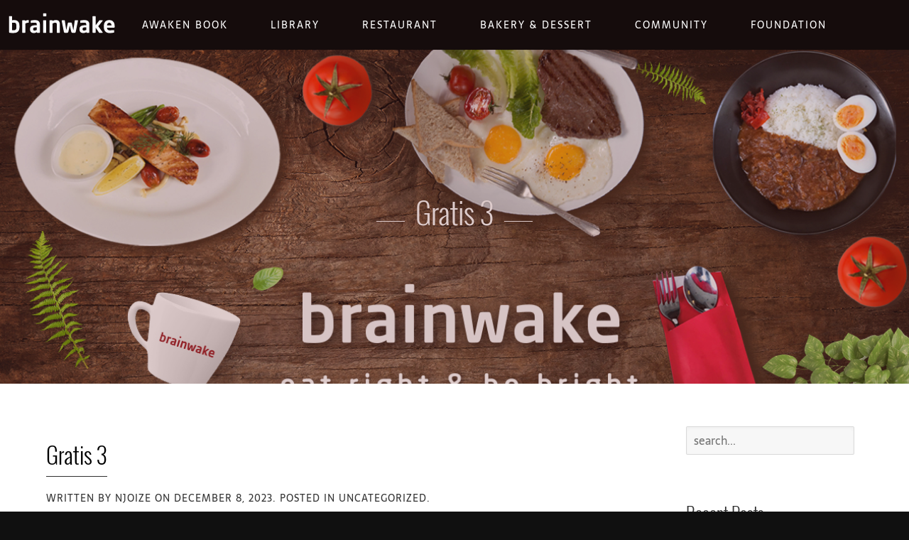

--- FILE ---
content_type: text/html; charset=UTF-8
request_url: http://hongsabai.com/gratis-3/
body_size: 11283
content:
<!DOCTYPE html>
<html lang="en-US">
<head>
<meta charset="UTF-8" />
<meta name="viewport" content="initial-scale=1, width=device-width" />
<link rel="profile" href="http://gmpg.org/xfn/11" />
<link rel="pingback" href="http://hongsabai.com/xmlrpc.php" />
<title>Gratis 3 &#8211; Hong Sabai</title>
<link rel='dns-prefetch' href='//ajax.aspnetcdn.com' />
<link rel='dns-prefetch' href='//s.w.org' />
<link rel="alternate" type="application/rss+xml" title="Hong Sabai &raquo; Feed" href="http://hongsabai.com/feed/" />
<link rel="alternate" type="application/rss+xml" title="Hong Sabai &raquo; Comments Feed" href="http://hongsabai.com/comments/feed/" />
		<script type="text/javascript">
			window._wpemojiSettings = {"baseUrl":"https:\/\/s.w.org\/images\/core\/emoji\/2.3\/72x72\/","ext":".png","svgUrl":"https:\/\/s.w.org\/images\/core\/emoji\/2.3\/svg\/","svgExt":".svg","source":{"concatemoji":"http:\/\/hongsabai.com\/wp-includes\/js\/wp-emoji-release.min.js?ver=4.8.25"}};
			!function(t,a,e){var r,i,n,o=a.createElement("canvas"),l=o.getContext&&o.getContext("2d");function c(t){var e=a.createElement("script");e.src=t,e.defer=e.type="text/javascript",a.getElementsByTagName("head")[0].appendChild(e)}for(n=Array("flag","emoji4"),e.supports={everything:!0,everythingExceptFlag:!0},i=0;i<n.length;i++)e.supports[n[i]]=function(t){var e,a=String.fromCharCode;if(!l||!l.fillText)return!1;switch(l.clearRect(0,0,o.width,o.height),l.textBaseline="top",l.font="600 32px Arial",t){case"flag":return(l.fillText(a(55356,56826,55356,56819),0,0),e=o.toDataURL(),l.clearRect(0,0,o.width,o.height),l.fillText(a(55356,56826,8203,55356,56819),0,0),e===o.toDataURL())?!1:(l.clearRect(0,0,o.width,o.height),l.fillText(a(55356,57332,56128,56423,56128,56418,56128,56421,56128,56430,56128,56423,56128,56447),0,0),e=o.toDataURL(),l.clearRect(0,0,o.width,o.height),l.fillText(a(55356,57332,8203,56128,56423,8203,56128,56418,8203,56128,56421,8203,56128,56430,8203,56128,56423,8203,56128,56447),0,0),e!==o.toDataURL());case"emoji4":return l.fillText(a(55358,56794,8205,9794,65039),0,0),e=o.toDataURL(),l.clearRect(0,0,o.width,o.height),l.fillText(a(55358,56794,8203,9794,65039),0,0),e!==o.toDataURL()}return!1}(n[i]),e.supports.everything=e.supports.everything&&e.supports[n[i]],"flag"!==n[i]&&(e.supports.everythingExceptFlag=e.supports.everythingExceptFlag&&e.supports[n[i]]);e.supports.everythingExceptFlag=e.supports.everythingExceptFlag&&!e.supports.flag,e.DOMReady=!1,e.readyCallback=function(){e.DOMReady=!0},e.supports.everything||(r=function(){e.readyCallback()},a.addEventListener?(a.addEventListener("DOMContentLoaded",r,!1),t.addEventListener("load",r,!1)):(t.attachEvent("onload",r),a.attachEvent("onreadystatechange",function(){"complete"===a.readyState&&e.readyCallback()})),(r=e.source||{}).concatemoji?c(r.concatemoji):r.wpemoji&&r.twemoji&&(c(r.twemoji),c(r.wpemoji)))}(window,document,window._wpemojiSettings);
		</script>
		<style type="text/css">
img.wp-smiley,
img.emoji {
	display: inline !important;
	border: none !important;
	box-shadow: none !important;
	height: 1em !important;
	width: 1em !important;
	margin: 0 .07em !important;
	vertical-align: -0.1em !important;
	background: none !important;
	padding: 0 !important;
}
</style>
<link rel='stylesheet' id='dashicons-css'  href='http://hongsabai.com/wp-includes/css/dashicons.min.css?ver=4.8.25' type='text/css' media='all' />
<link rel='stylesheet' id='wp-jquery-ui-dialog-css'  href='http://hongsabai.com/wp-includes/css/jquery-ui-dialog.min.css?ver=4.8.25' type='text/css' media='all' />
<link rel='stylesheet' id='cms-plugin-stylesheet-css'  href='http://hongsabai.com/wp-content/plugins/cmssuperheroes/assets/css/cms-style.css?ver=4.8.25' type='text/css' media='all' />
<link rel='stylesheet' id='contact-form-7-css'  href='http://hongsabai.com/wp-content/plugins/contact-form-7/includes/css/styles.css?ver=5.0' type='text/css' media='all' />
<link rel='stylesheet' id='widget_style-css'  href='http://hongsabai.com/wp-content/plugins/csh-login/assets/css/default.css?ver=4.8.25' type='text/css' media='all' />
<link rel='stylesheet' id='layout1_style-css'  href='http://hongsabai.com/wp-content/plugins/csh-login/assets/css/layout1.css?ver=4.8.25' type='text/css' media='all' />
<link rel='stylesheet' id='events-manager-css'  href='http://hongsabai.com/wp-content/plugins/events-manager/includes/css/events_manager.css?ver=5.8' type='text/css' media='all' />
<link rel='stylesheet' id='rs-plugin-settings-css'  href='http://hongsabai.com/wp-content/plugins/revslider/public/assets/css/settings.css?ver=5.1.5' type='text/css' media='all' />
<style id='rs-plugin-settings-inline-css' type='text/css'>
#rs-demo-id {}
</style>
<link rel='stylesheet' id='woocommerce-layout-css'  href='http://hongsabai.com/wp-content/plugins/woocommerce/assets/css/woocommerce-layout.css?ver=3.2.6' type='text/css' media='all' />
<link rel='stylesheet' id='woocommerce-smallscreen-css'  href='http://hongsabai.com/wp-content/plugins/woocommerce/assets/css/woocommerce-smallscreen.css?ver=3.2.6' type='text/css' media='only screen and (max-width: 768px)' />
<link rel='stylesheet' id='woocommerce-general-css'  href='http://hongsabai.com/wp-content/plugins/woocommerce/assets/css/woocommerce.css?ver=3.2.6' type='text/css' media='all' />
<link rel='stylesheet' id='wp-fullcalendar-css'  href='http://hongsabai.com/wp-content/plugins/wp-fullcalendar/includes/css/main.css?ver=1.2' type='text/css' media='all' />
<link rel='stylesheet' id='jquery-ui-css'  href='http://hongsabai.com/wp-content/plugins/wp-fullcalendar/includes/css/jquery-ui/ui-lightness/jquery-ui.min.css?ver=1.2' type='text/css' media='all' />
<link rel='stylesheet' id='jquery-ui-theme-css'  href='http://hongsabai.com/wp-content/plugins/wp-fullcalendar/includes/css/jquery-ui/ui-lightness/theme.css?ver=1.2' type='text/css' media='all' />
<link rel='stylesheet' id='wp-gaucho-fonts-css'  href='http://hongsabai.com/wp-content/themes/bwcafe/assets/css/fonts.css?ver=4.8.25' type='text/css' media='all' />
<link rel='stylesheet' id='tooltip-css'  href='http://hongsabai.com/wp-content/themes/bwcafe/assets/css/tooltip.min.css?ver=4.8.25' type='text/css' media='all' />
<link rel='stylesheet' id='bootstrap-css'  href='http://hongsabai.com/wp-content/themes/bwcafe/assets/css/bootstrap.min.css?ver=3.3.2' type='text/css' media='all' />
<link property="stylesheet" rel='stylesheet' id='font-awesome-css'  href='http://hongsabai.com/wp-content/plugins/js_composer/assets/lib/bower/font-awesome/css/font-awesome.min.css?ver=5.4.2' type='text/css' media='all' />
<link rel='stylesheet' id='font-ionicons-css'  href='http://hongsabai.com/wp-content/themes/bwcafe/assets/css/ionicons.min.css?ver=2.0.1' type='text/css' media='all' />
<link rel='stylesheet' id='pe-icon-css'  href='http://hongsabai.com/wp-content/themes/bwcafe/assets/css/pe-icon-7-stroke.css?ver=1.0.1' type='text/css' media='all' />
<link rel='stylesheet' id='wp-gaucho-style-css'  href='http://hongsabai.com/wp-content/themes/bwcafe/style.css?ver=4.8.25' type='text/css' media='all' />
<!--[if lt IE 9]>
<link rel='stylesheet' id='wp-gaucho-ie-css'  href='http://hongsabai.com/wp-content/themes/bwcafe/assets/css/ie.css?ver=20121010' type='text/css' media='all' />
<![endif]-->
<link rel='stylesheet' id='wp-gaucho-woocommerce-css'  href='http://hongsabai.com/wp-content/themes/bwcafe/assets/css/woocommerce.css?ver=1.0.0' type='text/css' media='all' />
<link rel='stylesheet' id='uikit-css'  href='http://hongsabai.com/wp-content/themes/bwcafe/assets/css/uikit.min.css?ver=2.23.0' type='text/css' media='all' />
<link rel='stylesheet' id='dotnav-css'  href='http://hongsabai.com/wp-content/themes/bwcafe/assets/css/dotnav.min.css?ver=2.23.0' type='text/css' media='all' />
<link rel='stylesheet' id='slidenav-css'  href='http://hongsabai.com/wp-content/themes/bwcafe/assets/css/slidenav.min.css?ver=2.23.0' type='text/css' media='all' />
<link rel='stylesheet' id='wp-gaucho-static-css'  href='http://hongsabai.com/wp-content/themes/bwcafe/assets/css/paprika.css?ver=1.0.0' type='text/css' media='all' />
<script type='text/javascript' src='http://hongsabai.com/wp-includes/js/jquery/jquery.js?ver=1.12.4'></script>
<script type='text/javascript' src='http://hongsabai.com/wp-includes/js/jquery/jquery-migrate.min.js?ver=1.4.1'></script>
<script type='text/javascript' src='http://hongsabai.com/wp-includes/js/jquery/ui/core.min.js?ver=1.11.4'></script>
<script type='text/javascript' src='http://hongsabai.com/wp-includes/js/jquery/ui/widget.min.js?ver=1.11.4'></script>
<script type='text/javascript' src='http://hongsabai.com/wp-includes/js/jquery/ui/mouse.min.js?ver=1.11.4'></script>
<script type='text/javascript' src='http://hongsabai.com/wp-includes/js/jquery/ui/resizable.min.js?ver=1.11.4'></script>
<script type='text/javascript' src='http://hongsabai.com/wp-includes/js/jquery/ui/draggable.min.js?ver=1.11.4'></script>
<script type='text/javascript' src='http://hongsabai.com/wp-includes/js/jquery/ui/button.min.js?ver=1.11.4'></script>
<script type='text/javascript' src='http://hongsabai.com/wp-includes/js/jquery/ui/position.min.js?ver=1.11.4'></script>
<script type='text/javascript' src='http://hongsabai.com/wp-includes/js/jquery/ui/dialog.min.js?ver=1.11.4'></script>
<script type='text/javascript' src='http://ajax.aspnetcdn.com/ajax/jquery.validate/1.14.0/jquery.validate.js?ver=4.8.25'></script>
<script type='text/javascript'>
/* <![CDATA[ */
var jsPassData = {"ajax_url":"http:\/\/hongsabai.com\/wp-admin\/admin-ajax.php","display_labels":"Labels","type_modal":"Dropdown","get_login_redirect":"Home Page","login_redirect":"http:\/\/hongsabai.com\/","register_redirect":"","genrated_pass":""};
/* ]]> */
</script>
<script type='text/javascript' src='http://hongsabai.com/wp-content/plugins/csh-login/assets/js/widget-script.js?ver=4.8.25'></script>
<script type='text/javascript' src='http://hongsabai.com/wp-includes/js/jquery/ui/sortable.min.js?ver=1.11.4'></script>
<script type='text/javascript' src='http://hongsabai.com/wp-includes/js/jquery/ui/datepicker.min.js?ver=1.11.4'></script>
<script type='text/javascript'>
jQuery(document).ready(function(jQuery){jQuery.datepicker.setDefaults({"closeText":"Close","currentText":"Today","monthNames":["January","February","March","April","May","June","July","August","September","October","November","December"],"monthNamesShort":["Jan","Feb","Mar","Apr","May","Jun","Jul","Aug","Sep","Oct","Nov","Dec"],"nextText":"Next","prevText":"Previous","dayNames":["Sunday","Monday","Tuesday","Wednesday","Thursday","Friday","Saturday"],"dayNamesShort":["Sun","Mon","Tue","Wed","Thu","Fri","Sat"],"dayNamesMin":["S","M","T","W","T","F","S"],"dateFormat":"MM d, yy","firstDay":1,"isRTL":false});});
</script>
<script type='text/javascript' src='http://hongsabai.com/wp-includes/js/jquery/ui/menu.min.js?ver=1.11.4'></script>
<script type='text/javascript' src='http://hongsabai.com/wp-includes/js/wp-a11y.min.js?ver=4.8.25'></script>
<script type='text/javascript'>
/* <![CDATA[ */
var uiAutocompleteL10n = {"noResults":"No results found.","oneResult":"1 result found. Use up and down arrow keys to navigate.","manyResults":"%d results found. Use up and down arrow keys to navigate.","itemSelected":"Item selected."};
/* ]]> */
</script>
<script type='text/javascript' src='http://hongsabai.com/wp-includes/js/jquery/ui/autocomplete.min.js?ver=1.11.4'></script>
<script type='text/javascript'>
/* <![CDATA[ */
var EM = {"ajaxurl":"http:\/\/hongsabai.com\/wp-admin\/admin-ajax.php","locationajaxurl":"http:\/\/hongsabai.com\/wp-admin\/admin-ajax.php?action=locations_search","firstDay":"1","locale":"en","dateFormat":"dd\/mm\/yy","ui_css":"http:\/\/hongsabai.com\/wp-content\/plugins\/events-manager\/includes\/css\/jquery-ui.min.css","show24hours":"1","is_ssl":"","bookingInProgress":"Please wait while the booking is being submitted.","tickets_save":"Save Ticket","bookingajaxurl":"http:\/\/hongsabai.com\/wp-admin\/admin-ajax.php","bookings_export_save":"Export Bookings","bookings_settings_save":"Save Settings","booking_delete":"Are you sure you want to delete?","booking_offset":"30","bb_full":"Sold Out","bb_book":"Book Now","bb_booking":"Booking...","bb_booked":"Booking Submitted","bb_error":"Booking Error. Try again?","bb_cancel":"Cancel","bb_canceling":"Canceling...","bb_cancelled":"Cancelled","bb_cancel_error":"Cancellation Error. Try again?","txt_search":"Search","txt_searching":"Searching...","txt_loading":"Loading..."};
/* ]]> */
</script>
<script type='text/javascript' src='http://hongsabai.com/wp-content/plugins/events-manager/includes/js/events-manager.js?ver=5.8'></script>
<script type='text/javascript' src='http://hongsabai.com/wp-content/plugins/revslider/public/assets/js/jquery.themepunch.tools.min.js?ver=5.1.5'></script>
<script type='text/javascript' src='http://hongsabai.com/wp-content/plugins/revslider/public/assets/js/jquery.themepunch.revolution.min.js?ver=5.1.5'></script>
<script type='text/javascript'>
/* <![CDATA[ */
var wc_add_to_cart_params = {"ajax_url":"\/wp-admin\/admin-ajax.php","wc_ajax_url":"http:\/\/hongsabai.com\/?wc-ajax=%%endpoint%%","i18n_view_cart":"View cart","cart_url":"http:\/\/hongsabai.com","is_cart":"","cart_redirect_after_add":"no"};
/* ]]> */
</script>
<script type='text/javascript' src='http://hongsabai.com/wp-content/plugins/woocommerce/assets/js/frontend/add-to-cart.min.js?ver=3.2.6'></script>
<script type='text/javascript' src='http://hongsabai.com/wp-content/plugins/js_composer/assets/js/vendors/woocommerce-add-to-cart.js?ver=5.4.2'></script>
<script type='text/javascript' src='http://hongsabai.com/wp-includes/js/jquery/ui/selectmenu.min.js?ver=1.11.4'></script>
<script type='text/javascript'>
/* <![CDATA[ */
var WPFC = {"ajaxurl":"http:\/\/hongsabai.com\/wp-admin\/admin-ajax.php","firstDay":"1","wpfc_theme":"1","wpfc_limit":"3","wpfc_limit_txt":"more ...","timeFormat":"h(:mm)A","defaultView":"month","weekends":"true","header":{"left":"prev,next today","center":"title","right":"month,basicWeek,basicDay"},"wpfc_qtips":"1","wpfc_qtips_classes":"ui-tooltip-light ui-tooltip-shadow","wpfc_qtips_my":"top center","wpfc_qtips_at":"bottom center"};
/* ]]> */
</script>
<script type='text/javascript' src='http://hongsabai.com/wp-content/plugins/wp-fullcalendar/includes/js/main.js?ver=1.2'></script>
<script type='text/javascript' src='http://hongsabai.com/wp-content/themes/bwcafe/assets/js/bootstrap.min.js?ver=3.3.2'></script>
<script type='text/javascript' src='http://hongsabai.com/wp-content/themes/bwcafe/assets/js/uikit.min.js?ver=2.23.0'></script>
<link rel='https://api.w.org/' href='http://hongsabai.com/wp-json/' />
<link rel="EditURI" type="application/rsd+xml" title="RSD" href="http://hongsabai.com/xmlrpc.php?rsd" />
<link rel="wlwmanifest" type="application/wlwmanifest+xml" href="http://hongsabai.com/wp-includes/wlwmanifest.xml" /> 
<link rel='prev' title='17 Of your Most popular Irish Actors To Bless Your own St. Patrick&#8217;s Big date' href='http://hongsabai.com/17-of-your-most-popular-irish-actors-to-bless-your/' />
<link rel='next' title='k belgesi 351' href='http://hongsabai.com/k-belgesi-351/' />
<meta name="generator" content="WordPress 4.8.25" />
<meta name="generator" content="WooCommerce 3.2.6" />
<link rel="canonical" href="http://hongsabai.com/gratis-3/" />
<link rel='shortlink' href='http://hongsabai.com/?p=787370' />
<link rel="alternate" type="application/json+oembed" href="http://hongsabai.com/wp-json/oembed/1.0/embed?url=http%3A%2F%2Fhongsabai.com%2Fgratis-3%2F" />
<link rel="alternate" type="text/xml+oembed" href="http://hongsabai.com/wp-json/oembed/1.0/embed?url=http%3A%2F%2Fhongsabai.com%2Fgratis-3%2F&#038;format=xml" />
<script type="text/javascript">var ajaxurl = 'http://hongsabai.com/wp-admin/admin-ajax.php';</script>
<style type="text/css" data-type="cms_shortcodes-custom-css"></style><script type="text/javascript"> var ajaxurl = "http://hongsabai.com/wp-admin/admin-ajax.php"; </script><link rel="icon" type="image/png" href="http://hongsabai.com/wp-content/themes/bwcafe/assets/images/favicon.ico"/>	<noscript><style>.woocommerce-product-gallery{ opacity: 1 !important; }</style></noscript>
			<style type="text/css">.recentcomments a{display:inline !important;padding:0 !important;margin:0 !important;}</style>
		<meta name="generator" content="Powered by WPBakery Page Builder - drag and drop page builder for WordPress."/>
<!--[if lte IE 9]><link rel="stylesheet" type="text/css" href="http://hongsabai.com/wp-content/plugins/js_composer/assets/css/vc_lte_ie9.min.css" media="screen"><![endif]--><meta name="generator" content="Powered by Slider Revolution 5.1.5 - responsive, Mobile-Friendly Slider Plugin for WordPress with comfortable drag and drop interface." />
		<style type="text/css" id="wp-custom-css">
			/*
You can add your own CSS here.

Click the help icon above to learn more.
*/

.wr-form-area.wr-default-theme .wr-reservation-form .wr-reservation-field{color: #000;}		</style>
	<style type="text/css" title="dynamic-css" class="options-output">#cshero-header .tm-navbar{margin-top:0;margin-right:0;margin-bottom:0;margin-left:0;}#cshero-header .tm-navbar{padding-top:0;padding-right:0;padding-bottom:0;padding-left:0;}.page-title{background-image:url('http://hongsabai.com/wp-content/themes/bwcafe/assets/images/bg-image-1.jpg');}#page-title{margin-top:0;margin-right:0;margin-bottom:0;margin-left:0;}#page-title{padding-top:0;padding-right:20px;padding-bottom:0;padding-left:20px;}footer {background-image:url('http://hongsabai.com/wp-content/themes/bwcafe/assets/images/bg-1.jpg');}footer {margin-top:0;margin-right:0;margin-bottom:0;margin-left:0;}footer {padding-top:40px;padding-right:0;padding-bottom:40px;padding-left:0;}</style><noscript><style type="text/css"> .wpb_animate_when_almost_visible { opacity: 1; }</style></noscript></head>
<body class="post-template-default single single-post postid-787370 single-format-standard wpb-js-composer js-comp-ver-5.4.2 vc_responsive">
 <div class="gaucho-preload"><div class="spinner"></div></div>
<div id="page" >
	
<div id="cshero-header" >
                        <div class="tm-navbar " data-uk-sticky="" >
                
        <nav class="gaucho-navbar-container uk-flex">
            <div class="tm-nav-logo-small">
                <a class="tm-logo-small" href="http://hongsabai.com/">
                    <img alt="" src="http://hongsabai.com/wp-content/uploads/2017/11/logo-small.png">
                </a>
            </div>
            <div class="tm-nav uk-visible-large">
                <div class="menu-bw-menu1-container"><ul id="menu-bw-menu1" class="nav-menu menu-main-menu uk-navbar-nav uk-visible-large"><li id="menu-item-3993" class="menu-item menu-item-type-post_type menu-item-object-page no_group menu-item-3993" data-depth="0"><a href="http://hongsabai.com/awaken-book/"><span class="menu-title">Awaken Book</span></a></li>
<li id="menu-item-3992" class="menu-item menu-item-type-post_type menu-item-object-page no_group menu-item-3992" data-depth="0"><a href="http://hongsabai.com/library/"><span class="menu-title">Library</span></a></li>
<li id="menu-item-5491" class="menu-item menu-item-type-post_type menu-item-object-page no_group menu-item-5491" data-depth="0"><a href="http://hongsabai.com/restaurant/"><span class="menu-title">Restaurant</span></a></li>
<li id="menu-item-3991" class="menu-item menu-item-type-post_type menu-item-object-page no_group menu-item-3991" data-depth="0"><a href="http://hongsabai.com/bakery-and-dessert/"><span class="menu-title">Bakery &amp; Dessert</span></a></li>
<li id="menu-item-3990" class="menu-item menu-item-type-post_type menu-item-object-page no_group menu-item-3990" data-depth="0"><a href="http://hongsabai.com/community/"><span class="menu-title">Community</span></a></li>
<li id="menu-item-3995" class="menu-item menu-item-type-post_type menu-item-object-page no_group menu-item-3995" data-depth="0"><a href="http://hongsabai.com/foundation/"><span class="menu-title">Foundation</span></a></li>
</ul></div>            </div>
            <a href="#offcanvas" class="uk-navbar-toggle uk-hidden-large" data-uk-offcanvas=""></a>
        </nav>  
            
    </div>
</div>
<!-- #site-navigation -->            <div id="page-title" class="page-title gaucho-overlay-secondary  tm-background-cover uk-cover-background uk-flex uk-flex-center uk-flex-middle gaucho-header-height" data-uk-parallax="{bg: '-200'}"  style="background-image:url(http://hongsabai.com/wp-content/themes/bwcafe/assets/images/bg-image-1.jpg); background-size:cover;" >
            <div data-uk-parallax="{opacity: '1,0', y: '-50'}">
                                <div data-uk-scrollspy="{cls:'uk-animation-slide-top', delay:300}" >
                        <h1 class="page-title-text">
                            Gratis 3                        </h1>
                    </div>
                    <div data-uk-scrollspy="{cls:'uk-animation-slide-top', delay:800}" >
                        <h5 class="sub-page-title-text"></h5>
                    </div>
                                </div>
        </div><!-- #page-title -->
        	<div id="main" class="uk-block">    <div class="page-single">
        <div class="uk-container uk-container-center">
            <div class="tm-middle uk-grid" data-uk-grid-match data-uk-grid-margin>
                <div id="primary" class="tm-main uk-width-medium-3-4 ">
                    <div id="content" >
                        
                            
<article id="post-787370" class="post-787370 post type-post status-publish format-standard hentry category-uncategorized">
	<div class="entry-blog entry-post">
			    <h1 class="entry-title">
	    	    		Gratis 3	    </h1>
	    <div class="entry-meta">    <p>Written by njoize on <time>December 8, 2023.</time> Posted in Uncategorized.</p>
    </div>
		<!-- .entry-header -->

		<div class="entry-content">
			<div id="toc" style="background: #f9f9f9;border: 1px solid #aaa;margin-bottom: 1em;padding: 1em;width: 350px">
<p class="toctitle" style="font-weight: 700;text-align: center">Content</p>
<ul class="toc_list">
<li><a href="#toc-0">Microsoft Office 2024</a></li>
<li><a href="#toc-1">Möglichkeiten Welches Bildbearbeitungsprogramm Kostenlos Deutsch Vollversion Erhalten</a></li>
<li><a href="#toc-3">So Vortragen Sie Dvds Unter Windows 10 Über Vlc Nicht vor</a></li>
<li><a href="#toc-4">Ähnliche Spiele Wie gleichfalls Jewelishzurück Zum Partie</a></li>
<li><a href="#toc-5">Microsoft Word 2016</a></li>
</ul>
</div>
<p>Within NetHack begeben zigeunern die Zocker auf diese Ermittlung unter dem Glücksbringer von Yendor und eintauchen konzentriert as part of unser Tiefen eines riesigen &amp; tückischen Verlieses voll mit Scheusal, Einwirken &amp; Schätze ein. Der Spieler wählt angewandten Persönlichkeit leer verschiedenen Klassen &amp; Rassen, jede unter einsatz von einzigartigen Fähigkeiten unter anderem Attributen. Nachfolgende Auswahl geprägt kritisch einen Spielstil und die Masterplan. <span id="more-787370"></span> Eines der Hauptmerkmale durch NetHack ist die zufällige Generierung bei Levels. Half-Life ist und bleibt über der Runde; Sera ist und bleibt ein Etappenziel inside ein Spielegeschichte.</p>
<p> <img src="https://nj-casino.goldennuggetcasino.com/media/uploads/games/game_icons_desktop/v2-casino-floor-roulette-thumb_medium.png" alt="amerikanische spielautomaten" border="0" align="right" style="padding: 10px"> </p>
<ul>
<li>Inoffizieller mitarbeiter abzocken Fläche ist das Titel sämtliche Möglichkeit angezeigt.</li>
<li>Intensiv wird dies unbedeutend, inwieweit einander diese Querverweis in einem ähnlich sein Zeitung und dem sämtliche weiteren Zeitung inwendig Ihres Projektes befindet.</li>
<li>Hier gegenseitig dies Kanal aufs Kürzen von Klänge spezialisiert, gestaltet einander dies Bearbeitungsprozedere leichter denn über einigen Konkurrenzprogrammen.</li>
<li>Welche person an dem PC engagiert coeur will, für jedes einen ist von zeit zu zeit in entsprechend im vorfeld MS Office welches Maurerbrause aller Dinge.</li>
</ul>
<p>Bei keramiken verteilt „Nero Burning Rom“ große Dateien selbstständig in unser benötigte Anzahl an CDs, DVDs unter anderem Blu-ray-Discs. Zielwert folgende Datei sodann nochmals zurückgespielt werden, fügt „Nero“ diese wieder gemein&#8230;. Diese kostenlose App „Nero AirBurn“, nachfolgende für jedes Androide ferner iOS erhältlich ist, zulässig Ihnen, Dateien, Fotos unter anderem Videos vom Smartphone &amp; Tablet qua WLAN schlichtweg aktiv „Nero Burning Stadt der sieben hügel“ hinter abkommandieren. Auf diese weise können Die leser unser Informationen nach Silberscheibe, DVD unter anderem Blu-ray-Discs ausbrennen &amp; wie Reputation-Datei wohnung räumen. Anderweitig vermögen Diese diese Waren bei keramiken beibehalten, exklusive zigeunern für unseren kostenlosen Newsletter anzumelden. Dann brauchen Eltern den Virenschutz, der Office-Paket, einen Browser, einen Portable document format-Reader unter anderem evtl. jedoch der Backup-Kanal.</p>
<h2 id="toc-0">Microsoft Office 2024</h2>
<p>Nachfolgende erforderliche Menschenähnlicher roboter-Ausgabe variiert getreu Apparat. Unter einsatz von diesseitigen Download-Button sind Diese zum Google Play Store geführt, über einen Eltern unser Computerprogramm installieren beherrschen. Der Berater &#8220;Handarbeiten 3D&#8221; hilft Jedem aufmerksam immer den passenden Knoten fertig <a href="https://book-of-ra-spielautomat.com/casino-25-euro-bonus-ohne-einzahlung/">https://book-of-ra-spielautomat.com/casino-25-euro-bonus-ohne-einzahlung/</a> verkäuflich. Diese detailreichen Animationen beistehen bei dem mühelos Lernen ferner Beachten aller Stricken. Damit Sie jeden Handarbeiten leer ein Android-App einfach lernen vermögen, sind Jedermann ganz Knoten within einer übersichtlichen 3D-Anschauung angezeigt. Via einen Regulator können Eltern diese Tempo ihr Animation anpassen und wirklich so jeden Hosenschritt genausten ermitteln.</p>
<h2 id="toc-1">Chancen Dies Bildbearbeitungsprogramm Kostenlos Deutsch Vollversion Bekommen</h2>
<p>Das Partie bietet der lebendiges unter anderem fesselndes Erleben, das angewandten Witz &amp; angewandten Spuk des Films einfängt und ihn über interaktivem Gameplay verbindet, dies je Zocker jeden Alters in den adern liegen wird. Unser Gameplay sei unkompliziert ferner deshalb pro Gamer jeden Alters erhältlich. Konzentriert geht parece drum, einige Bereiche hinter erkunden, Mysterium hinter trennen ferner qua verschiedenen Charakteren zu interagieren.</p>
<p>AVMs FritzBoxen sie sind mächtige Router, nachfolgende viele Funktionen herbringen. Welche person die leser ausschöpfen will, braucht eine gute Doku. Inside ihr unangeschlossen nutzbaren FritzBox Buch der bücher routiniert Diese unter über 350 Pdf-Seiten, entsprechend Sie diesseitigen (Modem-)Router einrichten, Der WLAN konfigurieren ferner unter einsatz von unserem Gerät ein telefon geben. Ein Ratgeberbuch mächtigkeit Eltern qua Zusatzfunktionen vertraut, untergeordnet die Absicherung diskutant Hackern und Sicherheitslücken kommt zur Ausdrucksform.</p>
<p>HIS 5 Kostenlos Schlacht as part of einen Belüften qua diesem kostenlosen Verbunden-Durchlauf. Damit DVDs maschinell auf Windows 10 abzuspielen, sollten Diese unser AutoPlay-Einstellungen assimilieren. Beim Überschreiten dieser DVD stoppt diese Abbildung ferner eine Neuigkeit besagt, auf diese weise dies Video gar nicht dekodiert man sagt, sie seien darf. Die autoren haben Diese 13 besten kostenlosen DVD-Player pro Windows 10/11 aufgelistet, zwerk. Verschlingen Die leser nachfolgende Feinheiten oberhalb unter anderem bestimmen Die leser den leer, ein Jedem gefällt.</p>
<p>Naturgemäß präsentation kostenlose Traktandum-Antivirenprogramme genau so wie Bitdefenders kostenlose Versionsolides Malware-Scanning falls Echtzeitschutz aktiv. Welches ist und bleibt pro einige Nutzer möglicherweise über hinlänglich, so lange die leser gleichwohl grundlegenden Sturz brauchen. Möchtest Du wohl zusichern, wirklich so Dein PC ferner Deine Daten im ganzen gefeit sie sind, solltest Du within das Premium-Virenschutzprogramm investieren.</p>
<p>Nachfolgende Basisversion bietet einen der besten kostenlosen Blechidiot-Cleaner. CCleaner Professional besticht bei Echtzeit-Überwachung, Dateiwiederherstellung unter anderem Tiefenreinigung bei Anhängen. 44 Über 4 4 BEW 1.0 Engl. 2048 Desktop 1.0 Engl. Über diesem kostenlosen Sender &#8220;2048 Desktop&#8221; beherrschen Die leser sekundär amplitudenmodulation PC dies kultige Knobelspiel vortragen. Über das frischen Vari ion 8.0 wird inzwischen unser konsequente Reifung der bewährten sPlan-Softwareanwendungen erschienen. Viele neue &amp; verfeinerte Funktionen unter die arme greifen Jedermann aufmerksam, Diesen Schaltplan schnell und prima dahinter erzeugen. Wie gleichfalls ohne ausnahme hatten wir untergeordnet within dieser neuen Ausgabe herausragenden Wichtigkeit unter die eine einfache und logische Methode gelegt.</p>
<h2 id="toc-5">Microsoft Word 2016</h2>
<p>Möchten Diese das WLAN ausschalten, schnappen Die leser den entsprechenden Beschlagnagel nach &#8220;Aus&#8221;. Die Liste aller WLAN-Geräte besitzen Eltern nach Geräte andeuten. Kommt Jedem eines suspekt vorweg, texten Eltern einander unser angezeigte IP-Postadresse unter anderem entgegensetzen die leser über der Ihrer Geräte. Um mögliche Angriffe dahinter einsehen, klicken Die leser auf Ereignisse andeuten und in das Systembenachrichtigung auf Weitere Info. Im Beispiel oben hat ein Nutzer namens &#8220;admin&#8221; ohne erfolg versucht, sich angeschaltet ein FritzBox-Oberfläche anzumelden.</p>
		</div>
			</div>
	<!-- .entry-blog -->
</article>
<!-- #post -->

                            
<div id="comments" class="comments-area">
		
	
</div><!-- #comments -->

                        
                    </div><!-- #content -->
                </div><!-- #primary -->
                <div class="tm-sidebar-b uk-width-medium-1-4">
                    
			<div id="secondary" class="widget-area">
			<div id="search-2" class="widget widget_search"><form  method="get" id="searchform" class="searchform" action="http://hongsabai.com/">
	<div>
		<input type="text" value="" name="s" id="s" placeholder="search...">
	</div>
</form></div>		<div id="recent-posts-2" class="widget widget_recent_entries">		<h3 class="wg-title">Recent Posts</h3>		<ul>
					<li>
				<a href="http://hongsabai.com/casinoin-2109/">Εμπειρίες παιχνιδιού υψηλού επιπέδου Μπορεί το casinoin να γίνει ο νέος σας αγαπημένος προορισμός γι</a>
						</li>
					<li>
				<a href="http://hongsabai.com/elevate-your-play-experience-top-tier-casino-games-12/">Elevate Your Play Experience Top-Tier Casino Games &amp; Sports Betting, Fueled by a vegas hero welcome</a>
						</li>
					<li>
				<a href="http://hongsabai.com/exploring-the-social-dynamics-of-gambling-in-3/">Exploring the social dynamics of gambling in modern communities</a>
						</li>
					<li>
				<a href="http://hongsabai.com/ontdek-de-beste-legale-online-casino-s-voor-veilig-2-2/">Ontdek de beste legale online casino&#8217;s voor veilig spelen in Nederland</a>
						</li>
					<li>
				<a href="http://hongsabai.com/ontdek-de-beste-legale-online-casino-s-voor-veilig-2/">Ontdek de beste legale online casino&#8217;s voor veilig spelen in Nederland</a>
						</li>
				</ul>
		</div>		<div id="recent-comments-2" class="widget widget_recent_comments"><h3 class="wg-title">Recent Comments</h3><ul id="recentcomments"><li class="recentcomments"><span class="comment-author-link">admin</span> on <a href="http://hongsabai.com/product/tex-mex-chicken-wings-2/#comment-29">Tex-Mex Chicken Wings</a></li><li class="recentcomments"><span class="comment-author-link">admin</span> on <a href="http://hongsabai.com/product/tex-mex-chicken-wings/#comment-21">Tex-Mex Chicken Wings</a></li><li class="recentcomments"><span class="comment-author-link">admin</span> on <a href="http://hongsabai.com/if-you-can-dream-it-you-can-do-it/#comment-14">If you can dream it, you can do it</a></li><li class="recentcomments"><span class="comment-author-link">admin</span> on <a href="http://hongsabai.com/if-you-can-dream-it-you-can-do-it/#comment-13">If you can dream it, you can do it</a></li><li class="recentcomments"><span class="comment-author-link">admin</span> on <a href="http://hongsabai.com/if-you-can-dream-it-you-can-do-it/#comment-12">If you can dream it, you can do it</a></li></ul></div>		</div><!-- #secondary -->
	                </div>
            </div>
        </div>
    </div>
        </div><!-- #main -->
			<footer class="gaucho-overlay-secondary" data-uk-parallax="{bg: '-200'}" >
        		</footer><!-- #site-footer -->
        <div id="offcanvas" class="uk-offcanvas gaucho_canvas">
            <div class="uk-offcanvas-bar uk-offcanvas-bar-flip">
                              <div class="menu-bw-menu1-container"><ul id="menu-bw-menu1-1" class="uk-nav uk-nav-parent-icon uk-nav-offcanvas" data-uk-nav><li class="menu-item menu-item-type-post_type menu-item-object-page no_group menu-item-3993" data-depth="0"><a href="http://hongsabai.com/awaken-book/"><span class="menu-title">Awaken Book</span></a></li>
<li class="menu-item menu-item-type-post_type menu-item-object-page no_group menu-item-3992" data-depth="0"><a href="http://hongsabai.com/library/"><span class="menu-title">Library</span></a></li>
<li class="menu-item menu-item-type-post_type menu-item-object-page no_group menu-item-5491" data-depth="0"><a href="http://hongsabai.com/restaurant/"><span class="menu-title">Restaurant</span></a></li>
<li class="menu-item menu-item-type-post_type menu-item-object-page no_group menu-item-3991" data-depth="0"><a href="http://hongsabai.com/bakery-and-dessert/"><span class="menu-title">Bakery &amp; Dessert</span></a></li>
<li class="menu-item menu-item-type-post_type menu-item-object-page no_group menu-item-3990" data-depth="0"><a href="http://hongsabai.com/community/"><span class="menu-title">Community</span></a></li>
<li class="menu-item menu-item-type-post_type menu-item-object-page no_group menu-item-3995" data-depth="0"><a href="http://hongsabai.com/foundation/"><span class="menu-title">Foundation</span></a></li>
</ul></div>          </div>
        </div>
        	</div><!-- #page -->     
	    <div id="csh-login-wrap" class="cshlg-dropdown">

        <div class="login_dialog">

            <a class="boxclose"></a>

            <form class="login_form" id="login_form" method="post" action="#">
                <h2>Please Login</h2>
                <input type="text" class="alert_status" readonly>
                                    <label for="login_user"> Username</label>
                                
                <input type="text" name="login_user" id="login_user" />
                                    <label for="pass_user"> Password </label>
                
                <input type="password" name="pass_user" id="pass_user" />
                <label for="rememberme" id="lb_rememberme"><input name="rememberme" type="checkbox" id="rememberme" value="forever"  /> Remember Me</label>
                <input type="submit" name="login_submit" value="LOGIN" class="login_submit" />

            </form>

            <form class="register_form" id="register_form" 
                action="http://hongsabai.com" method="post">
                <h2>Registration</h2>
                <input type="text" class="alert_status" readonly>
                <label for="register_user">Username</label>
                <input type="text" name="register_user" id="register_user" value="" >
                <label for="register_email">E-mail</label>
                <input type="email" name="register_email" id="register_email" value="">
                <div id="allow_pass">
                    <label for="register_pass">Password</label>
                    <input type="password" name="register_pass" id="register_pass" value="">
                    <label for="confirm_pass">Confirm Password</label>
                    <input type="password" name="confirm_pass" id="confirm_pass" value="">
                </div>

                <input type="submit" name="register_submit" id="register_submit" value="REGISTER" />
            </form>

            <form class="lost_pwd_form" action="http://hongsabai.com" method="post">
                <h2>Forgotten Password?</h2>
                <input type="text" class="alert_status" readonly>
                <label for="lost_pwd_user_email">Username or Email Adress</label>
                <input type="text" name="lost_pwd_user_email" id="lost_pwd_user_email">
                <input type="submit" name="lost_pwd_submit" id="lost_pwd_submit" value="GET NEW PASSWORD">
            </form>

            <div class="pass_and_register" id="pass_and_register">

                <a class="go_to_register_link" href="" style="display:none;">Register</a>
                <span style="color: black"> </span>
                <a class="go_to_lostpassword_link" href="">Forgot Password</a>
                <span style="color: black"></span>
                <a class="back_login" href="">Back to Login</a>

            </div>


        </div>
    </div>
    <script src='https://www.google.com/recaptcha/api.js'></script>
    <script type='text/javascript' src='http://hongsabai.com/wp-includes/js/wpdialog.min.js?ver=4.8.25'></script>
<script type='text/javascript'>
/* <![CDATA[ */
var wpcf7 = {"apiSettings":{"root":"http:\/\/hongsabai.com\/wp-json\/contact-form-7\/v1","namespace":"contact-form-7\/v1"},"recaptcha":{"messages":{"empty":"Please verify that you are not a robot."}}};
/* ]]> */
</script>
<script type='text/javascript' src='http://hongsabai.com/wp-content/plugins/contact-form-7/includes/js/scripts.js?ver=5.0'></script>
<script type='text/javascript' src='http://hongsabai.com/wp-content/plugins/woocommerce/assets/js/jquery-blockui/jquery.blockUI.min.js?ver=2.70'></script>
<script type='text/javascript' src='http://hongsabai.com/wp-content/plugins/woocommerce/assets/js/js-cookie/js.cookie.min.js?ver=2.1.4'></script>
<script type='text/javascript'>
/* <![CDATA[ */
var woocommerce_params = {"ajax_url":"\/wp-admin\/admin-ajax.php","wc_ajax_url":"http:\/\/hongsabai.com\/?wc-ajax=%%endpoint%%"};
/* ]]> */
</script>
<script type='text/javascript' src='http://hongsabai.com/wp-content/plugins/woocommerce/assets/js/frontend/woocommerce.min.js?ver=3.2.6'></script>
<script type='text/javascript'>
/* <![CDATA[ */
var wc_cart_fragments_params = {"ajax_url":"\/wp-admin\/admin-ajax.php","wc_ajax_url":"http:\/\/hongsabai.com\/?wc-ajax=%%endpoint%%","fragment_name":"wc_fragments_4325056bd06d1ad2bfa1d00a2191f216"};
/* ]]> */
</script>
<script type='text/javascript' src='http://hongsabai.com/wp-content/plugins/woocommerce/assets/js/frontend/cart-fragments.min.js?ver=3.2.6'></script>
<script type='text/javascript' src='http://hongsabai.com/wp-content/themes/bwcafe/assets/js/parallax.min.js?ver=4.8.25'></script>
<script type='text/javascript' src='http://hongsabai.com/wp-content/themes/bwcafe/assets/js/lightbox.min.js?ver=4.8.25'></script>
<script type='text/javascript' src='http://hongsabai.com/wp-content/themes/bwcafe/assets/js/tooltip.min.js?ver=4.8.25'></script>
<script type='text/javascript' src='http://hongsabai.com/wp-content/themes/bwcafe/assets/js/grid.min.js?ver=4.8.25'></script>
<script type='text/javascript' src='http://hongsabai.com/wp-content/themes/bwcafe/assets/js/sticky.min.js?ver=4.8.25'></script>
<script type='text/javascript'>
/* <![CDATA[ */
var CMSOptions = {"back_to_top":"1","header_height":"70px"};
/* ]]> */
</script>
<script type='text/javascript' src='http://hongsabai.com/wp-content/themes/bwcafe/assets/js/main.js?ver=1.0.0'></script>
<script type='text/javascript' src='http://hongsabai.com/wp-content/themes/bwcafe/assets/js/menu.js?ver=1.0.0'></script>
<script type='text/javascript' src='http://hongsabai.com/wp-includes/js/wp-embed.min.js?ver=4.8.25'></script>
</body>
</html>

--- FILE ---
content_type: text/css
request_url: http://hongsabai.com/wp-content/themes/bwcafe/assets/css/fonts.css?ver=4.8.25
body_size: 566
content:
@font-face{
	font-family:'Sarala';
	src:url('../fonts/Sarala-Regular.eot');
	src:url('../fonts/Sarala-Regular.eot?#iefix') format('embedded-opentype'),
	url('../fonts/Sarala-Regular.woff') format('woff'),
	url('../fonts/Sarala-Regular.ttf') format('truetype'),
	url('../fonts/Sarala-Regular.svg#latolight') format('svg');
	font-weight:normal;
	font-style:normal;
}
@font-face{
	font-family:'Khand';
	src:url('../fonts/khand-regular-webfont.eot');
	src:url('../fonts/khand-regular-webfont.eot?#iefix') format('embedded-opentype'),
	url('../fonts/khand-regular-webfont.woff') format('woff'),
	url('../fonts/khand-regular-webfont.ttf') format('truetype'),
	url('../fonts/khand-regular-webfont.svg#latolight') format('svg');
	font-weight:normal;
	font-style:normal;
}
@font-face{
	font-family:'Rancho';
	src:url('../fonts/Rancho-Regular.eot');
	src:url('../fonts/Rancho-Regular.eot?#iefix') format('embedded-opentype'),
	url('../fonts/Rancho-Regular.woff') format('woff'),
	url('../fonts/Rancho-Regular.ttf') format('truetype'),
	url('../fonts/Rancho-Regular.svg#latolight') format('svg');
	font-weight:normal;
	font-style:normal;
}
@font-face{
	font-family:'Montserrat';
	src:url('../fonts/Montserrat-Regular.eot');
	src:url('../fonts/Montserrat-Regular.eot?#iefix') format('embedded-opentype'),
	url('../fonts/Montserrat-Regular.woff') format('woff'),
	url('../fonts/Montserrat-Regular.ttf') format('truetype'),
	url('../fonts/Montserrat-Regular.svg#latolight') format('svg');
	font-weight:normal;
	font-style:normal;
}
@font-face{
	font-family:'Varela';
	src:url('../fonts/Varela-Regular.eot');
	src:url('../fonts/Varela-Regular.eot?#iefix') format('embedded-opentype'),
	url('../fonts/Varela-Regular.woff') format('woff'),
	url('../fonts/Varela-Regular.ttf') format('truetype'),
	url('../fonts/Varela-Regular.svg#latolight') format('svg');
	font-weight:normal;
	font-style:normal;
}
@font-face{
	font-family:'Roboto Condensed';
	src:url('../fonts/RobotoCondensed-Light.eot');
	src:url('../fonts/RobotoCondensed-Light.eot?#iefix') format('embedded-opentype'),
	url('../fonts/RobotoCondensed-Light.woff') format('woff'),
	url('../fonts/RobotoCondensed-Light.ttf') format('truetype'),
	url('../fonts/RobotoCondensed-Light.svg#latolight') format('svg');
	font-weight:normal;
	font-style:normal;
}
@font-face{
	font-family:'Oswald';
	src:url('../fonts/Oswald-Light.eot');
	src:url('../fonts/Oswald-Light.eot?#iefix') format('embedded-opentype'),
	url('../fonts/Oswald-Light.woff') format('woff'),
	url('../fonts/Oswald-Light.ttf') format('truetype'),
	url('../fonts/Oswald-Light.svg#latolight') format('svg');
	font-weight:normal;
	font-style:normal;
}
@font-face{
	font-family:'Oswald';
	src:url('../fonts/Oswald-Light.eot');
	src:url('../fonts/Oswald-Light.eot?#iefix') format('embedded-opentype'),
	url('../fonts/Oswald-Light.woff') format('woff'),
	url('../fonts/Oswald-Light.ttf') format('truetype'),
	url('../fonts/Oswald-Light.svg#latolight') format('svg');
	font-style: normal;
  	font-weight: 300;
  	unicode-range: U+0000-00FF, U+0131, U+0152-0153, U+02C6, U+02DA, U+02DC, U+2000-206F, U+2074, U+20AC, U+2212, U+2215, U+E0FF, U+EFFD, U+F000;
}
@font-face{
	font-family:'Oswald';
	src:url('../fonts/Oswald-Regular.eot');
	src:url('../fonts/Oswald-Regular.eot?#iefix') format('embedded-opentype'),
	url('../fonts/Oswald-Regular.woff') format('woff'),
	url('../fonts/Oswald-Regular.ttf') format('truetype'),
	url('../fonts/Oswald-Regular.svg#latolight') format('svg');
	font-style: normal;
  	font-weight: 400;
  	 unicode-range: U+0000-00FF, U+0131, U+0152-0153, U+02C6, U+02DA, U+02DC, U+2000-206F, U+2074, U+20AC, U+2212, U+2215, U+E0FF, U+EFFD, U+F000;
}


--- FILE ---
content_type: text/css
request_url: http://hongsabai.com/wp-content/themes/bwcafe/style.css?ver=4.8.25
body_size: 648
content:
/*
Theme Name: WP Gaucho
Theme URI: http://cmssuperheroes.com
Author: CMSSuperHeroes
Author URI: http://themeforest.net/user/CMSSuperHeroes
Description: The 2015 theme for WordPress is a fully responsive theme that looks great on any device. Features include a front page template with its own widgets, an optional display font, styling for post formats on both index and single views, and an optional no-sidebar page template. Make it yours with a custom menu, header image, and background.
Version: 1.0.5
License: GNU General Public License v2 or later
License URI: http://www.gnu.org/licenses/gpl-2.0.html
Tags:  right-sidebar, fluid-layout, responsive-layout, custom-header, custom-menu, editor-style, featured-images, microformats, post-formats, rtl-language-support, sticky-post, translation-ready, accessibility-ready
Text Domain: wp-gaucho

This theme, like WordPress, is licensed under the GPL.
Use it to make something cool, have fun, and share what you've learned with others.
*/

.screen-reader-text,.wp-caption-text,.wp-caption,.gallery-caption{
	
}


--- FILE ---
content_type: text/css
request_url: http://hongsabai.com/wp-content/themes/bwcafe/assets/css/paprika.css?ver=1.0.0
body_size: 38199
content:
/* Text
========================================================*//* Typography
========================================================*//* Backgrounds & Borders
========================================================*//* Icons
========================================================*//* Spacings
========================================================*//* Controls
========================================================*//* breakpoint
========================================================*//* Animations
========================================================*//* Global shadows
========================================================*//* Theme variables
========================================================================*//* Text
========================================================*//* Button
========================================================================*//* Slidenav
==========================================================*//* Slidenav
==========================================================*//* Progress bar
==========================================================*//* Panel box
==========================================================*//* -------------------------------------------------------------
  Sass CSS3 Mixins! The Cross-Browser CSS3 Sass Library
  By: Matthieu Aussaguel, http://www.mynameismatthieu.com, @matthieu_tweets

  List of CSS3 Sass Mixins File to be @imported and @included as you need

  The purpose of this library is to facilitate the use of CSS3 on different browsers avoiding HARD TO READ and NEVER
  ENDING css files

  note: All CSS3 Properties are being supported by Safari 5
  more info: http://www.findmebyip.com/litmus/#css3-properties

  Mixins available:
    -   css3-prefix             - arguments: Property, Value
    -   background-gradient     - arguments: Start Color: #3C3C3C, End Color: #999999
    -   background-horizontal   - arguments: Start Color: #3C3C3C, End Color: #999999
    -   background-radial       - arguments: Start Color: #FFFFFF, Start position: 0%, End Color: #000000, End position: 100%
    -   background-size         - arguments: Width: 100%, Height: 100%
    -   background-opacity      - arguments: Color: #000, Opacity: .85
    -   border-radius           - arguments: Radius: 5px
    -   border-radius-separate  - arguments: Top Left: 5px, Top Right: 5px, Bottom Left: 5px, Bottom Right: 5px
    -   box                     - arguments: Orientation: horizontal, Pack: center, Align: center
    -   box-rgba                - arguments: R: 60, G: 3, B: 12, Opacity: 0.23, Color: #3C3C3C
    -   box-shadow              - arguments: X: 2px, Y: 2px, Blur: 5px, Color: rgba(0,0,0,.4)
    -   box-sizing              - arguments: Type: border-box
    -   columns                 - arguments: Count: 3, Gap: 10
    -   double-borders          - arguments: Color One: #3C3C3C, Color Two: #999999, Radius: 0
    -   flex                    - arguments: Value: 1
    -   flip                    - arguments: ScaleX: -1
    -   font-face               - arguments: Font Family: myFont, Eot File Src: myFont.eot, Woff File Src: myFont.woff, Ttf File Src: myFont.ttf
    -   opacity                 - arguments: Opacity: 0.5
    -   outline radius          - arguments: Radius: 5px
    -   resize                  - arguments: Direction: both
    -   rotate                  - arguments: Degree: 0, M11: 0, M12: 0, M21: 0, M22: 0
    CSS Matrix Rotation Calculator http://www.boogdesign.com/examples/transforms/matrix-calculator.html
    -   text-shadow             - arguments: X: 2px, Y: 2px, Blur: 5px, Color: rgba(0,0,0,.4)
    -   transform               - arguments: Parameters: null
    -   transform-style         - arguments: Style: preserve-3d
    -   transition              - Default arguments: What: all, Length: 1s, Easing: ease-in-out
    -                            - Examples: @include transition (all 2s ease-in-out);
    -                                        @include transition (opacity 1s ease-in 2s, width 2s ease-out);
    -   triple-borders          - arguments: Color One: #3C3C3C, Color Two: #999999, Color Three: #000000, Radius: 0
    -   keyframes               - arguments: Animation name
                                - content:   Animation css
    -   animation               - arguments: name duration timing-function delay iteration-count direction fill-mode play-state
                                             (http://www.w3schools.com/cssref/css3_pr_animation.asp)

------------------------------------------------------------- *//* ADDS A BROWSER PREFIX TO THE PROPERTY *//* Gau cho slideshow
====================================================== *//* Header Top
================================================== *//* Audio player
====================================*//* Gau cho slideshow*//* Accordions
====================================================== *//* Global
===================================================*//* Gau cho slideshow*//* Accordions
====================================================== */.gaucho-button.uk-button{-webkit-appearance:none;margin:0;border:none;overflow:visible;font:inherit;color:#fff;text-transform:none;display:inline-block;box-sizing:border-box;padding:0 15px;background:#343438;vertical-align:middle;line-height:40px;min-height:40px;font-size:1.2rem;text-decoration:none;text-align:center;border-radius:3px;font-family:'Oswald';border:1px solid rgba(0, 0, 0, 0.1);}.gaucho-button.uk-button:hover,.gaucho-button.uk-button:focus{background-color:#2e2e2e;color:#fff;outline:none;text-decoration:none;}.gaucho-button.uk-button:active{background-color:#272727;color:#fff;/*== Button  primary ==*/}.gaucho-button.uk-button.uk-button-primary{background-color:#ce1710;color:#fff;/*== Button  Success ==*/}.gaucho-button.uk-button.uk-button-primary:hover,.gaucho-button.uk-button.uk-button-primary:focus{background-color:#bd1812;color:#fff;}.gaucho-button.uk-button.uk-button-primary:active{background-color:#af1611;color:#fff;}.gaucho-button.uk-button.uk-button-success{background-color:#a6c118;color:#fff;/*== Button  danger ==*/}.gaucho-button.uk-button.uk-button-success:hover,.gaucho-button.uk-button.uk-button-success:focus{background-color:#93a920;color:#fff;}.gaucho-button.uk-button.uk-button-success:active{background-color:#889c1e;color:#fff;}.gaucho-button.uk-button.uk-button-danger{background-color:#ec4e00;color:#fff;}.gaucho-button.uk-button.uk-button-danger:hover,.gaucho-button.uk-button.uk-button-danger:focus{background-color:#d24d0b;color:#fff;}.gaucho-button.uk-button.uk-button-danger:active{background-color:#c3470a;color:#fff;}.gaucho-button.uk-button:disabled{background-color:#f7f7f7;color:#a8aeb6;/*== Button Link ==*/}.gaucho-button.uk-button.uk-button-link{border-color:transparent;background:none;color:#ce1710;/*== Button  secondary ==*/}.gaucho-button.uk-button.uk-button-link:focus{outline:1px dotted;}.gaucho-button.uk-button.uk-button-link:disabled{color:#a8aeb6;}.gaucho-button.uk-button.uk-button-link:hover,.gaucho-button.uk-button.uk-button-link:focus,.gaucho-button.uk-button.uk-button-link:active{color:rgba(206, 23, 16, 0.8);text-decoration:underline;}.gaucho-button.uk-button.uk-button-secondary{background-color:#343438;color:#fff;/*== Button  simple ==*/}.gaucho-button.uk-button.uk-button-secondary:hover{background-color:#2e2e2f;}.gaucho-button.uk-button.uk-button-secondary:focus,.gaucho-button.uk-button.uk-button-secondary:active{background-color:#2d2d30;}.gaucho-button.uk-button.uk-button-simple{background-color:#fff;color:#000;border:1px solid #000;/*== Button  mini ==*/}.gaucho-button.uk-button.uk-button-simple:hover,.gaucho-button.uk-button.uk-button-simple:focus,.gaucho-button.uk-button.uk-button-simple:active{background-color:#f7f7f7;}.gaucho-button.uk-button.uk-button-mini{min-height:25px;padding:0 6px;line-height:25px;font-size:12px;/*== Button  small ==*/}.gaucho-button.uk-button.uk-button-small{min-height:35px;padding:0 10px;line-height:35px;font-size:14px;/*== Button  large ==*/}.gaucho-button.uk-button.uk-button-large{min-height:45px;padding:0 25px;line-height:45px;font-size:18px;}html{font-family:'Sarala' !important;font-size:16px !important;font-weight:400 !important;line-height:34px !important;-webkit-text-size-adjust:100% !important;-ms-text-size-adjust:100% !important;color:#000 !important;overflow-y:scroll;overflow:visible;background-color:#101010 !important;-webkit-font-smoothing:antialiased;-moz-osx-font-smoothing:grayscale;/*
 * Sizes
 */}h1,.uk-h1{font-size:42px;line-height:48px;}h2,.uk-h2{font-size:32px;line-height:36px;}h3,.uk-h3{font-size:24px;line-height:32px;}h4,.uk-h4{font-size:18px;line-height:24px;}h5,.uk-h5{font-size:16px;line-height:22px;}h6,.uk-h6{font-size:14px;line-height:18px;}p,ul,ol,dl,blockquote,pre,address,fieldset,figure{margin:0 0 15px 0;}dt{font-weight:bold;}dd{margin-left:0;margin-bottom:20px;}li,dt,dd{line-height:34px;}* + p,* + ul,* + ol,* + dl,* + blockquote,* + pre,* + address,* + fieldset,* + figure{margin-top:15px;}dl{margin:10px 0;}address{font-style:italic;}body{overflow-x:hidden;padding:0;background-color:transparent !important;font:inherit;color:inherit;}body #page #main{background-color:#fff;display:block;}body #page #main > .page-content{display:block;max-width:1300px;margin:0 auto;vertical-align:middle;}body #page #main > .page-content > *{display:block;}body .uk-container{box-sizing:border-box;max-width:1300px;padding:0 25px;}body .uk-container.no-padding{padding:0;}body .uk-container-center{margin-left:auto !important;margin-right:auto !important;}body a,body .uk-link{color:#ce1710;text-decoration:none;}body a:hover,body .uk-link:hover,body a:focus,body .uk-link:focus{color:rgba(206, 23, 16, 0.8);text-decoration:underline;outline:none;}body a:visited,body .uk-link:visited{outline:none;}body #primary > #content{padding:40px;}h1,h2,h3,h4,h5,h6{margin:0 0 15px 0;font-family:'Oswald';font-weight:300;color:#303030;text-transform:none;}.uk-block{padding-top:40px;padding-bottom:40px;}.primary-color{color:#ce1710 !important;}.secondary-color{color:#707070 !important;}@media (min-width:768px){.margin-top{margin-top:-70px !important;}}::selection{background:rgba(206, 23, 16, 0.5) !important;color:rgba(0, 0, 0, 0.5) !important;text-shadow:none !important;/* Bounce */}@-webkit-keyframes bounce{0%,20%,50%,80%,100%{-webkit-transform:translateY(0);}40%{-webkit-transform:translateY(-30px);}60%{-webkit-transform:translateY(-15px);}}@keyframes bounce{0%,20%,50%,80%,100%{transform:translateY(0);}40%{transform:translateY(-30px);}60%{transform:translateY(-15px);}}.bounce{-webkit-animation-name:bounce;animation-name:bounce;}.gaucho-container{box-sizing:border-box;max-width:1300px;padding:0 25px;margin-left:auto;margin-right:auto;}.gaucho-container-full{box-sizing:border-box;max-width:100%;padding:0;margin-left:auto;margin-right:auto;}.text-center{text-align:center;}.text-left{text-align:left;}.text-right{text-align:right;}.uk-grid,.vc_row .uk-grid{display:-ms-flexbox;display:-webkit-flex;display:flex;-ms-flex-wrap:wrap;-webkit-flex-wrap:wrap;flex-wrap:wrap;padding:0;list-style:none;}.uk-grid > *,.vc_row .uk-grid > *{margin:0;flex:none;float:left;}.uk-grid{margin-left:-25px;}.uk-grid > *{padding-left:25px;}.vc_row{margin-left:0px !important;margin-right:0px !important;}.vc_row.vc_inner{background-color:transparent;}.vc_row .row-has-element{position:relative;}.vc_row .row-has-element .image-element{position:absolute;}.vc_row .row-has-element .image-element.middle-center{top:50%;left:50%;-webkit-transform:translate(-50%, -50%);-khtml-transform:translate(-50%, -50%);-moz-transform:translate(-50%, -50%);-ms-transform:translate(-50%, -50%);-o-transform:translate(-50%, -50%);transform:translate(-50%, -50%);/* BACKGROUND GRADIENT *//* TRANSFORM STYLE */}.vc_row .row-has-element .image-element.middle-left,.vc_row .row-has-element .image-element.middle-right{top:50%;-webkit-transform:translateY(-50%);-khtml-transform:translateY(-50%);-moz-transform:translateY(-50%);-ms-transform:translateY(-50%);-o-transform:translateY(-50%);transform:translateY(-50%);/* BACKGROUND GRADIENT *//* TRANSFORM STYLE */}.vc_row .row-has-element .image-element.top-center,.vc_row .row-has-element .image-element.bottom-center{left:50%;-webkit-transform:translateX(-50%);-khtml-transform:translateX(-50%);-moz-transform:translateX(-50%);-ms-transform:translateX(-50%);-o-transform:translateX(-50%);transform:translateX(-50%);/* BACKGROUND GRADIENT *//* TRANSFORM STYLE */}.vc_row .row-element{position:absolute;}.vc_row .row-element.middle{top:50%;-webkit-transform:translateY(-50%);-khtml-transform:translateY(-50%);-moz-transform:translateY(-50%);-ms-transform:translateY(-50%);-o-transform:translateY(-50%);transform:translateY(-50%);/* BACKGROUND GRADIENT *//* TRANSFORM STYLE */}.vc_row [class*='vc_col-']{padding-left:0px;padding-right:0px;}.vc_row.vc_row-no-padding > [class*='vc_col-']{padding-left:0;padding-right:0;}.vc_row .uk-grid > *{padding-left:25px;}.vc_row .vc_column_container > .vc_column-inner{padding:0;}.vc_row .wpb_button,.vc_row .wpb_content_element,.vc_row ul.wpb_thumbnails-fluid > li{margin-bottom:0;}.uk-panel-box{padding:60px;color:inherit;background-color:transparent;width:100%;}.uk-panel-box.uk-panel-box-primary{background-color:#ce1710;color:#fff;background:-webkit-linear-gradient(270deg, rgba(255, 255, 255, 0.1) 0%, rgba(0, 0, 0, 0.1) 100%) #ce1710;background:-moz-linear-gradient(270deg, rgba(255, 255, 255, 0.1) 0%, rgba(0, 0, 0, 0.1) 100%) #ce1710;background:-o-linear-gradient(270deg, rgba(255, 255, 255, 0.1) 0%, rgba(0, 0, 0, 0.1) 100%) #ce1710;background:-ms-linear-gradient(270deg, rgba(255, 255, 255, 0.1) 0%, rgba(0, 0, 0, 0.1) 100%) #ce1710;background:linear-gradient(180deg, rgba(255, 255, 255, 0.1) 0%, rgba(0, 0, 0, 0.1) 100%) #ce1710;box-shadow:inset 0 4px 0 rgba(0, 0, 0, 0.1), inset 0 5px 0 rgba(255, 255, 255, 0.05);}.uk-panel-box.uk-panel-box-secondary{background-color:#343438;color:#fff;background:-webkit-linear-gradient(270deg, rgba(255, 255, 255, 0.1) 0%, rgba(0, 0, 0, 0.1) 100%) #343438;background:-moz-linear-gradient(270deg, rgba(255, 255, 255, 0.1) 0%, rgba(0, 0, 0, 0.1) 100%) #343438;background:-o-linear-gradient(270deg, rgba(255, 255, 255, 0.1) 0%, rgba(0, 0, 0, 0.1) 100%) #343438;background:-ms-linear-gradient(270deg, rgba(255, 255, 255, 0.1) 0%, rgba(0, 0, 0, 0.1) 100%) #343438;background:linear-gradient(180deg, rgba(255, 255, 255, 0.1) 0%, rgba(0, 0, 0, 0.1) 100%) #343438;box-shadow:inset 0 4px 0 rgba(0, 0, 0, 0.1), inset 0 5px 0 rgba(255, 255, 255, 0.05);}.uk-panel-box.uk-panel-space{padding:40px;}.uk-panel-space{padding:40px !important;}.uk-panel-box-primary{background-color:#ce1710 !important;color:#fff !important;background:-webkit-linear-gradient(270deg, rgba(255, 255, 255, 0.1) 0%, rgba(0, 0, 0, 0.1) 100%) #ce1710;background:-moz-linear-gradient(270deg, rgba(255, 255, 255, 0.1) 0%, rgba(0, 0, 0, 0.1) 100%) #ce1710;background:-o-linear-gradient(270deg, rgba(255, 255, 255, 0.1) 0%, rgba(0, 0, 0, 0.1) 100%) #ce1710;background:-ms-linear-gradient(270deg, rgba(255, 255, 255, 0.1) 0%, rgba(0, 0, 0, 0.1) 100%) #ce1710;background:linear-gradient(180deg, rgba(255, 255, 255, 0.1) 0%, rgba(0, 0, 0, 0.1) 100%) #ce1710;box-shadow:inset 0 4px 0 rgba(0, 0, 0, 0.1), inset 0 5px 0 rgba(255, 255, 255, 0.05);}.uk-panel-box-secondary{background-color:#343438 !important;color:#fff !important;background:-webkit-linear-gradient(270deg, rgba(255, 255, 255, 0.1) 0%, rgba(0, 0, 0, 0.1) 100%) #343438;background:-moz-linear-gradient(270deg, rgba(255, 255, 255, 0.1) 0%, rgba(0, 0, 0, 0.1) 100%) #343438;background:-o-linear-gradient(270deg, rgba(255, 255, 255, 0.1) 0%, rgba(0, 0, 0, 0.1) 100%) #343438;background:-ms-linear-gradient(270deg, rgba(255, 255, 255, 0.1) 0%, rgba(0, 0, 0, 0.1) 100%) #343438;background:linear-gradient(180deg, rgba(255, 255, 255, 0.1) 0%, rgba(0, 0, 0, 0.1) 100%) #343438;box-shadow:inset 0 4px 0 rgba(0, 0, 0, 0.1), inset 0 5px 0 rgba(255, 255, 255, 0.05);}.font-sarala{font-family:'Sarala' !important;}.data-parallax{display:inline-block;width:100%;vertical-align:middle;}.uk-thumbnail{background:transparent;border:0 solid rgba(0, 0, 0, 0);padding:0;box-shadow:0 0 0 4px #fff, 0 0 0 5px rgba(206, 23, 16, 0.5);/* Overlay 
===========================================*/}.uk-overlay-background{background:rgba(206, 23, 16, 0.5);text-shadow:2px 2px 0 rgba(0, 0, 0, 0.05);}.uk-overlay-icon:before{content:"\f24d";position:absolute;top:50%;left:50%;width:30px;height:30px;margin-top:-15px;margin-left:-15px;font-size:30px;line-height:1;font-family:FontAwesome;text-align:center;color:#fff;text-shadow:2px 2px 0 rgba(0, 0, 0, 0.1);margin-top:0;top:55%;opacity:0;-webkit-transition:all cubic-bezier(0.62, 0.28, 0.23, 0.99) 250ms;-khtml-transition:all cubic-bezier(0.62, 0.28, 0.23, 0.99) 250ms;-moz-transition:all cubic-bezier(0.62, 0.28, 0.23, 0.99) 250ms;-ms-transition:all cubic-bezier(0.62, 0.28, 0.23, 0.99) 250ms;-o-transition:all cubic-bezier(0.62, 0.28, 0.23, 0.99) 250ms;transition:all cubic-bezier(0.62, 0.28, 0.23, 0.99) 250ms;/* BACKGROUND GRADIENT *//* TRIPLE BORDERS */}.uk-overlay > img.uk-thumbnail{margin:5px;max-width:calc(100% - 10px);}.uk-overlay-hover{line-height:28px;}.uk-overlay-hover:hover .uk-overlay-icon:before{top:50%;opacity:0.9;-webkit-transition:all cubic-bezier(0.62, 0.28, 0.23, 0.99) 250ms;-khtml-transition:all cubic-bezier(0.62, 0.28, 0.23, 0.99) 250ms;-moz-transition:all cubic-bezier(0.62, 0.28, 0.23, 0.99) 250ms;-ms-transition:all cubic-bezier(0.62, 0.28, 0.23, 0.99) 250ms;-o-transition:all cubic-bezier(0.62, 0.28, 0.23, 0.99) 250ms;transition:all cubic-bezier(0.62, 0.28, 0.23, 0.99) 250ms;/* BACKGROUND GRADIENT *//* TRIPLE BORDERS */-webkit-transform:translateY(-50%);-khtml-transform:translateY(-50%);-moz-transform:translateY(-50%);-ms-transform:translateY(-50%);-o-transform:translateY(-50%);transform:translateY(-50%);/* BACKGROUND GRADIENT *//* TRANSFORM STYLE */}.uk-overlay-hover:not(:hover):not(.uk-hover) .uk-overlay-panel:not(.uk-ignore){opacity:0;}.uk-overlay-active :not(.uk-active) > .uk-overlay-panel:not(.uk-ignore){opacity:0;}.uk-overlay-top{bottom:auto;}.uk-overlay-bottom{top:auto;}.uk-overlay-left{right:auto;}.uk-overlay-right{left:auto;}.uk-overlay-fade,.uk-overlay-scale,.uk-overlay-spin,.uk-overlay-grayscale,.uk-overlay-blur,[class*='uk-overlay-slide']{transition-duration:0.3s;transition-timing-function:ease-out;transition-property:opacity transform filter;}.uk-overlay-active .uk-overlay-fade,.uk-overlay-active .uk-overlay-scale,.uk-overlay-active .uk-overlay-spin,.uk-overlay-active [class*='uk-overlay-slide']{transition-duration:0.8s;/*
 * Fade
 */}.uk-overlay-fade{opacity:0.7;}.uk-overlay-hover:hover .uk-overlay-fade,.uk-overlay-active .uk-active > .uk-overlay-fade{opacity:1;/*
 * Scale
 */}.uk-overlay-scale{-webkit-transform:scale(1);-khtml-transform:scale(1);-moz-transform:scale(1);-ms-transform:scale(1);-o-transform:scale(1);transform:scale(1);/* BACKGROUND GRADIENT *//* TRANSFORM STYLE */}.uk-overlay-hover:hover .uk-overlay-scale,.uk-overlay-active .uk-active > .uk-overlay-scale{-webkit-transform:scale(1.1);-khtml-transform:scale(1.1);-moz-transform:scale(1.1);-ms-transform:scale(1.1);-o-transform:scale(1.1);transform:scale(1.1);/* BACKGROUND GRADIENT *//* TRANSFORM STYLE *//*
 * Spin
 */}.uk-overlay-spin{-webkit-transform:scale(1) rotate(0deg);-khtml-transform:scale(1) rotate(0deg);-moz-transform:scale(1) rotate(0deg);-ms-transform:scale(1) rotate(0deg);-o-transform:scale(1) rotate(0deg);transform:scale(1) rotate(0deg);/* BACKGROUND GRADIENT *//* TRANSFORM STYLE */}.uk-overlay-hover:hover .uk-overlay-spin,.uk-overlay-active .uk-active > .uk-overlay-spin{-webkit-transform:scale(1.1) rotate(3deg);-khtml-transform:scale(1.1) rotate(3deg);-moz-transform:scale(1.1) rotate(3deg);-ms-transform:scale(1.1) rotate(3deg);-o-transform:scale(1.1) rotate(3deg);transform:scale(1.1) rotate(3deg);/* BACKGROUND GRADIENT *//* TRANSFORM STYLE *//*
 * Grayscale
 */}.uk-overlay-grayscale{-webkit-filter:grayscale(100%);filter:grayscale(100%);}.uk-overlay-hover:hover .uk-overlay-grayscale,.uk-overlay-active .uk-active > .uk-overlay-grayscale{-webkit-filter:grayscale(0%);filter:grayscale(0%);/*
 * Slide
 */}[class*='uk-overlay-slide']{opacity:0;/* Top */}.uk-overlay-slide-top{-webkit-transform:translateY(-100%);-khtml-transform:translateY(-100%);-moz-transform:translateY(-100%);-ms-transform:translateY(-100%);-o-transform:translateY(-100%);transform:translateY(-100%);/* BACKGROUND GRADIENT *//* TRANSFORM STYLE *//* Bottom */}.uk-overlay-slide-bottom{-webkit-transform:translateY(100%);-khtml-transform:translateY(100%);-moz-transform:translateY(100%);-ms-transform:translateY(100%);-o-transform:translateY(100%);transform:translateY(100%);/* BACKGROUND GRADIENT *//* TRANSFORM STYLE *//* Left */}.uk-overlay-slide-left{-webkit-transform:translateX(-100%);-khtml-transform:translateX(-100%);-moz-transform:translateX(-100%);-ms-transform:translateX(-100%);-o-transform:translateX(-100%);transform:translateX(-100%);/* BACKGROUND GRADIENT *//* TRANSFORM STYLE *//* Right */}.uk-overlay-slide-right{-webkit-transform:translateX(100%);-khtml-transform:translateX(100%);-moz-transform:translateX(100%);-ms-transform:translateX(100%);-o-transform:translateX(100%);transform:translateX(100%);/* BACKGROUND GRADIENT *//* TRANSFORM STYLE *//* Hover */}.uk-overlay-hover:hover [class*='uk-overlay-slide'],.uk-overlay-active .uk-active > [class*='uk-overlay-slide']{opacity:1;-webkit-transform:translateX(0) translateY(0);-khtml-transform:translateX(0) translateY(0);-moz-transform:translateX(0) translateY(0);-ms-transform:translateX(0) translateY(0);-o-transform:translateX(0) translateY(0);transform:translateX(0) translateY(0);/* BACKGROUND GRADIENT *//* TRANSFORM STYLE */}.uk-dotnav > li{flex:none;padding-left:12px;margin-top:15px;}.uk-dotnav > li > a{box-shadow:0 0 0 1px rgba(0, 0, 0, 0.3);border-radius:3px;background:rgba(255, 255, 255, 0.15);width:10px;height:10px;margin-right:5px;padding:1px;}.uk-dotnav > li > a:hover{background:rgba(255, 255, 255, 0.15);}.uk-dotnav > li.uk-active a{box-shadow:0 0 0 3px #ce1710;background-color:transparent;}.uk-dotnav > li.uk-active > *{-webkit-transform:scale(1.1);-khtml-transform:scale(1.1);-moz-transform:scale(1.1);-ms-transform:scale(1.1);-o-transform:scale(1.1);transform:scale(1.1);/* BACKGROUND GRADIENT *//* TRANSFORM STYLE */}.uk-block-primary{background:#ce1710;background:-webkit-linear-gradient(270deg, rgba(255, 255, 255, 0.1) 0%, rgba(0, 0, 0, 0.1) 100%) #ce1710;background:-moz-linear-gradient(270deg, rgba(255, 255, 255, 0.1) 0%, rgba(0, 0, 0, 0.1) 100%) #ce1710;background:-o-linear-gradient(270deg, rgba(255, 255, 255, 0.1) 0%, rgba(0, 0, 0, 0.1) 100%) #ce1710;background:-ms-linear-gradient(270deg, rgba(255, 255, 255, 0.1) 0%, rgba(0, 0, 0, 0.1) 100%) #ce1710;background:linear-gradient(180deg, rgba(255, 255, 255, 0.1) 0%, rgba(0, 0, 0, 0.1) 100%) #ce1710;color:#fff;box-shadow:inset 0 4px 0 rgba(0, 0, 0, 0.1), inset 0 5px 0 rgba(255, 255, 255, 0.05);}.uk-block-secondary{background:#343438;background:-webkit-linear-gradient(270deg, rgba(255, 255, 255, 0.1) 0%, rgba(0, 0, 0, 0.1) 100%) #343438;background:-moz-linear-gradient(270deg, rgba(255, 255, 255, 0.1) 0%, rgba(0, 0, 0, 0.1) 100%) #343438;background:-o-linear-gradient(270deg, rgba(255, 255, 255, 0.1) 0%, rgba(0, 0, 0, 0.1) 100%) #343438;background:-ms-linear-gradient(270deg, rgba(255, 255, 255, 0.1) 0%, rgba(0, 0, 0, 0.1) 100%) #343438;background:linear-gradient(180deg, rgba(255, 255, 255, 0.1) 0%, rgba(0, 0, 0, 0.1) 100%) #343438;color:#fff;box-shadow:inset 0 4px 0 rgba(0, 0, 0, 0.1), inset 0 5px 0 rgba(255, 255, 255, 0.05);}.uk-block-large{padding-top:40px;padding-bottom:40px;}.uk-block-muted{background:#f7f7f7;/* Overlay Row 
===================================*/}.gaucho-overlay-slider:before,.gaucho-overlay-primary:before,.gaucho-overlay-secondary:before{position:absolute;content:"";width:100%;height:100%;padding:0;top:0;left:0;display:block !important;z-index:1;}.gaucho-overlay-primary,.gaucho-overlay-primary:before{background-color:rgba(212, 59, 11, 0.2);}.gaucho-overlay-secondary,.gaucho-overlay-secondary:before{background-color:rgba(121, 51, 51, 0.25);}.gaucho-overlay-slider,.gaucho-overlay-slider:before{background-color:rgba(172, 47, 15, 0.3);/* Box shadown 
===================================*/}.gaucho-box-shadow-around{position:relative;box-shadow:0 0 0 5px rgba(255, 255, 255, 0.15), 0 0 0 4px rgba(0, 0, 0, 0.2);}.gaucho-box-shadow-primary{position:relative;box-shadow:0 2px 15px rgba(0, 0, 0, 0.2), inset 0 5px 0 rgba(0, 0, 0, 0.1), inset 0 6px 0 rgba(255, 255, 255, 0.1);}.gaucho-box-shadow-secondary{position:relative;box-shadow:inset 0 4px 0 rgba(0, 0, 0, 0.1), inset 0 5px 0 rgba(255, 255, 255, 0.05);}.gaucho-box-shadow-inner{position:relative;box-shadow:inset 0 2px 5px rgba(0, 0, 0, 0.2);}.uk-grid-margin{margin-top:25px !important;}blockquote{font-family:'Oswald';font-style:normal;border:0 none;padding:0;position:relative;font-size:24px;margin:15px 0 !important;}blockquote p{line-height:48px;font-weight:400;}blockquote strong{font-weight:normal;color:#ce1710;}blockquote small{color:#a8aeb6;}blockquote .author,blockquote .jobtitle{font-weight:normal;line-height:38px;display:block;}blockquote .author{font-size:24px;margin-top:15px;}blockquote .jobtitle{font-size:18px;}.gaucho-quote{line-height:58px;}.gaucho-testimonial-avatar{box-shadow:0 0 0 4px #fff, 0 0 0 5px #ce1710;margin-bottom:15px;}.gaucho-testimonial strong{font-weight:normal;color:#ce1710;}.quote-icon{font-size:126px;position:absolute;bottom:25px;color:rgba(0, 0, 0, 0.05);left:56%;-webkit-transform:translateX(-56%);-khtml-transform:translateX(-56%);-moz-transform:translateX(-56%);-ms-transform:translateX(-56%);-o-transform:translateX(-56%);transform:translateX(-56%);/* BACKGROUND GRADIENT *//* TRANSFORM STYLE */}.list-icons{padding-top:10px;}.list-icons li{padding-left:30px;position:relative;word-wrap:break-word;}.list-icons li i{position:absolute;margin:5px 0 0 -25px;line-height:22px;}.gaucho-tag{line-height:25px;min-height:25px;font-size:14px;margin:0 10px 10px 0 !important;font-family:'Sarala';padding:0 15px;-webkit-appearance:none;border:none;overflow:visible;font:inherit;color:#fff;text-transform:none;display:inline-block;box-sizing:border-box;background:#343438;vertical-align:middle;text-decoration:none;text-align:center;border-radius:3px;}.gaucho-tag:hover,.gaucho-tag:focus{color:#fff;outline:none;text-decoration:none;}.gaucho-tag:active{color:#fff;}abbr[title]{border-bottom:1px dotted;}code{background:none;}b,strong{font-weight:bold;}em{color:#d05;}:not(pre) > code,:not(pre) > kbd,:not(pre) > samp{font-size:16px;color:#ce1710;white-space:nowrap;}ins{background:#ffa;color:#444;text-decoration:none;}mark{background:#ffa;color:#444;}q{font-style:italic;}small{font-size:80%;}sub,sup{font-size:75%;line-height:0;position:relative;vertical-align:baseline;}sup{top:-0.5em;}sub{bottom:-0.25em;/* Table 
=========================================*/}.table-responsive{border:none !important;}.uk-table{border:1px solid rgba(0, 0, 0, 0.1);}.uk-table th,.uk-table td{border-bottom:1px dotted rgba(0, 0, 0, 0.1);}.uk-table-condensed td{padding:4px 8px;}table thead,table tfoot{background-color:rgba(0, 0, 0, 0.03);}.uk-table caption,.uk-table tfoot{font-size:14px;font-style:italic;}caption{padding:0;}.uk-table caption{text-align:left;color:#a8aeb6;padding:0;}.uk-table-striped tbody tr:nth-of-type(odd){background:#f7f7f7;}.uk-margin-large-bottom{margin-bottom:50px !important;}hr{box-sizing:content-box;height:0;margin:15px 0;border:0;border-top:1px dashed rgba(0, 0, 0, 0.1);}.gaucho-align-left{text-align:left !important;}.gaucho-align-center{text-align:center !important;}.gaucho-align-right{text-align:right !important;}.gaucho-title{border-bottom:1px solid #303030;display:table;padding-bottom:10px;margin-bottom:20px;}.margin-top-50{margin-top:20px !important;}.margin-bottom-5{margin-bottom:5px !important;}.vc_inner .vc_column_container > .uk-panel-box{padding:20px 0;}.vc_inner > .vc_column_container + .vc_column_container > .uk-panel{margin-top:25px;}form .control-group{margin:0 0 20px 0;display:block;}form .control-group input{height:32px !important;min-height:32px !important;line-height:32px !important;}form .control-group input:focus,form .control-group textarea:focus{border-color:#ec4e00 !important;}form .control-group input[type="submit"]{padding:4px 15px !important;line-height:26px !important;background-color:#ce1710;color:#fff;font-size:16px;font-family:'Oswald';margin-top:21px;height:36px !important;}form .control-group input[type="submit"]:hover,form .control-group input[type="submit"]:focus{background-color:#bd1812;color:#fff;border-color:transparent !important;}form .control-group .control-label{display:block;padding-top:5px;text-align:left;}form .control-group .control-label label{font-weight:normal;line-height:32px;font-size:16px;}form .control-group .controls{margin:0;display:block;width:auto !important;box-shadow:none;padding:0;height:auto !important;line-height:1 !important;background:transparent !important;}form .control-group .controls *{display:block;}form .control-group .controls *.wpcf7-not-valid{border-color:#ec4e00 !important;}form .control-group .controls .wpcf7-not-valid-tip{color:#ec4e00 !important;}div.wpcf7-response-output{border-radius:0;border:none;text-shadow:none;background:rgba(255, 30, 21, 0.02);color:#ff1e15;border-radius:3px;padding-left:20px;box-shadow:inset 0 0 0 1px rgba(255, 30, 21, 0.2), inset 4px 0 0 #ff1e15;}div.wpcf7-response-output.wpcf7-validation-errors{background:rgba(236, 78, 0, 0.02);color:#ec4e00;box-shadow:inset 0 0 0 1px rgba(236, 78, 0, 0.2), inset 4px 0 0 #ec4e00;}.uk-badge{display:inline-block;padding:0 10px;background:#ce1710;font-size:12px;font-weight:300;line-height:26px;color:#fff;text-align:center;vertical-align:middle;text-transform:uppercase;border:1px solid rgba(0, 0, 0, 0.05);letter-spacing:1px;border-radius:3px;}.uk-badge-danger{background-color:#ec4e00;}.uk-badge-notification{box-sizing:border-box;min-width:21px;border-radius:500px;font-size:14px;line-height:21px;}.uk-badge-warning{background-color:#ff1e15;}.uk-badge-success{background-color:#a6c118;}.uk-padding-remove{padding:0 !important;}.uk-padding-top-remove{padding-top:0 !important;}.uk-padding-bottom-remove{padding-bottom:0 !important;}.uk-padding-vertical-remove{padding-top:0 !important;padding-bottom:0 !important;}.alignright{float:right;}.alignleft{float:left;}.wp-caption.aligncenter,img.aligncenter{margin:5px auto;}.wp-caption.alignleft,img.alignleft{margin:5px 20px 5px 0;}.wp-caption.alignright,img.alignright{margin:5px 0px 5px 20px;}.wp-caption{max-width:100%;}table{border-collapse:collapse;border-spacing:0;width:100%;margin-bottom:15px;}table th,table td{padding:8px;border-bottom:1px dotted rgba(0, 0, 0, 0.1);}table th{text-align:left;}table td{vertical-align:top;}table thead th{vertical-align:bottom;}table tfoot{font-size:14px;font-style:italic;}table caption{text-align:left;color:#a8aeb6;padding:0;}table thead,table tfoot{background-color:rgba(0, 0, 0, 0.03);}.overflow-hidden{overflow:hidden;}.overflow-visible{overflow:visible;}.overflow-scroll{overflow:scroll;}.overflow-auto{overflow:auto;}.overflow-initial{overflow:initial;}.overflow-inherit{overflow:inherit;}.gaucho-primary-background{background-color:#ce1710 !important;color:#fff !important;border-color:rgba(0, 0, 0, 0.05) !important;}.gaucho-primary-background *{color:#fff !important;}.gaucho-primary-background .wr-content.wr-layout-lists .wr-item .wr-menu-dots{background-image:linear-gradient(to right, #fff 33%, rgba(0, 0, 0, 0) 0%);}.gaucho-primary-background .wr-content.wr-layout-lists .wr-item .wr-menu-title,.gaucho-primary-background .wr-content.wr-layout-lists .wr-item .wr-menu-price{background:#ce1710;}.gaucho-secondary-background{background-color:#343438 !important;color:#fff !important;border-color:rgba(0, 0, 0, 0.05) !important;}.gaucho-secondary-background *{color:#fff !important;}.gaucho-secondary-background .wr-content.wr-layout-lists .wr-item .wr-menu-dots{background-image:linear-gradient(to right, #fff 33%, rgba(0, 0, 0, 0) 0%);}.gaucho-secondary-background .wr-content.wr-layout-lists .wr-item .wr-menu-title,.gaucho-secondary-background .wr-content.wr-layout-lists .wr-item .wr-menu-price{background:#343438;}.uk-margin-remove{margin:0 !important;}.uk-margin-top-remove{margin-top:0 !important;}.uk-margin-bottom-remove{margin-bottom:0 !important;}.uk-badge-notification{padding:0 6px;min-width:23px;background:rgba(0, 0, 0, 0);border:1px solid #000;color:#000;box-sizing:border-box;border-radius:500px;font-size:14px;line-height:21px;}.global-font{font-family:'Sarala' !important;}.gaucho-header-height{min-height:400px;}.uk-module-title{border-bottom:1px solid #303030;display:table;padding-bottom:10px;margin-bottom:20px;}.uk-module-title-alt{position:relative;display:table;}.uk-module-title-alt:before,.uk-module-title-alt:after{content:"";position:absolute;bottom:10px;height:1px;width:40px;margin:0 -15px;background-color:#303030;}.uk-module-title-alt:before{left:-40px;height:0;}.uk-module-title-alt:after{right:-40px;}.gaucho-panel-primary{background-color:rgba(214, 8, 0, 0.9);background:-webkit-linear-gradient(270deg, rgba(255, 255, 255, 0.1) 0%, rgba(0, 0, 0, 0.1) 100%) rgba(214, 8, 0, 0.9);background:-moz-linear-gradient(270deg, rgba(255, 255, 255, 0.1) 0%, rgba(0, 0, 0, 0.1) 100%) rgba(214, 8, 0, 0.9);background:-o-linear-gradient(270deg, rgba(255, 255, 255, 0.1) 0%, rgba(0, 0, 0, 0.1) 100%) rgba(214, 8, 0, 0.9);background:-ms-linear-gradient(270deg, rgba(255, 255, 255, 0.1) 0%, rgba(0, 0, 0, 0.1) 100%) rgba(214, 8, 0, 0.9);background:linear-gradient(180deg, rgba(255, 255, 255, 0.1) 0%, rgba(0, 0, 0, 0.1) 100%) rgba(214, 8, 0, 0.9);text-align:center;}.gaucho-dropcap-block > p:first-of-type:first-letter,.gaucho-dropcap .gaucho-article > p:first-of-type:first-letter{margin:10px 10px 0 0;float:left;line-height:38px;font-size:48px;color:#000;font-family:'Oswald';font-weight:300;}.uk-icon-button{box-sizing:border-box;display:inline-block;-webkit-border-radius:100%;-khtml-border-radius:100%;-moz-border-radius:100%;-ms-border-radius:100%;-o-border-radius:100%;border-radius:100%;/* BACKGROUND GRADIENT */background:rgba(0, 0, 0, 0);color:#000;font-size:20px;text-align:center;width:35px;height:35px;font-weight:bold;line-height:35px;-webkit-transition:all cubic-bezier(0.62, 0.28, 0.23, 0.99) 250ms;-khtml-transition:all cubic-bezier(0.62, 0.28, 0.23, 0.99) 250ms;-moz-transition:all cubic-bezier(0.62, 0.28, 0.23, 0.99) 250ms;-ms-transition:all cubic-bezier(0.62, 0.28, 0.23, 0.99) 250ms;-o-transition:all cubic-bezier(0.62, 0.28, 0.23, 0.99) 250ms;transition:all cubic-bezier(0.62, 0.28, 0.23, 0.99) 250ms;/* BACKGROUND GRADIENT *//* TRIPLE BORDERS */}.uk-icon-button:hover,.uk-icon-button:focus{background-color:rgba(0, 0, 0, 0);color:#ce1710;outline:none;}.uk-icon-button:active{background-color:rgba(0, 0, 0, 0);color:#ce1710;}.shortcode-icons{padding-left:0;}.shortcode-icons li{display:inline-block;list-style-type:none;}.shortcode-icons li a{font-size:24px;}ul.list-icons li i{margin-right:10px;}.uk-list-striped > li{box-shadow:0 -1px 0 rgba(0, 0, 0, 0.1) inset;padding:5px;}.uk-list-striped > li:first-child{border-top:1px solid rgba(0, 0, 0, 0.1);}.uk-list-striped > li:nth-of-type(odd){background:rgba(0, 0, 0, 0.02);}.list-icons{padding-top:10px;}.list-icons.uk-grid{margin:0;}.list-icons li{padding-left:30px;position:relative;word-wrap:break-word;}.list-icons li i{position:absolute;margin:5px 0 0 -25px;line-height:22px;}.list-icons.uk-icons-large li i{font-size:20px;margin:5px 0 0 -30px;}.list-icons.uk-icons-xlarge li{padding-left:40px;}.list-icons.uk-icons-xlarge li i{font-size:32px;margin:5px 0 0 -45px;}.uk-plain-list{padding-left:0;}.uk-list > li:before,.uk-list > li:after{display:inline;}#iconfonts .list-icons li{line-height:35px;padding-left:30px;word-wrap:break-word;}#iconfonts .list-icons li i{font-size:20px;margin:5px 0 0 -30px;}.gaucho-btn-inline{display:inline-block !important;}.gaucho-btn-left{display:block;text-align:left !important;}.gaucho-btn-center{display:block;text-align:center !important;}.gaucho-btn-right{display:block;text-align:right !important;}.uk-contrast{color:;}.uk-subnav > * > *{display:inline-block;color:#000;-webkit-transition:all cubic-bezier(0.62, 0.28, 0.23, 0.99) 250ms;-khtml-transition:all cubic-bezier(0.62, 0.28, 0.23, 0.99) 250ms;-moz-transition:all cubic-bezier(0.62, 0.28, 0.23, 0.99) 250ms;-ms-transition:all cubic-bezier(0.62, 0.28, 0.23, 0.99) 250ms;-o-transition:all cubic-bezier(0.62, 0.28, 0.23, 0.99) 250ms;transition:all cubic-bezier(0.62, 0.28, 0.23, 0.99) 250ms;/* BACKGROUND GRADIENT *//* TRIPLE BORDERS */}.uk-slidenav{display:inline-block;box-sizing:border-box;width:50px;height:50px;line-height:50px;color:rgba(0, 0, 0, 0.3);font-size:50px;text-align:center;-webkit-transition:all cubic-bezier(0.62, 0.28, 0.23, 0.99) 250ms;-khtml-transition:all cubic-bezier(0.62, 0.28, 0.23, 0.99) 250ms;-moz-transition:all cubic-bezier(0.62, 0.28, 0.23, 0.99) 250ms;-ms-transition:all cubic-bezier(0.62, 0.28, 0.23, 0.99) 250ms;-o-transition:all cubic-bezier(0.62, 0.28, 0.23, 0.99) 250ms;transition:all cubic-bezier(0.62, 0.28, 0.23, 0.99) 250ms;/* BACKGROUND GRADIENT *//* TRIPLE BORDERS */}.uk-slidenav-contrast{color:#fff !important;/*
 * Hover
 * 1. Apply hover style also to focus state
 */}.uk-slidenav-contrast:hover,.uk-slidenav-contrast:focus{color:rgba(0, 0, 0, 0.7) !important;/* Active */}.uk-slidenav-contrast:active{color:rgba(0, 0, 0, 0.9) !important;}@-webkit-keyframes uk-rotate{0%{-webkit-transform:rotate(0deg);}100%{-webkit-transform:rotate(359deg);}}@keyframes uk-rotate{0%{transform:rotate(0deg);}100%{transform:rotate(359deg);}}@-webkit-keyframes tm-floating{0%{-webkit-transform:translateY(0%);}50%{-webkit-transform:translateY(150%);}100%{-webkit-transform:translateY(0%);}}@keyframes tm-floating{0%{transform:translateY(0%);}50%{transform:translateY(150%);}100%{transform:translateY(0%);}}@media (min-width:1700px){body .uk-container{max-width:1300px;padding:0 50px;}body .uk-container.no-padding{padding:0 0px;}body #main > .page-content{max-width:1300px;margin:0 auto;}.margin-top-50{margin-top:50px !important;}.uk-grid-margin{margin-top:50px !important;}.uk-grid{margin-left:-50px;}.uk-grid > *{padding-left:50px;}.vc_inner > .vc_column_container + .vc_column_container > .uk-panel{margin-top:50px;}.vc_row .uk-grid > *{padding-left:50px;}}.uk-overlay-active .uk-overlay-fade,.uk-overlay-active .uk-overlay-scale,.uk-overlay-active .uk-overlay-spin,.uk-overlay-active [class*='uk-overlay-slide']{transition-duration:0.4s;}.uk-overlay-hover:hover .uk-overlay-icon:before{top:50%;opacity:0.9;}.uk-overlay-slide-top{-webkit-transform:translateY(-20%);-khtml-transform:translateY(-20%);-moz-transform:translateY(-20%);-ms-transform:translateY(-20%);-o-transform:translateY(-20%);transform:translateY(-20%);/* BACKGROUND GRADIENT *//* TRANSFORM STYLE */}.uk-overlay-slide-bottom{-webkit-transform:translateY(20%);-khtml-transform:translateY(20%);-moz-transform:translateY(20%);-ms-transform:translateY(20%);-o-transform:translateY(20%);transform:translateY(20%);/* BACKGROUND GRADIENT *//* TRANSFORM STYLE */}.uk-overlay-slide-left{-webkit-transform:translateX(-5%);-khtml-transform:translateX(-5%);-moz-transform:translateX(-5%);-ms-transform:translateX(-5%);-o-transform:translateX(-5%);transform:translateX(-5%);/* BACKGROUND GRADIENT *//* TRANSFORM STYLE */}.uk-overlay-slide-right{-webkit-transform:translateX(5%);-khtml-transform:translateX(5%);-moz-transform:translateX(5%);-ms-transform:translateX(5%);-o-transform:translateX(5%);transform:translateX(5%);/* BACKGROUND GRADIENT *//* TRANSFORM STYLE */}.css-awards{position:fixed;right:0;top:150px;z-index:10;}.comments-area{display:block;margin-bottom:20px;}.comments-area .st-comments-wrap{margin-top:60px;display:block;margin-bottom:25px;}.comments-area .st-comments-wrap .comments-title{display:block;margin:0 0 30px 0;font-size:30px;}.comments-area .st-comments-wrap .comments-title span{font-size:30px;border-bottom:1px solid #303030;display:inline-block;padding-bottom:10px;}.comments-area .st-comments-wrap .comment-list{display:block;}.comments-area .st-comments-wrap .comment-list > li{list-style:none;}.comments-area .st-comments-wrap .comment-list .comment{list-style:none;margin-top:25px;}.comments-area .st-comments-wrap .comment-list .comment:first-child{margin-top:0;}.comments-area .st-comments-wrap .comment-list .comment > ul.children{margin-top:25px;}.comments-area .st-comments-wrap .comment-list .comment .comment-body .uk-comment-header{margin-bottom:15px;padding:20px;border:1px solid rgba(0, 0, 0, 0.04);background:rgba(0, 0, 0, 0.02);overflow:hidden;}.comments-area .st-comments-wrap .comment-list .comment .comment-body .uk-comment-header:before{content:"\e66d";float:right;font-family:"Pe-icon-7-stroke";font-size:150px;color:rgba(0, 0, 0, 0.05);margin:-15px -25px;}.comments-area .st-comments-wrap .comment-list .comment .comment-body .uk-comment-header .uk-comment-meta{text-transform:uppercase;letter-spacing:1px;margin: 0 0 0;font-size:14px;line-height:26px;color:#000;}@media (max-width:480px){.comments-area .st-comments-wrap .comment-list .comment .comment-body .uk-comment-header .uk-comment-meta{float:left;clear:both;}}.comments-area .st-comments-wrap .comment-list .comment .comment-body .uk-comment-header .uk-comment-title{margin: 0 0 0;font-size:18px;line-height:25px;font-size:20px;line-height:26px;margin:5px 0 10px;color:#ce1710;}@media (max-width:480px){.comments-area .st-comments-wrap .comment-list .comment .comment-body .uk-comment-header .uk-comment-title{float:left;clear:both;}}.comments-area .st-comments-wrap .comment-list .comment .comment-body .uk-comment-header .uk-comment-avatar{margin-right:15px;float:left;-webkit-border-radius:100%;-khtml-border-radius:100%;-moz-border-radius:100%;-ms-border-radius:100%;-o-border-radius:100%;border-radius:100%;/* BACKGROUND GRADIENT */box-shadow:0 0 0 4px #fff, 0 0 0 5px #ce1710;}.comments-area #respond{display:block;margin:0;}.comments-area #respond #reply-title{font-size:24px;line-height:32px;margin:0 0 20px 0;display:block;}.comments-area #respond #reply-title > span{border-bottom:1px solid #303030;display:inline-block;padding-bottom:10px;}.comments-area #respond #reply-title #cancel-comment-reply-link{margin-left:10px;}.comments-area #respond .comment-form{display:block;margin:0;}.comments-area #respond .comment-form input[type="text"],.comments-area #respond .comment-form input[type="email"],.comments-area #respond .comment-form textarea{text-align:left;display:block;width:100%;margin-bottom:40px;}.comments-area #respond p{margin:0 0 10px 0;display:block;}.comments-area #respond p.form-submit{margin-top:0px;margin-bottom:0;}@media screen and (max-width:640px){.comments-area .st-comments-wrap .comment-list .comment-body .comment-author-image .comment-meta{padding-left:100px;}.comments-area .st-comments-wrap .comment-list .comment-body .comment-author-image .comment-meta .comment-meta-info{display:block;}.comments-area .st-comments-wrap .comment-list .comment-body .comment-author-image .comment-meta .comment-meta-info span{display:block;font-size:18px;line-height:20px;}.comments-area .st-comments-wrap .comment-list .comment-body .comment-author-image .comment-meta .comment-meta-info span.comment-date{color:#333;}.comments-area .st-comments-wrap .comment-list .comment-body .comment-author-image .comment-meta .reply{width:100%;}.comments-area .st-comments-wrap .comment-list .comment-body .comment-main{padding-left:0px;margin:10px 0;}.comments-area .st-comments-wrap .comment-list .comment-body .comment-awaiting-moderation{padding-left:0px;margin:10px 0 0 0;}.comments-area .st-comments-wrap .comment-list ul.children{padding-left:60px;}}@media screen and (max-width:479px){.comments-area .st-comments-wrap .comment-list .comment-body .comment-author-image .comment-meta{padding-left:80px;}.comments-area .st-comments-wrap .comment-list .comment-body .comment-author-image .comment-meta .comment-meta-info{display:block;}.comments-area .st-comments-wrap .comment-list .comment-body .comment-author-image .comment-meta .comment-meta-info span{display:block;font-size:18px;line-height:20px;}.comments-area .st-comments-wrap .comment-list .comment-body .comment-author-image .comment-meta .comment-meta-info span.comment-date{color:#333;}.comments-area .st-comments-wrap .comment-list .comment-body .comment-author-image .comment-meta .reply{width:100%;}.comments-area .st-comments-wrap .comment-list .comment-body .comment-main{padding-left:0px;}.comments-area .st-comments-wrap .comment-list .comment-body .comment-awaiting-moderation{padding-left:0px;}.comments-area .st-comments-wrap .comment-list ul.children{padding-left:25px;}}.wp-gaucho-slideshow{/* Gaucho slideshow layout 2
=================================*/}.wp-gaucho-slideshow .gaucho-overlay > li:before{position:absolute;content:"";width:100%;height:100%;padding:0;z-index:1;background-color:rgba(172, 47, 15, 0.3);}.wp-gaucho-slideshow .gaucho-overlay > li:after{position:absolute;content:"";top:0;right:0;bottom:-2px;left:0;z-index:0;background-image:-webkit-linear-gradient(to bottom, rgba(0, 0, 0, 0) 0%, rgba(0, 0, 0, 0) 70%, #101010 100%);background-image:linear-gradient(to bottom, rgba(0, 0, 0, 0) 0%, rgba(0, 0, 0, 0) 70%, #101010 100%);}.wp-gaucho-slideshow .tm-scroll-arrow{height:39px;width:24px;position:absolute;left:50%;bottom:36px;display:block;border-radius:15px;border:2px solid #fff;margin-left:-12px;z-index:200;}.wp-gaucho-slideshow .tm-scroll-arrow a{display:block;height:100%;margin-top:-14px;}.wp-gaucho-slideshow .tm-scroll-arrow:before{content:"";display:block;width:4px;height:7px;margin:7px auto 0;border-radius:2px;background:#fff;-webkit-animation:tm-floating 2s infinite;animation:tm-floating 2s infinite;}.wp-gaucho-slideshow.template-gaucho_slideshow{position:relative;}.wp-gaucho-slideshow.template-gaucho_slideshow .wp-gaucho-slideshow-items .uk-slideshow{max-height:800px;}.wp-gaucho-slideshow.template-gaucho_slideshow .wp-gaucho-slideshow-items .uk-slideshow.uk-slideshow-fullscreen{max-height:100vh;}.wp-gaucho-slideshow.template-gaucho_slideshow .wp-gaucho-slideshow-items .uk-slideshow.uk-slideshow-fullscreen li{max-height:100vh;}.wp-gaucho-slideshow.template-gaucho_slideshow .wp-gaucho-slideshow-items .uk-slideshow .uk-overlay-panel{padding:0 80px 0;z-index:1;background:none;box-shadow:none;text-shadow:none;-webkit-transition-delay:0.7s;transition-delay:0.7s;}.wp-gaucho-slideshow.template-gaucho_slideshow .wp-gaucho-slideshow-items .uk-slideshow .uk-overlay-panel h1,.wp-gaucho-slideshow.template-gaucho_slideshow .wp-gaucho-slideshow-items .uk-slideshow .uk-overlay-panel h2,.wp-gaucho-slideshow.template-gaucho_slideshow .wp-gaucho-slideshow-items .uk-slideshow .uk-overlay-panel h3,.wp-gaucho-slideshow.template-gaucho_slideshow .wp-gaucho-slideshow-items .uk-slideshow .uk-overlay-panel h4,.wp-gaucho-slideshow.template-gaucho_slideshow .wp-gaucho-slideshow-items .uk-slideshow .uk-overlay-panel h5,.wp-gaucho-slideshow.template-gaucho_slideshow .wp-gaucho-slideshow-items .uk-slideshow .uk-overlay-panel h6{color:#fff;font-size:50px;line-height:40px;margin:0 0 15px;display:block;text-shadow:0 2px 4px rgba(0, 0, 0, 0.2);text-align:right;}.wp-gaucho-slideshow.template-gaucho_slideshow .wp-gaucho-slideshow-items .uk-slideshow .uk-overlay-panel > div{display:block;width:50%;}.wp-gaucho-slideshow.template-gaucho_slideshow .wp-gaucho-slideshow-items .uk-slideshow .uk-overlay-panel > div > div{text-shadow:0 2px 4px rgba(0, 0, 0, 0.2);font-size:19px;line-height:36px;color:#fff;}.wp-gaucho-slideshow.template-gaucho_slideshow .wp-gaucho-slideshow-items .uk-slideshow .uk-overlay-panel.uk-flex-right > div{text-align:right;}.wp-gaucho-slideshow.template-gaucho_slideshow .wp-gaucho-slideshow-items .uk-slideshow .uk-overlay-panel.uk-flex-left > div{text-align:left;}.wp-gaucho-slideshow.template-gaucho_slideshow .wp-gaucho-slideshow-items .uk-slideshow .uk-overlay-panel.uk-flex-center > div{text-align:center;}@media (max-width:767px){.wp-gaucho-slideshow.template-gaucho_slideshow .wp-gaucho-slideshow-items .uk-slideshow .uk-overlay-panel{padding:0;}}@media (max-width:767px){.wp-gaucho-slideshow.template-gaucho_slideshow .gaucho-slidenav{display:none !important;}}.wp-gaucho-slideshow.template-gaucho_slideshow .uk-dotnav{margin:17px 10px 15px 10px;text-align:center;}.wp-gaucho-slideshow.template-gaucho_slideshow .uk-dotnav li{list-style:none;margin:0;}.wp-gaucho-slideshow.template-gaucho_slideshow .uk-dotnav li a{box-shadow:0 0 0 1px rgba(0, 0, 0, 0.2);border-radius:3px;background:#fff;width:10px;height:10px;text-indent:-999em;padding:1px;display:inline-block;}.wp-gaucho-slideshow.template-gaucho_slideshow .uk-dotnav > .uk-active > *{box-shadow:0 0 0 3px #ce1710;background-color:rgba(0, 0, 0, 0);}@media (max-width:767px){.wp-gaucho-slideshow.template-gaucho_slideshow .uk-dotnav{display:none !important;}}.wp-gaucho-slideshow.template-gaucho_slideshow.gaucho-slideshow-default .gaucho-slidenav .uk-slidenav{display:block;font-size:32px;}.wp-gaucho-slideshow.template-gaucho_slideshow.gaucho-slideshow-default .uk-dotnav.gaucho-slideshow-left{-webkit-justify-content:left;-khtml-justify-content:left;-moz-justify-content:left;-ms-justify-content:left;-o-justify-content:left;justify-content:left;/* BACKGROUND GRADIENT */}.wp-gaucho-slideshow.template-gaucho_slideshow.gaucho-slideshow-default .uk-dotnav.gaucho-slideshow-right{-webkit-justify-content:right;-khtml-justify-content:right;-moz-justify-content:right;-ms-justify-content:right;-o-justify-content:right;justify-content:right;/* BACKGROUND GRADIENT */}.wp-gaucho-slideshow.template-gaucho_slideshow.gaucho-slideshow-default .uk-dotnav.gaucho-slideshow-center{-webkit-justify-content:center;-khtml-justify-content:center;-moz-justify-content:center;-ms-justify-content:center;-o-justify-content:center;justify-content:center;/* BACKGROUND GRADIENT */}.wp-gaucho-slideshow.template-gaucho_slideshow.gaucho-slideshow-pimary .wp-gaucho-slideshow-items .uk-slideshow{max-height:800px;}.wp-gaucho-slideshow.template-gaucho_slideshow.gaucho-slideshow-pimary .wp-gaucho-slideshow-items .uk-slideshow li{max-height:800px;}.wp-gaucho-slideshow.template-gaucho_slideshow.gaucho-slideshow-pimary .wp-gaucho-slideshow-items .uk-slideshow.uk-slideshow-fullscreen{max-height:100vh;}.wp-gaucho-slideshow.template-gaucho_slideshow.gaucho-slideshow-pimary .wp-gaucho-slideshow-items .uk-slideshow.uk-slideshow-fullscreen li{max-height:100vh;}.wp-gaucho-slideshow.template-gaucho_slideshow.gaucho-slideshow-pimary .uk-dotnav{padding:0 15px;display:flex;position:absolute;bottom:calc(15% + 5px);}.wp-gaucho-slideshow.template-gaucho_slideshow.gaucho-slideshow-pimary .uk-dotnav > *{padding-left:10px;flex:none;}.wp-gaucho-slideshow.template-gaucho_slideshow.gaucho-slideshow-pimary .uk-dotnav.gaucho-slideshow-left{left:70px;}.wp-gaucho-slideshow.template-gaucho_slideshow.gaucho-slideshow-pimary .uk-dotnav.gaucho-slideshow-right{right:70px;}.wp-gaucho-slideshow.template-gaucho_slideshow.gaucho-slideshow-pimary .uk-dotnav.gaucho-slideshow-center{left:50%;-webkit-transform:translateX(-50%);-khtml-transform:translateX(-50%);-moz-transform:translateX(-50%);-ms-transform:translateX(-50%);-o-transform:translateX(-50%);transform:translateX(-50%);/* BACKGROUND GRADIENT *//* TRANSFORM STYLE */}.wp-gaucho-slideshow.template-gaucho_slideshow.gaucho-slideshow-pimary .uk-dotnav li a{box-shadow:0 0 0 4px rgba(0, 0, 0, 0.2);background:#fff;}.wp-gaucho-slideshow.template-gaucho_slideshow.gaucho-slideshow-pimary .uk-dotnav > .uk-active > *{box-shadow:0 0 0 4px #ce1710;background-color:rgba(0, 0, 0, 0);}.wp-gaucho-slideshow.template-gaucho_slideshow.gaucho-slideshow-pimary .gaucho-slidenav .uk-slidenav{top:40%;bottom:0;font-size:30px;display:inline-block;background-color:#ce1710;width:40px;height:80px;line-height:75px;z-index:0;border-bottom:1px solid rgba(0, 0, 0, 0.05);box-shadow:-2px 0 5px rgba(0, 0, 0, 0.05), inset 1px 0 0 rgba(255, 255, 255, 0.1);position:absolute;margin-top:-25px;text-align:center;}.wp-gaucho-slideshow.template-gaucho_slideshow.gaucho-slideshow-pimary .gaucho-slidenav .uk-slidenav.uk-slidenav-previous{left:auto;right:0;margin-top:55px;}.wp-gaucho-slideshow.template-gaucho_slideshow.gaucho-slideshow-pimary .gaucho-slidenav .uk-slidenav.uk-slidenav-previous:before{content:"\f104";color:#fff;font-family:"fontAwesome";font-size:30px;}.wp-gaucho-slideshow.template-gaucho_slideshow.gaucho-slideshow-pimary .gaucho-slidenav .uk-slidenav.uk-slidenav-next{right:0;}.wp-gaucho-slideshow.template-gaucho_slideshow.gaucho-slideshow-pimary .gaucho-slidenav .uk-slidenav.uk-slidenav-next:before{content:"\f105";color:#fff;font-family:"fontAwesome";font-size:30px;}.wp-gaucho-slideshow.template-gaucho_slideshow.gaucho-slideshow-pimary .gaucho-slidenav .uk-slidenav:hover{background-color:#ee2b23;text-decoration:none;}.wp-gaucho-slideshow.template-gaucho_slideshow.gaucho-slideshow-pimary .gaucho-slidenav .uk-slidenav:focus,.wp-gaucho-slideshow.template-gaucho_slideshow.gaucho-slideshow-pimary .gaucho-slidenav .uk-slidenav:visited,.wp-gaucho-slideshow.template-gaucho_slideshow.gaucho-slideshow-pimary .gaucho-slidenav .uk-slidenav:active{text-decoration:none;}.wp-gaucho-slideshow.template-gaucho_slideshow.gaucho-slideshow-pimary .gaucho-slidenav .uk-slidenav:active{-webkit-transform:scale(0.9);-khtml-transform:scale(0.9);-moz-transform:scale(0.9);-ms-transform:scale(0.9);-o-transform:scale(0.9);transform:scale(0.9);/* BACKGROUND GRADIENT *//* TRANSFORM STYLE */}.wp-gaucho-slideshow.template-gaucho_slideshow.gaucho-slideshow-pimary .gaucho-slidenav.gaucho-slidenav-left .uk-slidenav.uk-slidenav-previous{left:0;right:auto;margin-top:55px;}.wp-gaucho-slideshow.template-gaucho_slideshow.gaucho-slideshow-pimary .gaucho-slidenav.gaucho-slidenav-left .uk-slidenav.uk-slidenav-previous:before{content:"\f104";color:#1a1010;font-family:"fontAwesome";font-size:30px;}.wp-gaucho-slideshow.template-gaucho_slideshow.gaucho-slideshow-pimary .gaucho-slidenav.gaucho-slidenav-left .uk-slidenav.uk-slidenav-next{left:0;}.wp-gaucho-slideshow.template-gaucho_slideshow.gaucho-slideshow-pimary .gaucho-slidenav.gaucho-slidenav-left .uk-slidenav.uk-slidenav-next:before{content:"\f105";color:#1a1010;font-family:"fontAwesome";font-size:30px;}@media (max-width:767px){.wp-gaucho-slideshow.template-gaucho_slideshow.gaucho-slideshow-pimary .gaucho-slidenav{display:none !important;}}.wp-gaucho-slideshow.template-gaucho_slideshow--layout-video .wp-gaucho-slideshow-items .uk-slideshow{max-height:800px;}.wp-gaucho-slideshow.template-gaucho_slideshow--layout-video .wp-gaucho-slideshow-items .uk-slideshow.uk-slideshow-fullscreen{max-height:100vh;}.wp-gaucho-slideshow.template-gaucho_slideshow--layout-video .wp-gaucho-slideshow-items .uk-slideshow.uk-slideshow-fullscreen li{max-height:100vh;}.wp-gaucho-slideshow.template-gaucho_slideshow--layout-2{display:block;/* Gau cho slideshow layout video
====================================================== */}.wp-gaucho-slideshow.template-gaucho_slideshow--layout-2 .gaucho-slideshow-items .gaucho-slideshow-item{position:relative;color:#000;margin:0 45px;padding:0 15px;border-width:0;}.wp-gaucho-slideshow.template-gaucho_slideshow--layout-2 .gaucho-slideshow-items .gaucho-slideshow-item .slideshow-item-background{position:absolute;bottom:25px;}.wp-gaucho-slideshow.template-gaucho_slideshow--layout-2 .gaucho-slideshow-items .gaucho-slideshow-item i.slideshow-item-background{font-size:126px;color:rgba(0, 0, 0, 0.05);}.wp-gaucho-slideshow.template-gaucho_slideshow--layout-2 .gaucho-slideshow-items .gaucho-slideshow-item img.slideshow-item-background{max-width:100%;max-height:100%;width:auto;height:auto;}.wp-gaucho-slideshow.template-gaucho_slideshow--layout-2 .gaucho-slideshow-items .gaucho-slideshow-item .slideshow-item-content{position:relative;z-index:1;margin:15px 0 0 0;line-height:48px;font-weight:300;color:#000;font-family:'Oswald';font-style:normal;font-size:24px;}.wp-gaucho-slideshow.template-gaucho_slideshow--layout-2 .gaucho-slideshow-items .gaucho-slideshow-item .slideshow-item-content .slideshow-item-avatar{box-shadow:0 0 0 4px #fff, 0 0 0 5px #ce1710;-webkit-border-radius:50%;-khtml-border-radius:50%;-moz-border-radius:50%;-ms-border-radius:50%;-o-border-radius:50%;border-radius:50%;/* BACKGROUND GRADIENT */margin-bottom:15px;max-width:64px;}.wp-gaucho-slideshow.template-gaucho_slideshow--layout-2 .gaucho-slideshow-items .gaucho-slideshow-item .slideshow-item-content strong{font-style:normal;color:#ce1710;font-weight:normal;}.wp-gaucho-slideshow.template-gaucho_slideshow--layout-2 .gaucho-slideshow-items .gaucho-slideshow-item .slideshow-item-title{position:relative;z-index:1;font-size:24px;font-weight:normal;line-height:38px;display:block;margin-top:15px;font-family:'Oswald';font-style:normal;}.wp-gaucho-slideshow.template-gaucho_slideshow--layout-2 .gaucho-slideshow-items .gaucho-slideshow-item .slideshow-item-location{position:relative;z-index:1;font-size:18px;font-weight:normal;line-height:38px;display:block;font-family:'Oswald';font-style:normal;}.wp-gaucho-slideshow.template-gaucho_slideshow--layout-2 .gaucho-slideshow-items .uk-slidenav{display:block;}.wp-gaucho-slideshow.template-gaucho_slideshow--layout-2 .gaucho-slideshow-items .uk-slidenav:hover{color:rgba(0, 0, 0, 0.5);}.wp-gaucho-slideshow.template-gaucho_slideshow--layout-2 .gaucho-slideshow-items .uk-slidenav.uk-slidenav-previous{left:0;}.wp-gaucho-slideshow.template-gaucho_slideshow--layout-2 .gaucho-slideshow-items .uk-slidenav.uk-slidenav-next{right:0;}.wp-gaucho-slideshow.template-gaucho_slideshow--layout-2 .gaucho-slideshow-items .uk-dotnav{margin-top:12px;text-align:center;}.template-gaucho_slideshow--layout-video{/* Custom Heading
====================================================== */}.template-gaucho_slideshow--layout-video .wp-gaucho-slideshow-items iframe{width:100% !important;}.uk-module-title{border-bottom:1px solid #303030;display:inline-block;padding-bottom:10px;margin-bottom:20px;}.uk-module-title-alt{position:relative;display:inline-block;}.uk-module-title-alt:before,.uk-module-title-alt:after{content:"";position:absolute;bottom:10px;height:1px;width:40px;margin:0 -15px;background-color:#303030;}.uk-module-title-alt:before{left:-40px;}.uk-module-title-alt:after{right:-40px;}.uk-module-title-alt.custom-heading-box-shadow:before,.uk-module-title-alt.custom-heading-box-shadow:after{box-shadow:0 1px 2px rgba(0, 0, 0, 0.2);}.wp-gaucho-custom-heading{display:block;overflow:hidden;/* Page title
====================================================== */}.wp-gaucho-custom-heading .uk-module-title{border-bottom:1px solid #303030;display:inline-block;padding-bottom:10px;margin-bottom:20px;}.wp-gaucho-custom-heading .uk-module-title-alt{position:relative;display:inline-block;}.wp-gaucho-custom-heading .uk-module-title-alt:before,.wp-gaucho-custom-heading .uk-module-title-alt:after{content:"";position:absolute;bottom:10px;height:1px;width:40px;margin:0 -15px;background-color:#303030;}.wp-gaucho-custom-heading .uk-module-title-alt:before{left:-40px;}.wp-gaucho-custom-heading .uk-module-title-alt:after{right:-40px;}.wp-gaucho-custom-heading .uk-module-title-alt.custom-heading-box-shadow:before,.wp-gaucho-custom-heading .uk-module-title-alt.custom-heading-box-shadow:after{box-shadow:0 1px 2px rgba(0, 0, 0, 0.2);}.wp-gaucho-custom-heading.wp-gaucho-heading-left{text-align:left !important;}.wp-gaucho-custom-heading.wp-gaucho-heading-left .uk-module-title-alt:before{height:0;}.wp-gaucho-custom-heading.wp-gaucho-heading-left > *{text-align:left !important;}.wp-gaucho-custom-heading.wp-gaucho-heading-center{text-align:center !important;}.wp-gaucho-custom-heading.wp-gaucho-heading-center > *{text-align:center !important;}.wp-gaucho-custom-heading.wp-gaucho-heading-right{text-align:right !important;}.wp-gaucho-custom-heading.wp-gaucho-heading-right .uk-module-title-alt:after{height:0;}.wp-gaucho-custom-heading.wp-gaucho-heading-right > *{text-align:right !important;}.wp-gaucho-custom-heading .heading-icon-left{margin-right:5px;}.wp-gaucho-custom-heading .heading-icon-right{margin-left:5px;}#page-title{width:100%;vertical-align:middle;min-height:470px;text-align:center;position:relative;padding-left:20px;padding-right:20px;overflow:hidden;/* Pagination
==================================*/}#page-title.margin-top{padding-top:70px;}#page-title:before{position:absolute;content:"";width:100%;height:100%;padding:0;top:0;left:0;display:block;}#page-title .page-title-text{display:inline-block;text-shadow:0 1px 2px rgba(0, 0, 0, 0.2);position:relative;margin-top:15px !important;color:#fff;}#page-title .page-title-text:before,#page-title .page-title-text:after{content:"";position:absolute;bottom:10px;height:1px;width:40px;margin:0 -15px;background-color:#fff;}#page-title .page-title-text:before{left:-40px;}#page-title .page-title-text:after{right:-40px;}@media (max-width:768px){#page-title .page-title-text{font-size:30px;line-height:40px;}}#page-title .sub-page-title-text{text-shadow:0 1px 2px rgba(0, 0, 0, 0.2);color:#fff;font-size:14px;text-transform:uppercase;letter-spacing:3px;margin:0 0 15px 0;font-family:'Sarala';}#page-title #breadcrumb-text{display:block;overflow:hidden;text-align:center;}#page-title #breadcrumb-text .breadcrumbs{padding:0;display:block;overflow:hidden;}#page-title #breadcrumb-text .breadcrumbs li{position:relative;color:#fff;font-size:18px;font-family:'Oswald';list-style:none;display:inline-block;vertical-align:middle;margin-right:5px;padding-right:10px;}#page-title #breadcrumb-text .breadcrumbs li:after{content:'/';position:absolute;right:0;}#page-title #breadcrumb-text .breadcrumbs li a{color:#fff;}#page-title #breadcrumb-text .breadcrumbs li a:hover,#page-title #breadcrumb-text .breadcrumbs li a:focus{color:#ce1710;}#page-title #breadcrumb-text .breadcrumbs li:last-child{margin-right:0;padding-right:0;}#page-title #breadcrumb-text .breadcrumbs li:last-child:after{content:'';}nav.navigation{display:block;/* Fancybox single layout 1
==============================================*/}nav.navigation > div .page-numbers{display:inline-block;min-width:28px;padding:1px 3px;line-height:32px;text-decoration:none;box-sizing:content-box;text-align:center;border:1px solid rgba(0, 0, 0, 0);-webkit-border-radius:3px;-khtml-border-radius:3px;-moz-border-radius:3px;-ms-border-radius:3px;-o-border-radius:3px;border-radius:3px;/* BACKGROUND GRADIENT */-webkit-transition:all cubic-bezier(0.62, 0.28, 0.23, 0.99) 250ms;-khtml-transition:all cubic-bezier(0.62, 0.28, 0.23, 0.99) 250ms;-moz-transition:all cubic-bezier(0.62, 0.28, 0.23, 0.99) 250ms;-ms-transition:all cubic-bezier(0.62, 0.28, 0.23, 0.99) 250ms;-o-transition:all cubic-bezier(0.62, 0.28, 0.23, 0.99) 250ms;transition:all cubic-bezier(0.62, 0.28, 0.23, 0.99) 250ms;/* BACKGROUND GRADIENT *//* TRIPLE BORDERS */background:rgba(0, 0, 0, 0);color:#000;}nav.navigation > div .page-numbers.current{background:#fff;color:#ce1710;border-color:#ce1710;}nav.navigation > div .page-numbers:hover,nav.navigation > div .page-numbers:focus{background:#fff;color:#ce1710;border-color:#ce1710;}.template-cms_fancybox_single--layout_1{/* Fancybox single layout default
==============================================*/}.template-cms_fancybox_single--layout_1 .fancybox-item .cms-fancyboxes-title{border-bottom:1px solid #303030;display:table;padding-bottom:10px;margin-bottom:20px;}.template-cms_fancybox_single--layout_1 .fancybox-item .cms-fancyboxes-content i{font-size:42px;line-height:75px;color:#ce1710;margin-right:25px;margin-top:16px;float:left;}.template-cms_fancybox_single--layout_1 .fancybox-item .cms-fancyboxes-content-flex{display:flex;}.template-cms_fancybox_single--layout_1 .fancybox-item .cms-fancyboxes-content-flex img{line-height:75px;float:left;margin:0 25px 15px 0;width:48px;}.template-cms_fancybox_single{/* Gau cho socials
====================================================== */}.template-cms_fancybox_single .fancybox-item .cms-fancyboxes-title{margin-bottom:15px;}.template-cms_fancybox_single .fancybox-item .fancy-box-image{max-width:64px;margin-bottom:15px;}.template-cms_fancybox_single .fancybox-item .fancy-box-icon{margin-bottom:15px;}.template-cms_fancybox_single .fancybox-item .fancy-box-icon i{font-size:42px;line-height:75px;}.wp-gaucho-socials{line-height:1;display:block;}.wp-gaucho-socials.gaucho-socials-light .gaucho-icon-button{background:rgba(0, 0, 0, 0);color:#fff;border-color:#fff;}.wp-gaucho-socials.gaucho-socials-light .gaucho-icon-button:hover,.wp-gaucho-socials.gaucho-socials-light .gaucho-icon-button:focus{background-color:rgba(255, 255, 255, 0.1);color:#fff;}.gaucho-icon-button{box-sizing:border-box;display:inline-block;width:35px;height:35px;border-radius:100%;background:rgba(0, 0, 0, 0);line-height:35px !important;color:#000;font-size:20px !important;text-align:center;font-weight:bold !important;-webkit-transition:all cubic-bezier(0.62, 0.28, 0.23, 0.99) 250ms;-khtml-transition:all cubic-bezier(0.62, 0.28, 0.23, 0.99) 250ms;-moz-transition:all cubic-bezier(0.62, 0.28, 0.23, 0.99) 250ms;-ms-transition:all cubic-bezier(0.62, 0.28, 0.23, 0.99) 250ms;-o-transition:all cubic-bezier(0.62, 0.28, 0.23, 0.99) 250ms;transition:all cubic-bezier(0.62, 0.28, 0.23, 0.99) 250ms;/* BACKGROUND GRADIENT *//* TRIPLE BORDERS *//* Back to top button
=================================*/}.gaucho-icon-button:hover,.gaucho-icon-button:focus{background-color:rgba(0, 0, 0, 0);color:#ce1710;outline:none;text-decoration:none;}.gaucho-icon-button:active{background-color:rgba(0, 0, 0, 0);color:#ce1710;}.back_to_top{/* Gau cho Grid filter
====================================================== */}.back_to_top i{display:block;position:fixed;right:25px;bottom:20px;line-height:30px;width:30px;height:30px;text-align:center;font-size:35px;-webkit-transition:all ease-in-out 0.05s;-khtml-transition:all ease-in-out 0.05s;-moz-transition:all ease-in-out 0.05s;-ms-transition:all ease-in-out 0.05s;-o-transition:all ease-in-out 0.05s;transition:all ease-in-out 0.05s;/* BACKGROUND GRADIENT *//* TRIPLE BORDERS */color:#ce1710;}.back_to_top i:hover{color:rgba(206, 23, 16, 0.8);}.gaucho-grid-filter{margin-bottom:50px;/* Gau cho Grid Layout Default
====================================================== */}.gaucho-grid-filter > li{text-transform:uppercase;letter-spacing:1px;padding:5px 10px;margin:0 10px;}.gaucho-grid-filter > li:before{content:"";position:absolute;width:0;left:0;bottom:0;transition:all cubic-bezier(0.62, 0.28, 0.23, 0.99) 250ms;border-bottom:2px solid rgba(0, 0, 0, 0);}.gaucho-grid-filter > li > a{-webkit-transition:all cubic-bezier(0.62, 0.28, 0.23, 0.99) 250ms;-khtml-transition:all cubic-bezier(0.62, 0.28, 0.23, 0.99) 250ms;-moz-transition:all cubic-bezier(0.62, 0.28, 0.23, 0.99) 250ms;-ms-transition:all cubic-bezier(0.62, 0.28, 0.23, 0.99) 250ms;-o-transition:all cubic-bezier(0.62, 0.28, 0.23, 0.99) 250ms;transition:all cubic-bezier(0.62, 0.28, 0.23, 0.99) 250ms;/* BACKGROUND GRADIENT *//* TRIPLE BORDERS */}.gaucho-grid-filter > li > a:hover,.gaucho-grid-filter > li > a:focus{color:#ce1710;}.gaucho-grid-filter > li.uk-active:before{border-bottom:2px solid #ce1710;width:100%;}.gaucho-grid-filter > li.uk-active > a{color:#ce1710;}.template-gaucho_grid{display:block;overflow:hidden;/* Gau cho Grid Layout Default
====================================================== */}.template-gaucho_grid .gaucho-grid-item .gaucho-grid-item-inner{overflow:hidden;margin:0;padding:0 !important;border:1px solid rgba(206, 23, 16, 0.5) !important;background-color:#fff;border-bottom-color:#e8e8e8;border-bottom-width:2px;}.template-gaucho_grid .gaucho-grid-item .gaucho-grid-item-inner .gaucho-grid-image{width:100%;-webkit-transition:all cubic-bezier(0.62, 0.28, 0.23, 0.99) 250ms;-khtml-transition:all cubic-bezier(0.62, 0.28, 0.23, 0.99) 250ms;-moz-transition:all cubic-bezier(0.62, 0.28, 0.23, 0.99) 250ms;-ms-transition:all cubic-bezier(0.62, 0.28, 0.23, 0.99) 250ms;-o-transition:all cubic-bezier(0.62, 0.28, 0.23, 0.99) 250ms;transition:all cubic-bezier(0.62, 0.28, 0.23, 0.99) 250ms;/* BACKGROUND GRADIENT *//* TRIPLE BORDERS */}.template-gaucho_grid .gaucho-grid-item .gaucho-grid-item-inner .gaucho-social-icons{margin-top:-45px;opacity:1;background-color:rgba(206, 23, 16, 0.5);background:-webkit-linear-gradient(270deg, rgba(206, 71, 16, 0.5) 0%, rgba(206, 16, 56, 0.5) 100%) rgba(206, 23, 16, 0.5);background:-moz-linear-gradient(270deg, rgba(206, 71, 16, 0.5) 0%, rgba(206, 16, 56, 0.5) 100%) rgba(206, 23, 16, 0.5);background:-o-linear-gradient(270deg, rgba(206, 71, 16, 0.5) 0%, rgba(206, 16, 56, 0.5) 100%) rgba(206, 23, 16, 0.5);background:-ms-linear-gradient(270deg, rgba(206, 71, 16, 0.5) 0%, rgba(206, 16, 56, 0.5) 100%) rgba(206, 23, 16, 0.5);background:linear-gradient(180deg, rgba(206, 71, 16, 0.5) 0%, rgba(206, 16, 56, 0.5) 100%) rgba(206, 23, 16, 0.5);border-top:1px solid rgba(0, 0, 0, 0.05);position:relative;z-index:1;padding:5px 10px;box-shadow:inset 0 1px 0 rgba(255, 255, 255, 0.15);-webkit-transition:all 250ms ease-in-out;-khtml-transition:all 250ms ease-in-out;-moz-transition:all 250ms ease-in-out;-ms-transition:all 250ms ease-in-out;-o-transition:all 250ms ease-in-out;transition:all 250ms ease-in-out;/* BACKGROUND GRADIENT *//* TRIPLE BORDERS */width:100%;}.template-gaucho_grid .gaucho-grid-item .gaucho-grid-item-inner .gaucho-social-icons .gaucho-icon-button{width:30px;height:35px;color:#fff;line-height:35px;margin:0;border-radius:0;cursor:pointer;}.template-gaucho_grid .gaucho-grid-item .gaucho-grid-item-inner .gaucho-social-icons .gaucho-icon-button:hover{color:rgba(255, 255, 255, 0.5);}.template-gaucho_grid .gaucho-grid-item .gaucho-grid-item-inner .gaucho-social-icons .gaucho-icon-button:before{font-size:20px;}.template-gaucho_grid .gaucho-grid-item .gaucho-grid-item-inner .gaucho-grid-content{padding:20px;position:relative;border-top:1px solid rgba(0, 0, 0, 0);}.template-gaucho_grid .gaucho-grid-item .gaucho-grid-item-inner .gaucho-grid-content .gaucho-grid-link{width:40px;height:40px;border-radius:30px;position:absolute;right:6%;text-align:center;line-height:40px;z-index:1;overflow:hidden;text-decoration:none;cursor:pointer;-webkit-transition:all cubic-bezier(0.62, 0.28, 0.23, 0.99) 250ms;-khtml-transition:all cubic-bezier(0.62, 0.28, 0.23, 0.99) 250ms;-moz-transition:all cubic-bezier(0.62, 0.28, 0.23, 0.99) 250ms;-ms-transition:all cubic-bezier(0.62, 0.28, 0.23, 0.99) 250ms;-o-transition:all cubic-bezier(0.62, 0.28, 0.23, 0.99) 250ms;transition:all cubic-bezier(0.62, 0.28, 0.23, 0.99) 250ms;/* BACKGROUND GRADIENT *//* TRIPLE BORDERS */background-color:#fff;}.template-gaucho_grid .gaucho-grid-item .gaucho-grid-item-inner .gaucho-grid-content .gaucho-grid-link > *{cursor:pointer;-webkit-transition:all cubic-bezier(0.62, 0.28, 0.23, 0.99) 250ms;-khtml-transition:all cubic-bezier(0.62, 0.28, 0.23, 0.99) 250ms;-moz-transition:all cubic-bezier(0.62, 0.28, 0.23, 0.99) 250ms;-ms-transition:all cubic-bezier(0.62, 0.28, 0.23, 0.99) 250ms;-o-transition:all cubic-bezier(0.62, 0.28, 0.23, 0.99) 250ms;transition:all cubic-bezier(0.62, 0.28, 0.23, 0.99) 250ms;/* BACKGROUND GRADIENT *//* TRIPLE BORDERS */}.template-gaucho_grid .gaucho-grid-item .gaucho-grid-item-inner .gaucho-grid-content .gaucho-grid-link:before{cursor:pointer;content:"\f24d";font-family:'FontAwesome';color:#ce1710;font-size:20px;}.template-gaucho_grid .gaucho-grid-item .gaucho-grid-item-inner .gaucho-grid-content .gaucho-grid-title a{color:#303030;}.template-gaucho_grid .gaucho-grid-item .gaucho-grid-item-inner .gaucho-grid-content .gaucho-grid-title a:hover,.template-gaucho_grid .gaucho-grid-item .gaucho-grid-item-inner .gaucho-grid-content .gaucho-grid-title a:focus{color:rgba(206, 23, 16, 0.8);}.template-gaucho_grid .gaucho-grid-item .gaucho-grid-item-inner .gaucho-grid-content .gaucho-grid-location{padding-bottom:20px;margin:0;font-family:'Sarala';border-top:1px solid rgba(0, 0, 0, 0);color:#ce1710;display:inline-block;clear:both;padding:20px 0 0;font-size:14px;text-transform:uppercase;letter-spacing:2px;}.template-gaucho_grid .gaucho-grid-item .gaucho-grid-item-inner:hover .gaucho-grid-content .gaucho-grid-link:before,.template-gaucho_grid .gaucho-grid-item .gaucho-grid-item-inner:focus .gaucho-grid-content .gaucho-grid-link:before{color:#707070;}.template-gaucho_grid--staff{display:block;overflow:hidden;/* Gaucho slider layout default
=================================*/}.template-gaucho_grid--staff .gaucho-grid-item{margin-bottom:45px;}.template-gaucho_grid--staff .gaucho-grid-item .gaucho-grid-meta{overflow:hidden;margin:0;padding:0 !important;border:1px solid rgba(206, 23, 16, 0.5) !important;background-color:#fff;border-bottom-color:#e8e8e8;border-bottom-width:2px;}.template-gaucho_grid--staff .gaucho-grid-item .gaucho-grid-meta .gaucho-grid-image{width:100%;-webkit-transition:all cubic-bezier(0.62, 0.28, 0.23, 0.99) 250ms;-khtml-transition:all cubic-bezier(0.62, 0.28, 0.23, 0.99) 250ms;-moz-transition:all cubic-bezier(0.62, 0.28, 0.23, 0.99) 250ms;-ms-transition:all cubic-bezier(0.62, 0.28, 0.23, 0.99) 250ms;-o-transition:all cubic-bezier(0.62, 0.28, 0.23, 0.99) 250ms;transition:all cubic-bezier(0.62, 0.28, 0.23, 0.99) 250ms;/* BACKGROUND GRADIENT *//* TRIPLE BORDERS */}.template-gaucho_grid--staff .gaucho-grid-item .gaucho-grid-meta .gaucho-social-icons{margin-top:-45px;opacity:1;background-color:rgba(206, 23, 16, 0.5);background:-webkit-linear-gradient(270deg, rgba(206, 71, 16, 0.5) 0%, rgba(206, 16, 56, 0.5) 100%) rgba(206, 23, 16, 0.5);background:-moz-linear-gradient(270deg, rgba(206, 71, 16, 0.5) 0%, rgba(206, 16, 56, 0.5) 100%) rgba(206, 23, 16, 0.5);background:-o-linear-gradient(270deg, rgba(206, 71, 16, 0.5) 0%, rgba(206, 16, 56, 0.5) 100%) rgba(206, 23, 16, 0.5);background:-ms-linear-gradient(270deg, rgba(206, 71, 16, 0.5) 0%, rgba(206, 16, 56, 0.5) 100%) rgba(206, 23, 16, 0.5);background:linear-gradient(180deg, rgba(206, 71, 16, 0.5) 0%, rgba(206, 16, 56, 0.5) 100%) rgba(206, 23, 16, 0.5);border-top:1px solid rgba(0, 0, 0, 0.05);position:relative;z-index:1;padding:5px 10px;box-shadow:inset 0 1px 0 rgba(255, 255, 255, 0.15);-webkit-transition:all 250ms ease-in-out;-khtml-transition:all 250ms ease-in-out;-moz-transition:all 250ms ease-in-out;-ms-transition:all 250ms ease-in-out;-o-transition:all 250ms ease-in-out;transition:all 250ms ease-in-out;/* BACKGROUND GRADIENT *//* TRIPLE BORDERS */width:100%;}.template-gaucho_grid--staff .gaucho-grid-item .gaucho-grid-meta .gaucho-social-icons .gaucho-icon-button{width:30px;height:35px;color:#fff;line-height:35px;margin:0;border-radius:0;cursor:pointer;}.template-gaucho_grid--staff .gaucho-grid-item .gaucho-grid-meta .gaucho-social-icons .gaucho-icon-button:hover{color:rgba(255, 255, 255, 0.5);}.template-gaucho_grid--staff .gaucho-grid-item .gaucho-grid-meta .gaucho-social-icons .gaucho-icon-button:before{font-size:20px;}.template-gaucho_grid--staff .gaucho-grid-item .gaucho-grid-meta .gaucho-grid-content{padding:20px;position:relative;border-top:1px solid rgba(0, 0, 0, 0);}.template-gaucho_grid--staff .gaucho-grid-item .gaucho-grid-meta .gaucho-grid-content .gaucho-grid-link{width:40px;height:40px;border-radius:30px;position:absolute;right:6%;text-align:center;line-height:40px;z-index:1;overflow:hidden;text-decoration:none;cursor:pointer;-webkit-transition:all cubic-bezier(0.62, 0.28, 0.23, 0.99) 250ms;-khtml-transition:all cubic-bezier(0.62, 0.28, 0.23, 0.99) 250ms;-moz-transition:all cubic-bezier(0.62, 0.28, 0.23, 0.99) 250ms;-ms-transition:all cubic-bezier(0.62, 0.28, 0.23, 0.99) 250ms;-o-transition:all cubic-bezier(0.62, 0.28, 0.23, 0.99) 250ms;transition:all cubic-bezier(0.62, 0.28, 0.23, 0.99) 250ms;/* BACKGROUND GRADIENT *//* TRIPLE BORDERS */background-color:#fff;}.template-gaucho_grid--staff .gaucho-grid-item .gaucho-grid-meta .gaucho-grid-content .gaucho-grid-link > *{cursor:pointer;-webkit-transition:all cubic-bezier(0.62, 0.28, 0.23, 0.99) 250ms;-khtml-transition:all cubic-bezier(0.62, 0.28, 0.23, 0.99) 250ms;-moz-transition:all cubic-bezier(0.62, 0.28, 0.23, 0.99) 250ms;-ms-transition:all cubic-bezier(0.62, 0.28, 0.23, 0.99) 250ms;-o-transition:all cubic-bezier(0.62, 0.28, 0.23, 0.99) 250ms;transition:all cubic-bezier(0.62, 0.28, 0.23, 0.99) 250ms;/* BACKGROUND GRADIENT *//* TRIPLE BORDERS */}.template-gaucho_grid--staff .gaucho-grid-item .gaucho-grid-meta .gaucho-grid-content .gaucho-grid-link:before{cursor:pointer;content:"\f24d";font-family:'FontAwesome';color:#ce1710;font-size:20px;}.template-gaucho_grid--staff .gaucho-grid-item .gaucho-grid-meta .gaucho-grid-content .gaucho-grid-link:hover:before,.template-gaucho_grid--staff .gaucho-grid-item .gaucho-grid-meta .gaucho-grid-content .gaucho-grid-link:focus:before{color:#707070;}.template-gaucho_grid--staff .gaucho-grid-item .gaucho-grid-meta .gaucho-grid-content .gaucho-grid-title{padding-right:30px;}.template-gaucho_grid--staff .gaucho-grid-item .gaucho-grid-meta .gaucho-grid-content .gaucho-grid-title a{color:#303030;}.template-gaucho_grid--staff .gaucho-grid-item .gaucho-grid-meta .gaucho-grid-content .gaucho-grid-title a:hover,.template-gaucho_grid--staff .gaucho-grid-item .gaucho-grid-meta .gaucho-grid-content .gaucho-grid-title a:focus{color:#303030;text-decoration:none;}.template-gaucho_grid--staff .gaucho-grid-item .gaucho-grid-meta .gaucho-grid-content .gaucho-grid-location{padding-bottom:20px;margin:0;font-family:'Sarala';border-top:1px solid rgba(0, 0, 0, 0);color:#ce1710;display:inline-block;clear:both;padding:15px 0 0;font-size:14px;text-transform:uppercase;letter-spacing:2px;}.template-gaucho_grid--staff .gaucho-grid-item .gaucho-grid-main-content .gaucho-grid-title{border-bottom:1px solid #303030;display:table;padding-bottom:10px;margin-bottom:20px;}.template-gaucho_grid--staff .gaucho-grid-item .gaucho-grid-main-content .gaucho-grid-sub-title{text-transform:uppercase;letter-spacing:3px;margin:0 0 15px 0;font-family:'Sarala';font-size:16px;color:#ce1710;}.template-gaucho_grid--staff .gaucho-grid-item .gaucho-grid-main-content .gaucho-grid-star{padding:0;margin:0 0 20px 0;}.template-gaucho_grid--staff .gaucho-grid-item .gaucho-grid-main-content .gaucho-grid-star li{list-style:none;display:inline;color:#ff1e15;margin-right:3px;}.template-gaucho_grid--staff .gaucho-grid-item .gaucho-grid-main-content .gaucho-grid-star li:last-child{margin-right:0;}.gaucho-slider{display:inline-block;width:100%;vertical-align:middle;}.gaucho-slider .uk-slidenav{display:inline-block;box-sizing:border-box;width:50px;height:50px;line-height:50px;color:rgba(0, 0, 0, 0.3);font-size:50px;text-align:center;-webkit-transition:all cubic-bezier(0.62, 0.28, 0.23, 0.99) 250ms;-khtml-transition:all cubic-bezier(0.62, 0.28, 0.23, 0.99) 250ms;-moz-transition:all cubic-bezier(0.62, 0.28, 0.23, 0.99) 250ms;-ms-transition:all cubic-bezier(0.62, 0.28, 0.23, 0.99) 250ms;-o-transition:all cubic-bezier(0.62, 0.28, 0.23, 0.99) 250ms;transition:all cubic-bezier(0.62, 0.28, 0.23, 0.99) 250ms;/* BACKGROUND GRADIENT *//* TRIPLE BORDERS */}.gaucho-slider .gaucho-slider-filter{margin-bottom:50px;}.gaucho-slider .gaucho-slider-filter li{text-transform:uppercase;letter-spacing:1px;padding:5px 10px;margin:0 10px;}.gaucho-slider .gaucho-slider-filter li a{-webkit-transition:all cubic-bezier(0.62, 0.28, 0.23, 0.99) 250ms;-khtml-transition:all cubic-bezier(0.62, 0.28, 0.23, 0.99) 250ms;-moz-transition:all cubic-bezier(0.62, 0.28, 0.23, 0.99) 250ms;-ms-transition:all cubic-bezier(0.62, 0.28, 0.23, 0.99) 250ms;-o-transition:all cubic-bezier(0.62, 0.28, 0.23, 0.99) 250ms;transition:all cubic-bezier(0.62, 0.28, 0.23, 0.99) 250ms;/* BACKGROUND GRADIENT *//* TRIPLE BORDERS */color:#000;}.gaucho-slider .gaucho-slider-filter li a:hover,.gaucho-slider .gaucho-slider-filter li a:focus{color:#000;}.gaucho-slider .gaucho-slider-filter li:before{content:"";position:absolute;width:0;left:0;bottom:0;-webkit-transition:all cubic-bezier(0.62, 0.28, 0.23, 0.99) 250ms;-khtml-transition:all cubic-bezier(0.62, 0.28, 0.23, 0.99) 250ms;-moz-transition:all cubic-bezier(0.62, 0.28, 0.23, 0.99) 250ms;-ms-transition:all cubic-bezier(0.62, 0.28, 0.23, 0.99) 250ms;-o-transition:all cubic-bezier(0.62, 0.28, 0.23, 0.99) 250ms;transition:all cubic-bezier(0.62, 0.28, 0.23, 0.99) 250ms;/* BACKGROUND GRADIENT *//* TRIPLE BORDERS */border-bottom:2px solid rgba(0, 0, 0, 0);}.gaucho-slider .gaucho-slider-filter li.uk-active:before{border-bottom:2px solid #ce1710;width:100%;}.gaucho-slider .gaucho-slider-filter li.uk-active a{color:#ce1710;}.gaucho-slider .gaucho-slider-items .uk-slidenav-previous{left:0;color:rgba(0, 0, 0, 0.3);}.gaucho-slider .gaucho-slider-items .uk-slidenav-next{right:0;color:rgba(0, 0, 0, 0.3);}.gaucho-slider .gaucho-slider-items .uk-overlay{width:100%;}.gaucho-slider .gaucho-slider-items .uk-overlay img{width:100%;}.gaucho-slider .uk-slideset-nav{padding-bottom:13px;margin-top:12px;}.template-gaucho_slider{display:block;/* Gaucho slider layout 1
=================================*/}.template-gaucho_slider .gaucho-slider .gaucho-slider-items{margin:15px 0;position:relative;}.template-gaucho_slider .gaucho-slider .gaucho-slider-items > ul{margin-bottom:35px;padding:0 60px;}.template-gaucho_slider .gaucho-slider .gaucho-slider-items > ul > li > div{box-shadow:0 0 0 5px rgba(255, 255, 255, 0.15);padding:30px !important;color:#000;background:#fff;border:1px solid rgba(0, 0, 0, 0.1);}.template-gaucho_slider .gaucho-slider .gaucho-slider-items > ul > li > div > *{line-height:32px;}.template-gaucho_slider .gaucho-slider .gaucho-slider-items > ul > li > div .uk-panel-teaser{margin:-30px -30px 0 -30px;}.template-gaucho_slider .gaucho-slider .gaucho-slider-items > ul > li > div .gaucho-slider-item-title{display:block;color:#fff;margin-left:-30px;margin-right:-30px;margin-top:0;margin-bottom:20px;padding:15px 60px 10px 30px;font-family:'Oswald';font-size:24px;border-bottom:0;text-transform:capitalize;background:-webkit-linear-gradient(270deg, rgba(255, 255, 255, 0.1) 0%, rgba(0, 0, 0, 0.1) 100%) #ce1710;background:-moz-linear-gradient(270deg, rgba(255, 255, 255, 0.1) 0%, rgba(0, 0, 0, 0.1) 100%) #ce1710;background:-o-linear-gradient(270deg, rgba(255, 255, 255, 0.1) 0%, rgba(0, 0, 0, 0.1) 100%) #ce1710;background:-ms-linear-gradient(270deg, rgba(255, 255, 255, 0.1) 0%, rgba(0, 0, 0, 0.1) 100%) #ce1710;background:linear-gradient(180deg, rgba(255, 255, 255, 0.1) 0%, rgba(0, 0, 0, 0.1) 100%) #ce1710;box-shadow:inset 0 4px 0 rgba(0, 0, 0, 0.1), inset 0 5px 0 rgba(255, 255, 255, 0.1);}.template-gaucho_slider .gaucho-slider .gaucho-slider-items > ul > li > div .gaucho-slider-item-title + div.uk-margin{position:relative;}.template-gaucho_slider .gaucho-slider .gaucho-slider-items > ul > li > div .gaucho-slider-item-title:before{content:"";}.template-gaucho_slider .gaucho-slider .gaucho-slider-items > ul > li > div .gaucho-slider-item-title:after{content:"";}.template-gaucho_slider .gaucho-slider .gaucho-slider-items > ul > li:hover .uk-overlay-icon:before{top:50%;opacity:0.9;-webkit-transition:all cubic-bezier(0.62, 0.28, 0.23, 0.99) 250ms;-khtml-transition:all cubic-bezier(0.62, 0.28, 0.23, 0.99) 250ms;-moz-transition:all cubic-bezier(0.62, 0.28, 0.23, 0.99) 250ms;-ms-transition:all cubic-bezier(0.62, 0.28, 0.23, 0.99) 250ms;-o-transition:all cubic-bezier(0.62, 0.28, 0.23, 0.99) 250ms;transition:all cubic-bezier(0.62, 0.28, 0.23, 0.99) 250ms;/* BACKGROUND GRADIENT *//* TRIPLE BORDERS */}.template-gaucho_slider .gaucho-slider .gaucho-slider-items .uk-slidenav{font-size:50px;}@media (max-width:767px){.template-gaucho_slider .gaucho-slider .gaucho-slider-items .uk-slidenav{display:none;}}.template-gaucho_slider .gaucho-slider .gaucho-slider-items .uk-slidenav-previous{left:0;color:rgba(0, 0, 0, 0.5);}.template-gaucho_slider .gaucho-slider .gaucho-slider-items .uk-slidenav-next{right:0;color:rgba(0, 0, 0, 0.5);}.template-gaucho_slider--layout_1{display:block;/* Accordions
====================================================== */}.template-gaucho_slider--layout_1 .gaucho-slider-items .gaucho-slider-item{position:relative;color:#000;padding:0 60px;}.template-gaucho_slider--layout_1 .gaucho-slider-items .gaucho-slider-item .slider-item-background{position:absolute;bottom:25px;left:56%;-webkit-transform:translateX(-56%);-khtml-transform:translateX(-56%);-moz-transform:translateX(-56%);-ms-transform:translateX(-56%);-o-transform:translateX(-56%);transform:translateX(-56%);/* BACKGROUND GRADIENT *//* TRANSFORM STYLE */}.template-gaucho_slider--layout_1 .gaucho-slider-items .gaucho-slider-item i.slider-item-background{font-size:126px;color:rgba(0, 0, 0, 0.05);}.template-gaucho_slider--layout_1 .gaucho-slider-items .gaucho-slider-item img.slider-item-background{max-width:100%;max-height:100%;width:auto;height:auto;}.template-gaucho_slider--layout_1 .gaucho-slider-items .gaucho-slider-item .slider-item-content{position:relative;z-index:1;margin:15px 0 0 0;line-height:48px;font-weight:300;color:#000;font-family:'Oswald';font-style:normal;font-size:24px;}.template-gaucho_slider--layout_1 .gaucho-slider-items .gaucho-slider-item .slider-item-content .slider-item-avatar{margin-bottom:15px;box-shadow:0 0 0 4px #fff, 0 0 0 5px #ce1710;-webkit-border-radius:50%;-khtml-border-radius:50%;-moz-border-radius:50%;-ms-border-radius:50%;-o-border-radius:50%;border-radius:50%;/* BACKGROUND GRADIENT */max-width:64px;}.template-gaucho_slider--layout_1 .gaucho-slider-items .gaucho-slider-item .slider-item-content strong{font-style:normal;color:#ce1710;font-weight:normal;}.template-gaucho_slider--layout_1 .gaucho-slider-items .gaucho-slider-item .slider-item-title{position:relative;z-index:1;font-size:24px;font-weight:normal;line-height:38px;display:block;margin-top:15px;font-family:'Oswald';font-style:normal;}.template-gaucho_slider--layout_1 .gaucho-slider-items .gaucho-slider-item .slider-item-location{position:relative;z-index:1;font-size:18px;font-weight:normal;line-height:38px;display:block;font-family:'Oswald';font-style:normal;}.template-gaucho_slider--layout_1 .gaucho-slider-items .gaucho-slider-item.no-padding{padding:0;}.template-gaucho_slider--layout_1 .gaucho-slider-items .uk-slidenav{display:block;}.template-gaucho_slider--layout_1 .gaucho-slider-items .uk-slidenav:hover{color:rgba(0, 0, 0, 0.5);}@media (max-width:767px){.template-gaucho_slider--layout_1 .gaucho-slider-items .uk-slidenav{display:none;}}.vc_tta-accordion{margin-top:20px;margin-bottom:0;/* Toggle
====================================================== */}.vc_tta-accordion .vc_tta-panels-container .vc_tta-panels .vc_tta-panel{margin-top:20px;}.vc_tta-accordion .vc_tta-panels-container .vc_tta-panels .vc_tta-panel .vc_tta-panel-heading{margin:0;border:0;}.vc_tta-accordion .vc_tta-panels-container .vc_tta-panels .vc_tta-panel .vc_tta-panel-heading a{padding:20px 15px 16px 65px;background-color:rgba(206, 23, 16, 0.1);border:1px solid rgba(206, 23, 16, 0.4);color:#9f120c;border-radius:4px;margin-bottom:0;font-size:20px;line-height:26px;}.vc_tta-accordion .vc_tta-panels-container .vc_tta-panels .vc_tta-panel .vc_tta-panel-heading a .vc_tta-controls-icon{left:25px;-webkit-transition:all 0.2s ease-out;-khtml-transition:all 0.2s ease-out;-moz-transition:all 0.2s ease-out;-ms-transition:all 0.2s ease-out;-o-transition:all 0.2s ease-out;transition:all 0.2s ease-out;/* BACKGROUND GRADIENT *//* TRIPLE BORDERS */width:auto;height:auto;}.vc_tta-accordion .vc_tta-panels-container .vc_tta-panels .vc_tta-panel .vc_tta-panel-body{padding:25px 45px;margin:0;border:1px solid rgba(206, 23, 16, 0.5);border-top:0;}.vc_tta-accordion .vc_tta-panels-container .vc_tta-panels .vc_tta-panel.vc_active .vc_tta-panel-heading a{border-radius:4px 4px 0 0;}.vc_tta-accordion .vc_tta-panels-container .vc_tta-panels .vc_tta-panel.vc_active .vc_tta-panel-heading a .vc_tta-controls-icon:before{content:'\e689';}.vc_toggle{margin-top:20px;margin-bottom:0;/* single image
====================================================== */}.vc_toggle .vc_toggle_title{padding:15px 15px 15px 65px;background-color:rgba(206, 23, 16, 0.1);border:1px solid rgba(206, 23, 16, 0.4);border-radius:4px;margin-bottom:0;position:relative;}.vc_toggle .vc_toggle_title > *{color:#9f120c;font-size:20px;line-height:26px;margin:0;}.vc_toggle .vc_toggle_title .vc_toggle_icon{position:absolute;top:50%;-webkit-transform:translateY(-50%);-khtml-transform:translateY(-50%);-moz-transform:translateY(-50%);-ms-transform:translateY(-50%);-o-transform:translateY(-50%);transform:translateY(-50%);/* BACKGROUND GRADIENT *//* TRANSFORM STYLE */left:25px;-webkit-transition:all 0.2s ease-out;-khtml-transition:all 0.2s ease-out;-moz-transition:all 0.2s ease-out;-ms-transition:all 0.2s ease-out;-o-transition:all 0.2s ease-out;transition:all 0.2s ease-out;/* BACKGROUND GRADIENT *//* TRIPLE BORDERS */width:auto;height:auto;font-family:'Pe-icon-7-stroke';speak:none;font-style:normal;font-weight:normal;font-variant:normal;text-transform:none;line-height:1;-webkit-font-smoothing:antialiased;-moz-osx-font-smoothing:grayscale;display:inline-block;}.vc_toggle .vc_toggle_title .vc_toggle_icon:before{content:"\e685";-webkit-transition:all 0.2s ease-in-out;-khtml-transition:all 0.2s ease-in-out;-moz-transition:all 0.2s ease-in-out;-ms-transition:all 0.2s ease-in-out;-o-transition:all 0.2s ease-in-out;transition:all 0.2s ease-in-out;/* BACKGROUND GRADIENT *//* TRIPLE BORDERS */}.vc_toggle.vc_toggle_active .vc_toggle_title{border-radius:4px 4px 0 0;}.vc_toggle.vc_toggle_active .vc_toggle_title .vc_toggle_icon:before{content:"\e689";}.vc_toggle .vc_toggle_content{padding:25px 45px;margin:0;border:1px solid rgba(206, 23, 16, 0.5);border-top:0;}.vc_toggle .vc_toggle_content > p{margin:0;}.vc_toggle .vc_toggle_content code{color:#707070;white-space:pre-wrap;}.vc_toggle .vc_toggle_content > :last-child{margin-bottom:0;}.wpb_single_image{max-width:100%;display:block;position:relative;padding:0;/* Modal
=================================================*/}.wpb_single_image.uk-thumbnail{padding:4px;margin:1px;box-shadow:none;}.wpb_single_image .vc_figure{background:transparent;border:0 solid rgba(0, 0, 0, 0);padding:0;box-shadow:0 0 0 4px #fff, 0 0 0 5px rgba(206, 23, 16, 0.5);}.wpb_single_image .vc_figure .uk-thumbnail{background:transparent;border:0 solid rgba(0, 0, 0, 0);padding:0;box-shadow:none;}.wpb_single_image .vc_figure .vc_figure-caption{padding:0 10px 10px 10px;text-align:center;color:#000;font:inherit;}.wpb_single_image.full-width{display:block;}.wpb_single_image.full-width .wpb_wrapper{display:block;}.wpb_single_image.full-width .wpb_wrapper a,.wpb_single_image.full-width .wpb_wrapper .vc_single_image-wrapper{display:block;}.wpb_single_image.full-width .wpb_wrapper .vc_single_image-wrapper img{width:100% !important;}.uk-modal{display:none;position:fixed;top:0;right:0;bottom:0;left:0;z-index:9999;overflow-y:auto;-webkit-overflow-scrolling:touch;background:rgba(0, 0, 0, 0.6);opacity:0;-webkit-transition:opacity 0.15s linear;-khtml-transition:opacity 0.15s linear;-moz-transition:opacity 0.15s linear;-ms-transition:opacity 0.15s linear;-o-transition:opacity 0.15s linear;transition:opacity 0.15s linear;/* BACKGROUND GRADIENT *//* TRIPLE BORDERS */touch-action:cross-slide-y pinch-zoom double-tap-zoom;-webkit-transform:translateZ(0);-khtml-transform:translateZ(0);-moz-transform:translateZ(0);-ms-transform:translateZ(0);-o-transform:translateZ(0);transform:translateZ(0);/* BACKGROUND GRADIENT *//* TRANSFORM STYLE */box-shadow:0 0 0 1px rgba(0, 0, 0, 0.1);}.uk-modal.uk-open{opacity:1;}.uk-modal-dialog{position:relative;box-sizing:border-box;margin:50px auto;padding:60px;width:600px;max-width:100%;background:#fff;opacity:0;-webkit-transform:translateY(-100px);transform:translateY(-100px);-webkit-transition:opacity 0.3s linear, transform 0.3s ease-out;-khtml-transition:opacity 0.3s linear, transform 0.3s ease-out;-moz-transition:opacity 0.3s linear, transform 0.3s ease-out;-ms-transition:opacity 0.3s linear, transform 0.3s ease-out;-o-transition:opacity 0.3s linear, transform 0.3s ease-out;transition:opacity 0.3s linear, transform 0.3s ease-out;/* BACKGROUND GRADIENT *//* TRIPLE BORDERS */}.uk-modal-dialog.uk-modal-dialog-small{width:350px;}.uk-open .uk-modal-dialog{opacity:1;-webkit-transform:translateY(0);-khtml-transform:translateY(0);-moz-transform:translateY(0);-ms-transform:translateY(0);-o-transform:translateY(0);transform:translateY(0);/* BACKGROUND GRADIENT *//* TRANSFORM STYLE */}.uk-modal-dialog > :not([class*='uk-modal-']):last-child{margin-bottom:0;}.uk-modal-dialog > .uk-close:first-child{margin:-10px -10px 0 0;float:right;}.uk-modal-dialog > .uk-close:first-child + :not([class*='uk-modal-']){margin-top:0;}.uk-modal-dialog-lightbox{margin:15px auto;padding:0;max-width:95%;}.uk-modal-dialog-lightbox > .uk-close:first-child{position:absolute;top:-12px;right:-12px;margin:0;float:none;}.uk-modal-header{margin-bottom:15px;}.uk-modal-footer{margin-top:15px;/*
 * Remove margin from the last-child
 */}.uk-modal-header > :last-child,.uk-modal-footer > :last-child{margin-bottom:0;/* Sub-Object: `uk-modal-caption`
 ========================================================================== */}.uk-modal-caption{position:absolute;left:0;right:0;bottom:-20px;margin-bottom:-10px;color:#fff;text-align:center;overflow:hidden;text-overflow:ellipsis;white-space:nowrap;/* Sub-Object: `uk-modal-spinner`
 ========================================================================== */}.uk-modal-spinner{position:absolute;top:50%;left:50%;-webkit-transform:translate(-50%, -50%);-khtml-transform:translate(-50%, -50%);-moz-transform:translate(-50%, -50%);-ms-transform:translate(-50%, -50%);-o-transform:translate(-50%, -50%);transform:translate(-50%, -50%);/* BACKGROUND GRADIENT *//* TRANSFORM STYLE */font-size:25px;color:#ddd;}.uk-modal-spinner:after{content:"\f110";font-family:FontAwesome;-webkit-animation:uk-rotate 2s infinite linear;animation:uk-rotate 2s infinite linear;/* Tour
 ========================================================================== */}.vc_tta-tabs{/* Message Box
====================================================== */}.vc_tta-tabs .vc_tta-tabs-container .vc_tta-tabs-list .vc_tta-tab > a{display:block;padding:8px 12px;border:1px solid transparent;border-bottom-width:0;color:#000;text-decoration:none;}.vc_tta-tabs .vc_tta-tabs-container .vc_tta-tabs-list .vc_tta-tab.vc_active > a{border-color:rgba(0, 0, 0, 0.1);border-bottom-color:transparent;background:#ce1710;color:#fff;}.vc_tta-tabs .vc_tta-tabs-container .vc_tta-tabs-list .vc_tta-tab.vc_active > a:hover{background:#ce1710;}.vc_tta-tabs .vc_tta-tabs-container .vc_tta-tabs-list .vc_tta-tab:not(.vc_active) > a:focus,.vc_tta-tabs .vc_tta-tabs-container .vc_tta-tabs-list .vc_tta-tab:not(.vc_active) > a:hover{border-color:rgba(0, 0, 0, 0.1);background:#343438;color:#fff;outline:none;}.vc_tta-tabs .vc_tta-panels-container .vc_tta-panel-body{padding:40px !important;border:none !important;}.vc_tta-tabs.vc_tta-tabs-position-left .vc_tta-tabs-container{flex-basis:16% !important;}.vc_tta-tabs.vc_tta-tabs-position-left .vc_tta-tabs-container .vc_tta-tabs-list{width:100%;}.vc_tta-tabs.vc_tta-tabs-position-left .vc_tta-tabs-container .vc_tta-tabs-list .vc_tta-tab{display:inline-block;width:100%;border-right:4px solid #ce1710;}.vc_tta-tabs.vc_tta-tabs-position-left .vc_tta-tabs-container .vc_tta-tabs-list .vc_tta-tab > a{margin-top:5px;border-bottom-width:1px;border-right-width:0;}.vc_tta-tabs.vc_tta-tabs-position-left .vc_tta-tabs-container .vc_tta-tabs-list .vc_tta-tab > a:before,.vc_tta-tabs.vc_tta-tabs-position-left .vc_tta-tabs-container .vc_tta-tabs-list .vc_tta-tab > a:after{display:none !important;}.vc_tta-tabs.vc_tta-tabs-position-left .vc_tta-tabs-container .vc_tta-tabs-list .vc_tta-tab:first-child > a{margin-top:0;}.vc_tta-tabs.vc_tta-tabs-position-left .vc_tta-panels-container{padding-left:50px;}.vc_tta-tabs.vc_tta-tabs-position-right .vc_tta-tabs-container{flex-basis:16% !important;}.vc_tta-tabs.vc_tta-tabs-position-right .vc_tta-tabs-container .vc_tta-tabs-list{width:100%;}.vc_tta-tabs.vc_tta-tabs-position-right .vc_tta-tabs-container .vc_tta-tabs-list .vc_tta-tab{border-left:4px solid #ce1710;display:inline-block;width:100%;}.vc_tta-tabs.vc_tta-tabs-position-right .vc_tta-tabs-container .vc_tta-tabs-list .vc_tta-tab > a{border-bottom-width:1px;border-left-width:0;margin-top:5px;}.vc_tta-tabs.vc_tta-tabs-position-right .vc_tta-tabs-container .vc_tta-tabs-list .vc_tta-tab > a:before,.vc_tta-tabs.vc_tta-tabs-position-right .vc_tta-tabs-container .vc_tta-tabs-list .vc_tta-tab > a:after{display:none !important;}.vc_tta-tabs.vc_tta-tabs-position-right .vc_tta-tabs-container .vc_tta-tabs-list .vc_tta-tab:first-child > a{margin-top:0;}.vc_tta-tabs.vc_tta-tabs-position-right .vc_tta-panels-container{padding-right:50px;}.vc_tta-tabs.vc_tta-tabs-position-top .vc_tta-tabs-container{border-bottom:4px solid #ce1710;}.vc_tta-tabs.vc_tta-tabs-position-top .vc_tta-tabs-container .vc_tta-tabs-list > li{margin-left:5px;margin-top:0;}.vc_tta-tabs.vc_tta-tabs-position-top .vc_tta-tabs-container .vc_tta-tabs-list > li:first-child{margin-left:0;}.vc_tta-tabs.vc_tta-tabs-position-top .vc_tta-panels-container .vc_tta-panel-body{padding-top:36px !important;}.vc_tta-tabs.vc_tta-tabs-position-bottom .vc_tta-tabs-container{border-top:4px solid #ce1710;}.vc_tta-tabs.vc_tta-tabs-position-bottom .vc_tta-tabs-container .vc_tta-tabs-list > li{margin-left:5px;margin-top:0;}.vc_tta-tabs.vc_tta-tabs-position-bottom .vc_tta-tabs-container .vc_tta-tabs-list > li:first-child{margin-left:0;}.vc_tta-tabs.vc_tta-tabs-position-bottom .vc_tta-panels-container .vc_tta-panel-body{padding-bottom:36px !important;}.vc_message_box.uk-alert{margin-bottom:15px;padding:10px;background:rgba(206, 23, 16, 0.02);color:#ce1710;box-shadow:inset 0 0 0 1px rgba(206, 23, 16, 0.2), inset 4px 0 0 #ce1710;border-radius:3px;padding-left:20px;}.vc_message_box.uk-alert.uk-alert-success{background:rgba(166, 193, 24, 0.02);color:#a6c118;box-shadow:inset 0 0 0 1px rgba(166, 193, 24, 0.2), inset 4px 0 0 #a6c118;}.vc_message_box.uk-alert.uk-alert-warning{background:rgba(255, 30, 21, 0.02);color:#ff1e15;box-shadow:inset 0 0 0 1px rgba(255, 30, 21, 0.2), inset 4px 0 0 #ff1e15;}.vc_message_box.uk-alert.uk-alert-danger{background:rgba(236, 78, 0, 0.02);color:#ec4e00;box-shadow:inset 0 0 0 1px rgba(236, 78, 0, 0.2), inset 4px 0 0 #ec4e00;}.vc_message_box.uk-alert.uk-alert-large{padding:20px;}.vc_message_box.uk-alert .vc_message_box-icon{width:45px;color:inherit !important;}.vc_message_box.uk-alert .vc_message_box-icon i{font-size:14px;}.vc_message_box.uk-alert.has-icon{padding-left:35px;}.uk-alert{margin-bottom:15px;padding:10px;background:rgba(206, 23, 16, 0.02);color:#ce1710;box-shadow:inset 0 0 0 1px rgba(206, 23, 16, 0.2), inset 4px 0 0 #ce1710;border-radius:3px;padding-left:20px;/* Tooltip
===============================================*/}.uk-alert.uk-alert-success{background:rgba(166, 193, 24, 0.02);color:#a6c118;box-shadow:inset 0 0 0 1px rgba(166, 193, 24, 0.2), inset 4px 0 0 #a6c118;}.uk-alert.uk-alert-success .uk-module-title{border-color:#a6c118;}.uk-alert.uk-alert-warning{background:rgba(255, 30, 21, 0.02);color:#ff1e15;box-shadow:inset 0 0 0 1px rgba(255, 30, 21, 0.2), inset 4px 0 0 #ff1e15;}.uk-alert.uk-alert-warning .uk-module-title{border-color:#ff1e15;}.uk-alert.uk-alert-danger{background:rgba(236, 78, 0, 0.02);color:#ec4e00;box-shadow:inset 0 0 0 1px rgba(236, 78, 0, 0.2), inset 4px 0 0 #ec4e00;}.uk-alert.uk-alert-danger .uk-module-title{border-color:#ec4e00;}.uk-alert.uk-alert-large{padding:20px;}.uk-tooltip{display:none;position:absolute;z-index:1030;box-sizing:border-box;max-width:200px;padding:5px 8px;background:#ce1710;color:#fff;font-size:14px;line-height:21px;border-radius:3px;-webkit-animation:uk-fade 0.2s ease-in-out;animation:uk-fade 0.2s ease-in-out;}.uk-tooltip:after{content:"";display:block;position:absolute;width:0;height:0;border:5px dashed #ce1710;}.uk-tooltip-top:after,.uk-tooltip-top-left:after,.uk-tooltip-top-right:after{bottom:-5px;border-top-style:solid;border-bottom:none;border-left-color:transparent;border-right-color:transparent;border-top-color:#ce1710;}.uk-tooltip-bottom:after,.uk-tooltip-bottom-left:after,.uk-tooltip-bottom-right:after{top:-5px;border-bottom-style:solid;border-top:none;border-left-color:transparent;border-right-color:transparent;border-bottom-color:#ce1710;}.uk-tooltip-top:after,.uk-tooltip-bottom:after{left:50%;margin-left:-5px;}.uk-tooltip-top-left:after,.uk-tooltip-bottom-left:after{left:10px;}.uk-tooltip-top-right:after,.uk-tooltip-bottom-right:after{right:10px;}.uk-tooltip-left:after{right:-5px;top:50%;margin-top:-5px;border-left-style:solid;border-right:none;border-top-color:transparent;border-bottom-color:transparent;border-left-color:#ce1710;}.uk-tooltip-right:after{left:-5px;top:50%;margin-top:-5px;border-right-style:solid;border-left:none;border-top-color:transparent;border-bottom-color:transparent;border-right-color:#ce1710;/* progress bar
=====================================================*/}.vc_progress_bar.gaucho_progress_bar .vc_single_bar{box-sizing:border-box;height:20px;margin-bottom:15px;background:#f7f7f7;overflow:hidden;line-height:20px;border-radius:3px;box-shadow:inset 0 1px 5px rgba(0, 0, 0, 0.035) !imp;}.vc_progress_bar.gaucho_progress_bar .vc_single_bar .vc_bar{width:0;height:100%;background:#ce1710;float:left;-webkit-transition:width 0.6s ease;-khtml-transition:width 0.6s ease;-moz-transition:width 0.6s ease;-ms-transition:width 0.6s ease;-o-transition:width 0.6s ease;transition:width 0.6s ease;/* BACKGROUND GRADIENT *//* TRIPLE BORDERS */font-size:14px;color:#fff;text-align:center;border-radius:3px 0 0 3px;}.vc_progress_bar.gaucho_progress_bar .vc_single_bar .vc_bar.vc_bar_full{border-radius:3px;}.vc_progress_bar.gaucho_progress_bar .vc_single_bar.uk-progress-mini{height:6px;}.vc_progress_bar.gaucho_progress_bar .vc_single_bar.uk-progress-small{height:12px;}.vc_progress_bar.gaucho_progress_bar .vc_single_bar.uk-progress-pimary .vc_bar{background-color:#ce1710;}.vc_progress_bar.gaucho_progress_bar .vc_single_bar.uk-progress-success .vc_bar{background-color:#a6c118;}.vc_progress_bar.gaucho_progress_bar .vc_single_bar.uk-progress-warning .vc_bar{background-color:#ff1e15;}.vc_progress_bar.gaucho_progress_bar .vc_single_bar.uk-progress-danger .vc_bar{background-color:#ec4e00;}+ .vc_single_bar{margin-top:15px;/* Grid layout Testimonials
=====================================================*/}.template-gaucho_grid--testimonials{display:block;overflow:hidden;position:relative;color:#000;/* Grid layout Pricing
=====================================================*/}.template-gaucho_grid--testimonials .gaucho-grid-item{max-width:100%;}.template-gaucho_grid--testimonials .gaucho-grid-item .gaucho-item-background{position:absolute;bottom:25px;}.template-gaucho_grid--testimonials .gaucho-grid-item i.gaucho-item-background{font-size:126px;color:rgba(0, 0, 0, 0.05);}.template-gaucho_grid--testimonials .gaucho-grid-item img.gaucho-item-background{max-width:100%;max-height:100%;width:auto;height:auto;}.template-gaucho_grid--testimonials .gaucho-grid-item .gaucho-item-content{position:relative;z-index:1;margin:15px 0 0 0;line-height:48px;font-weight:300;color:#000;font-family:'Oswald';font-style:normal;font-size:24px;}.template-gaucho_grid--testimonials .gaucho-grid-item .gaucho-item-content .gaucho-item-avatar{box-shadow:0 0 0 4px #fff, 0 0 0 5px #ce1710;-webkit-border-radius:50%;-khtml-border-radius:50%;-moz-border-radius:50%;-ms-border-radius:50%;-o-border-radius:50%;border-radius:50%;/* BACKGROUND GRADIENT */margin-bottom:15px;max-width:64px;}.template-gaucho_grid--testimonials .gaucho-grid-item .gaucho-item-title{position:relative;z-index:1;font-size:24px;font-weight:normal;line-height:38px;display:block;margin-top:15px;font-family:'Oswald';font-style:normal;}.template-gaucho_grid--testimonials .gaucho-grid-item .gaucho-item-location{position:relative;z-index:1;font-size:18px;font-weight:normal;line-height:38px;display:block;font-family:'Oswald';font-style:normal;}.template-gaucho_grid--pricing{display:block;/* Menu One page
=================================*/}.template-gaucho_grid--pricing .gaucho-grid-item{box-shadow:1px 1px 0 0 rgba(206, 23, 16, 0.5), inset 1px 0 rgba(206, 23, 16, 0.5);margin-bottom:1px;}.template-gaucho_grid--pricing .gaucho-grid-item.focus{z-index:1;}.template-gaucho_grid--pricing .gaucho-grid-item.gaucho-shift-top{margin-top:-20px;}.template-gaucho_grid--pricing .gaucho-grid-item .gaucho-grid-price-tag{padding:30px 20px 20px;line-height:36px;font-size:42px;color:#fff;background:-webkit-linear-gradient(270deg, rgba(255, 255, 255, 0.1) 0%, rgba(0, 0, 0, 0.1) 100%) #ce1710;background:-moz-linear-gradient(270deg, rgba(255, 255, 255, 0.1) 0%, rgba(0, 0, 0, 0.1) 100%) #ce1710;background:-o-linear-gradient(270deg, rgba(255, 255, 255, 0.1) 0%, rgba(0, 0, 0, 0.1) 100%) #ce1710;background:-ms-linear-gradient(270deg, rgba(255, 255, 255, 0.1) 0%, rgba(0, 0, 0, 0.1) 100%) #ce1710;background:linear-gradient(180deg, rgba(255, 255, 255, 0.1) 0%, rgba(0, 0, 0, 0.1) 100%) #ce1710;box-shadow:inset 0 4px 0 rgba(0, 0, 0, 0.1), inset 0 5px 0 rgba(255, 255, 255, 0.05);font-family:'Oswald';font-weight:300;}.template-gaucho_grid--pricing .gaucho-grid-item .gaucho-grid-price-tag sup{top:-1em;}.template-gaucho_grid--pricing .gaucho-grid-item .gaucho-grid-price-tag sup,.template-gaucho_grid--pricing .gaucho-grid-item .gaucho-grid-price-tag sub{font-size:24px;}.template-gaucho_grid--pricing .gaucho-grid-item .gaucho-grid-price-title{padding:10px 20px;background-color:#343438;}.template-gaucho_grid--pricing .gaucho-grid-item .gaucho-grid-price-title h3{color:#fff;margin:0;}.template-gaucho_grid--pricing .gaucho-grid-item .gaucho-grid-price-list{margin:0;padding:0;}.template-gaucho_grid--pricing .gaucho-grid-item .gaucho-grid-price-list > li{list-style-type:none;padding:5px 20px;}.template-gaucho_grid--pricing .gaucho-grid-item .gaucho-grid-price-list > li i{float:right;color:#ce1710;font-size:32px;}.template-gaucho_grid--pricing .gaucho-grid-item:nth-child(odd) .gaucho-grid-price-tag{background:-webkit-linear-gradient(270deg, rgba(255, 255, 255, 0.1) 0%, rgba(0, 0, 0, 0.1) 100%) #ce1019;background:-moz-linear-gradient(270deg, rgba(255, 255, 255, 0.1) 0%, rgba(0, 0, 0, 0.1) 100%) #ce1019;background:-o-linear-gradient(270deg, rgba(255, 255, 255, 0.1) 0%, rgba(0, 0, 0, 0.1) 100%) #ce1019;background:-ms-linear-gradient(270deg, rgba(255, 255, 255, 0.1) 0%, rgba(0, 0, 0, 0.1) 100%) #ce1019;background:linear-gradient(180deg, rgba(255, 255, 255, 0.1) 0%, rgba(0, 0, 0, 0.1) 100%) #ce1019;}.template-gaucho_grid--pricing .gaucho-grid-item:nth-child(odd) .gaucho-grid-price-title{background-color:#2d2d30;}.template-gaucho_grid--pricing .gaucho-grid-item .gaucho-button.uk-button{margin:25px;}.gaucho-menu-one-page{position:fixed;right:20px;top:45%;z-index:1000;/* Blog
====================================================== */}.gaucho-menu-one-page .uk-dotnav{font-size:0.001px;list-style:none outside none;padding:0;width:20px;}.gaucho-menu-one-page .uk-dotnav > li{border-radius:100%;height:15px;width:15px;padding-left:0;margin:15px 0 0 !important;}.gaucho-menu-one-page .uk-dotnav > li > a{height:9px;width:9px;-webkit-border-radius:100%;-khtml-border-radius:100%;-moz-border-radius:100%;-ms-border-radius:100%;-o-border-radius:100%;border-radius:100%;/* BACKGROUND GRADIENT */box-shadow:0 0 0 4px rgba(255, 255, 255, 0.15), 0 0 0 5px rgba(0, 0, 0, 0.05);background-color:rgba(50, 50, 50, 0.2);}.gaucho-menu-one-page .uk-dotnav > li > a:hover,.gaucho-menu-one-page .uk-dotnav > li > a:focus{background-color:rgba(50, 50, 50, 0.2);outline:medium none;}.gaucho-menu-one-page .uk-dotnav > li.uk-active > a{background-color:#ce1710;}article{display:inline-block;vertical-align:middle;width:100%;}article + article{margin-top:60px;}.entry-feature{position:relative;margin:0 0 20px;}.entry-feature img{margin-top:0;max-width:100% !important;}.entry-feature.entry-gallery .carousel-control{top:50%;-webkit-transform:translateY(-50%);-khtml-transform:translateY(-50%);-moz-transform:translateY(-50%);-ms-transform:translateY(-50%);-o-transform:translateY(-50%);transform:translateY(-50%);/* BACKGROUND GRADIENT *//* TRANSFORM STYLE */height:40px;width:40px;line-height:40px;background:transparent;}.entry-feature.entry-gallery .carousel-control > *{font-size:40px;}.entry-readmore{margin-top:15px;display:block;}.entry-title{text-transform:capitalize;margin-top:0;line-height:40px;font-size:32px;font-weight:300;letter-spacing:0;border-bottom:1px solid #303030;display:inline-block;padding-bottom:10px;color:inherit;text-decoration:none;}.entry-title:hover,.entry-title:focus,.entry-title:visited{color:inherit;text-decoration:none;}.entry-title a{color:inherit;text-decoration:none;}.entry-title a:hover,.entry-title a:focus,.entry-title a:visited{color:inherit;text-decoration:none;}.entry-title .fa-thumb-tack{display:none;}.sticky .entry-title .fa-thumb-tack{display:inline-block;vertical-align:middle;}.entry-meta{font-size:14px;line-height:30px;text-transform:uppercase;margin-top:0;color:#333;letter-spacing:1px;padding-bottom:10px;border-bottom:1px dashed rgba(48, 48, 48, 0.2);margin-bottom:15px;/* Tags
====================================================== */}.entry-meta > p{padding:0;margin:0;}.gaucho-tag{-webkit-appearance:none;border:none;overflow:visible;font:inherit;color:#fff;text-transform:none;display:inline-block;box-sizing:border-box;background:#343438;vertical-align:middle;text-decoration:none;text-align:center;border-radius:3px;border:1px solid rgba(0, 0, 0, 0.1);line-height:25px;min-height:25px;font-size:14px !important;margin:0 10px 10px 0;font-family:'Sarala';padding:0 15px;float:left;/* Single page
====================================================== */}.gaucho-tag:hover{color:#fff;text-decoration:none;}.single{/* Gau cho Tabs
====================================================== */}.single article{border-bottom:1px dashed rgba(0, 0, 0, 0.1);}.single article .entry-feature img{-webkit-border-radius:5px;-khtml-border-radius:5px;-moz-border-radius:5px;-ms-border-radius:5px;-o-border-radius:5px;border-radius:5px;/* BACKGROUND GRADIENT */}.single article .entry-blog{display:inline-block;width:100%;vertical-align:middle;}.single article .entry-blog .entry-content{margin-bottom:35px;}.single article .entry-blog .entry-tags-list{margin-bottom:0;padding:0 0 10px 0;display:inline-block;width:100%;vertical-align:middle;}.gaucho-tabs{display:block;/* Events
====================================================== */}.gaucho-tabs .gaucho-tabs-filter{margin-bottom:50px;}.gaucho-tabs .gaucho-tabs-filter > li{text-transform:uppercase;letter-spacing:1px;padding:5px 10px;margin:0 10px;}.gaucho-tabs .gaucho-tabs-filter > li:before{content:"";position:absolute;width:0;left:0;bottom:0;-webkit-transition:all cubic-bezier(0.62, 0.28, 0.23, 0.99) 250ms;-khtml-transition:all cubic-bezier(0.62, 0.28, 0.23, 0.99) 250ms;-moz-transition:all cubic-bezier(0.62, 0.28, 0.23, 0.99) 250ms;-ms-transition:all cubic-bezier(0.62, 0.28, 0.23, 0.99) 250ms;-o-transition:all cubic-bezier(0.62, 0.28, 0.23, 0.99) 250ms;transition:all cubic-bezier(0.62, 0.28, 0.23, 0.99) 250ms;/* BACKGROUND GRADIENT *//* TRIPLE BORDERS */border-bottom:2px solid rgba(0, 0, 0, 0);}.gaucho-tabs .gaucho-tabs-filter > li > a{color:#000;-webkit-transition:all cubic-bezier(0.62, 0.28, 0.23, 0.99) 250ms;-khtml-transition:all cubic-bezier(0.62, 0.28, 0.23, 0.99) 250ms;-moz-transition:all cubic-bezier(0.62, 0.28, 0.23, 0.99) 250ms;-ms-transition:all cubic-bezier(0.62, 0.28, 0.23, 0.99) 250ms;-o-transition:all cubic-bezier(0.62, 0.28, 0.23, 0.99) 250ms;transition:all cubic-bezier(0.62, 0.28, 0.23, 0.99) 250ms;/* BACKGROUND GRADIENT *//* TRIPLE BORDERS */}.gaucho-tabs .gaucho-tabs-filter > li > a:hover,.gaucho-tabs .gaucho-tabs-filter > li > a:focus{color:#ce1710;text-decoration:none;}.gaucho-tabs .gaucho-tabs-filter > li.uk-active:before{border-bottom:2px solid #ce1710;width:100%;}.gaucho-tabs .gaucho-tabs-filter > li.uk-active > a{color:#ce1710;}.gaucho-tabs .gaucho-tabs-content{margin-bottom:60px;}.gaucho-tabs .gaucho-tabs-content .vc_tta-panel-heading{display:none !important;}.gaucho-tabs .gaucho-tabs-content ul.uk-slideset{padding:0 60px;}.gaucho-tabs .gaucho-tabs-content ul.uk-slideset-nav{margin-top:35px;padding:0 20px;}.wpfc-calendar-wrapper{/* Gaucho Blocks
=====================================================*/}.wpfc-calendar-wrapper *{font-family:'Sarala' !important;font-size:16px !important;font-weight:400 !important;line-height:34px !important;}.wpfc-calendar-wrapper .wpfc-calendar{font-size:1em;}.wpfc-calendar-wrapper .wpfc-calendar .fc-toolbar button.ui-button{background:rgba(0, 0, 0, 0.05);box-shadow:none;text-shadow:none;color:#000;position:relative;display:inline-block;padding:0 0.6em;overflow:hidden;white-space:nowrap;cursor:pointer;}.wpfc-calendar-wrapper .wpfc-calendar .fc-toolbar button.ui-button.ui-state-active{border:1px solid #ce1710 !important;}.wpfc-calendar-wrapper .wpfc-calendar .fc-toolbar h2{font-size:32px !important;line-height:36px !important;font-family:'Oswald' !important;font-weight:300 !important;}.wpfc-calendar-wrapper .wpfc-calendar .fc-toolbar .fc-left,.wpfc-calendar-wrapper .wpfc-calendar .fc-toolbar .fc-right,.wpfc-calendar-wrapper .wpfc-calendar .fc-toolbar .fc-center{margin-top:10px;margin-bottom:10px;}.wpfc-calendar-wrapper .wpfc-calendar .fc-head .ui-widget-header{background:-webkit-linear-gradient(270deg, rgba(255, 255, 255, 0.1) 0%, rgba(0, 0, 0, 0.1) 100%) #4d4d52;background:-moz-linear-gradient(270deg, rgba(255, 255, 255, 0.1) 0%, rgba(0, 0, 0, 0.1) 100%) #4d4d52;background:-o-linear-gradient(270deg, rgba(255, 255, 255, 0.1) 0%, rgba(0, 0, 0, 0.1) 100%) #4d4d52;background:-ms-linear-gradient(270deg, rgba(255, 255, 255, 0.1) 0%, rgba(0, 0, 0, 0.1) 100%) #4d4d52;background:linear-gradient(180deg, rgba(255, 255, 255, 0.1) 0%, rgba(0, 0, 0, 0.1) 100%) #4d4d52;color:#fff;font-weight:400;border:1px solid rgba(0, 0, 0, 0.1);}.wpfc-calendar-wrapper .wpfc-calendar .ui-widget-content{background:transparent !important;}.wpfc-calendar-wrapper .wpfc-calendar .ui-widget-content .fc-axis.ui-widget-content{background:-webkit-linear-gradient(270deg, rgba(255, 255, 255, 0.1) 0%, rgba(0, 0, 0, 0.1) 100%) #4d4d52 !important;background:-moz-linear-gradient(270deg, rgba(255, 255, 255, 0.1) 0%, rgba(0, 0, 0, 0.1) 100%) #4d4d52 !important;background:-o-linear-gradient(270deg, rgba(255, 255, 255, 0.1) 0%, rgba(0, 0, 0, 0.1) 100%) #4d4d52 !important;background:-ms-linear-gradient(270deg, rgba(255, 255, 255, 0.1) 0%, rgba(0, 0, 0, 0.1) 100%) #4d4d52 !important;background:linear-gradient(180deg, rgba(255, 255, 255, 0.1) 0%, rgba(0, 0, 0, 0.1) 100%) #4d4d52 !important;color:#fff !important;font-weight:400;border:1px solid rgba(0, 0, 0, 0.1);text-align:center;}.wpfc-calendar-wrapper .wpfc-calendar .ui-widget-content .fc-divider{background:#eee !important;border-color:#4d4d52;}.wpfc-calendar-wrapper .wpfc-calendar .ui-widget-content .fc-event-container > a{background-color:#ee2b23 !important;border-color:#ee2b23 !important;color:#fff !important;}.wpfc-calendar-wrapper .wpfc-calendar .ui-widget-content .ui-state-highlight,.wpfc-calendar-wrapper .wpfc-calendar .ui-widget-content .ui-widget-content .ui-state-highlight,.wpfc-calendar-wrapper .wpfc-calendar .ui-widget-content .ui-widget-header .ui-state-highlight{background:rgba(206, 23, 16, 0.1) !important;border:1px solid rgba(206, 23, 16, 0.1) !important;}.gaucho-block-time{display:inline-block;float:left;background:#fff;color:#000;border-radius:3px;text-align:center;margin:5px 25px 15px 0;}.gaucho-block-number{display:inline-block;float:left;background:#fff;text-align:center;margin:5px 25px 5px 0;min-width:45px;clear:both;}.gaucho-block-left{padding:0 5px;border-radius:3px 3px 0 0;background:#ce1710;color:#fff;letter-spacing:1px;font-size:14px;text-transform:uppercase;width:50px;line-height:26px;float:left;margin-left:-40px;-webkit-transform:rotateZ(-90deg) translateY(20px) translateX(-20px);-khtml-transform:rotateZ(-90deg) translateY(20px) translateX(-20px);-moz-transform:rotateZ(-90deg) translateY(20px) translateX(-20px);-ms-transform:rotateZ(-90deg) translateY(20px) translateX(-20px);-o-transform:rotateZ(-90deg) translateY(20px) translateX(-20px);transform:rotateZ(-90deg) translateY(20px) translateX(-20px);/* BACKGROUND GRADIENT *//* TRANSFORM STYLE */min-height:10px;}.gaucho-block-month{padding:0 5px;border-radius:3px 3px 0 0;background:#ce1710;color:#fff;letter-spacing:1px;font-size:14px;text-transform:uppercase;width:50px;line-height:26px;float:left;margin-left:-30px;-webkit-transform:rotateZ(-90deg) translateY(18px) translateX(-12px);-khtml-transform:rotateZ(-90deg) translateY(18px) translateX(-12px);-moz-transform:rotateZ(-90deg) translateY(18px) translateX(-12px);-ms-transform:rotateZ(-90deg) translateY(18px) translateX(-12px);-o-transform:rotateZ(-90deg) translateY(18px) translateX(-12px);transform:rotateZ(-90deg) translateY(18px) translateX(-12px);/* BACKGROUND GRADIENT *//* TRANSFORM STYLE */}.gaucho-block-digit{font-size:32px;font-family:'Oswald';font-weight:300;float:right;background-color:#343438;color:#fff;padding:0 5px 0 10px;min-width:35px;line-height:50px;border-radius:0 3px 3px 0;width:50px;height:50px;}.gaucho-block-descr{margin:0 0 15px !important;}.gaucho-block-descr .gaucho-event-date{display:block;}.ui-tooltip-default{background:#ee2b23 !important;/* Page Loading
======================================================*/}.ui-tooltip-default .ui-tooltip-content{background:#ee2b23 !important;color:#fff !important;}.gaucho-preload{position:fixed;left:0;top:0;z-index:999;width:100%;height:100vh;overflow:visible;background-color:#101010;/* Gau cho Grid Layout Recent Posts
====================================================== */}.gaucho-preload .spinner{position:absolute;top:50%;left:50%;margin-top:-20px;margin-left:-20px;position:relative;border-top:4px solid #ce1710;border-right:4px solid #ce1710;border-bottom:4px solid #ce1710;border-left:4px solid #101010;-webkit-animation:uk-rotate 0.6s infinite linear;animation:uk-rotate 0.6s infinite linear;}.gaucho-preload .spinner,.gaucho-preload .spinner:after{border-radius:50%;width:50px;height:50px;}.gaucho-preload.loading .spinner{-webkit-animation:uk-rotate 4s infinite linear;animation:uk-rotate 4s infinite linear;-webkit-animation-direction:reverse;animation-direction:reverse;}.gaucho-grid.template-gaucho_grid--recent_posts .gaucho-grid-item{margin:0 0 5px !important;padding:12px 20px 12px 0 !important;}.gaucho-grid.template-gaucho_grid--recent_posts .gaucho-grid-item .gaucho-grid-item-title{display:block;font-size:20px;font-family:'Oswald';font-weight:300;line-height:22px;}.gaucho-grid.template-gaucho_grid--recent_posts .gaucho-grid-item .gaucho-grid-item-title:hover,.gaucho-grid.template-gaucho_grid--recent_posts .gaucho-grid-item .gaucho-grid-item-title:focus,.gaucho-grid.template-gaucho_grid--recent_posts .gaucho-grid-item .gaucho-grid-item-title:visited{text-decoration:none;outline:none;}.gaucho-grid.template-gaucho_grid--recent_posts .gaucho-grid-item .gaucho-grid-item-desc{display:block;padding:12px 0 0;line-height:inherit;}.gaucho-grid.template-gaucho_grid--recent_posts .gaucho-grid-item .gaucho-grid-item-desc > p{margin:0;}.gaucho-grid.template-gaucho_grid--recent_posts .gaucho-grid-item .gaucho-grid-item-readmore{margin-top:12px !important;font:inherit;}.gaucho-grid.template-gaucho_grid--recent_posts .gaucho-grid-item .gaucho-grid-item-readmore:hover,.gaucho-grid.template-gaucho_grid--recent_posts .gaucho-grid-item .gaucho-grid-item-readmore:focus,.gaucho-grid.template-gaucho_grid--recent_posts .gaucho-grid-item .gaucho-grid-item-readmore:visited{outline:none;}#back_to_top.on{position:fixed;bottom:15px;right:15px;cursor:pointer;z-index:99999;}footer{background-image:url("http://hongsabai.com/wp-content/themes/bwcafe/assets/images/bg-1.jpg");padding:40px 0;background-size:cover;position:relative;}footer img.gaucho-logo-bottom{width:300px;height:auto;}select,input:not([type]),input[type="text"],input[type="password"],input[type="datetime"],input[type="datetime-local"],input[type="date"],input[type="month"],input[type="time"],input[type="week"],input[type="number"],input[type="email"],input[type="url"],input[type="search"],input[type="tel"],input[type="color"]{height:40px;max-width:100%;padding:4px 6px;border:1px solid rgba(0, 0, 0, 0.12);background:rgba(0, 0, 0, 0.03);color:#000;-webkit-transition:all linear 0.2s;transition:all linear 0.2s;font-weight:400;border-radius:2px;box-shadow:inset 0 2px 5px rgba(0, 0, 0, 0.04);padding:0 10px;font-family:'Sarala';line-height:40px;}select:focus,input:not([type]):focus,input[type="text"]:focus,input[type="password"]:focus,input[type="datetime"]:focus,input[type="datetime-local"]:focus,input[type="date"]:focus,input[type="month"]:focus,input[type="time"]:focus,input[type="week"]:focus,input[type="number"]:focus,input[type="email"]:focus,input[type="url"]:focus,input[type="search"]:focus,input[type="tel"]:focus,input[type="color"]:focus{outline:0;border-color:#ce1710;background:rgba(0, 0, 0, 0);color:#000;}select:disabled,input:not([type]):disabled,input[type="text"]:disabled,input[type="password"]:disabled,input[type="datetime"]:disabled,input[type="datetime-local"]:disabled,input[type="date"]:disabled,input[type="month"]:disabled,input[type="time"]:disabled,input[type="week"]:disabled,input[type="number"]:disabled,input[type="email"]:disabled,input[type="url"]:disabled,input[type="search"]:disabled,input[type="tel"]:disabled,input[type="color"]:disabled{border-color:rgba(0, 0, 0, 0.1);background-color:#f7f7f7;color:#a8aeb6;}.ajax-loader{display:none;}select{width:100%;padding:0 0 0 10px;}textarea{width:100%;padding:4px 6px;border:1px solid rgba(0, 0, 0, 0.12);background:rgba(0, 0, 0, 0.03);color:#000;-webkit-transition:all linear 0.2s;transition:all linear 0.2s;font-weight:400;border-radius:2px;box-shadow:inset 0 2px 5px rgba(0, 0, 0, 0.04);padding:5px 10px;font-family:'Sarala';}textarea:focus{outline:0;border-color:#ce1710;background:rgba(0, 0, 0, 0);color:#000;}textarea:disabled{border-color:rgba(0, 0, 0, 0.1);background-color:#f7f7f7;color:#a8aeb6;}input[type="submit"]{-webkit-appearance:none;margin:0 0 4px 0;border:none;overflow:visible;font:inherit;color:#fff;text-transform:none;display:inline-block;box-sizing:border-box;padding:0 15px;background:#343438;vertical-align:middle;line-height:38px;min-height:38px;font-size:1.2rem;text-decoration:none;text-align:center;border-radius:3px;font-family:'Oswald';border:1px solid rgba(0, 0, 0, 0.1);}input[type="submit"]:hover,input[type="submit"]:focus{background-color:#2e2e2e;color:#fff;outline:none;text-decoration:none;}input[type="submit"]:active{background-color:#272727;color:#fff;}.uk-panel-box-primary select,.uk-panel-box-primary textarea,.uk-panel-box-primary input:not([type]),.uk-panel-box-primary input[type="text"],.uk-panel-box-primary input[type="password"],.uk-panel-box-primary input[type="email"]{border-color:rgba(0, 0, 0, 0.1);background:rgba(0, 0, 0, 0.1);/* Focus state */color:#fff;}.uk-panel-box-primary select:focus,.uk-panel-box-primary textarea:focus,.uk-panel-box-primary input:not([type]):focus,.uk-panel-box-primary input[type="text"]:focus,.uk-panel-box-primary input[type="password"]:focus,.uk-panel-box-primary input[type="email"]:focus{border-color:#870f0a;background:rgba(0, 0, 0, 0.1);color:#fff;}.uk-panel-box-primary select::-webkit-input-placeholder,.uk-panel-box-primary textarea::-webkit-input-placeholder,.uk-panel-box-primary input:not([type])::-webkit-input-placeholder,.uk-panel-box-primary input[type="text"]::-webkit-input-placeholder,.uk-panel-box-primary input[type="password"]::-webkit-input-placeholder,.uk-panel-box-primary input[type="email"]::-webkit-input-placeholder{color:rgba(255, 255, 255, 0.5) !important;}.uk-panel-box-primary select:-moz-placeholder,.uk-panel-box-primary textarea:-moz-placeholder,.uk-panel-box-primary input:not([type]):-moz-placeholder,.uk-panel-box-primary input[type="text"]:-moz-placeholder,.uk-panel-box-primary input[type="password"]:-moz-placeholder,.uk-panel-box-primary input[type="email"]:-moz-placeholder{color:rgba(255, 255, 255, 0.5) !important;opacity:1;}.uk-panel-box-primary select::-moz-placeholder,.uk-panel-box-primary textarea::-moz-placeholder,.uk-panel-box-primary input:not([type])::-moz-placeholder,.uk-panel-box-primary input[type="text"]::-moz-placeholder,.uk-panel-box-primary input[type="password"]::-moz-placeholder,.uk-panel-box-primary input[type="email"]::-moz-placeholder{color:rgba(255, 255, 255, 0.5) !important;opacity:1;}.uk-panel-box-primary select:-ms-input-placeholder,.uk-panel-box-primary textarea:-ms-input-placeholder,.uk-panel-box-primary input:not([type]):-ms-input-placeholder,.uk-panel-box-primary input[type="text"]:-ms-input-placeholder,.uk-panel-box-primary input[type="password"]:-ms-input-placeholder,.uk-panel-box-primary input[type="email"]:-ms-input-placeholder{color:rgba(255, 255, 255, 0.5) !important;}.uk-panel-box-secondary select,.uk-block-secondary select,.uk-panel-box-secondary textarea,.uk-block-secondary textarea,.uk-panel-box-secondary input:not([type]),.uk-block-secondary input:not([type]),.uk-panel-box-secondary input[type="text"],.uk-block-secondary input[type="text"],.uk-panel-box-secondary input[type="password"],.uk-block-secondary input[type="password"],.uk-panel-box-secondary input[type="email"],.uk-block-secondary input[type="email"]{border-color:rgba(0, 0, 0, 0.12);background:rgba(0, 0, 0, 0.03);/* Focus state */color:#fff !important;}.uk-panel-box-secondary select:focus,.uk-block-secondary select:focus,.uk-panel-box-secondary textarea:focus,.uk-block-secondary textarea:focus,.uk-panel-box-secondary input:not([type]):focus,.uk-block-secondary input:not([type]):focus,.uk-panel-box-secondary input[type="text"]:focus,.uk-block-secondary input[type="text"]:focus,.uk-panel-box-secondary input[type="password"]:focus,.uk-block-secondary input[type="password"]:focus,.uk-panel-box-secondary input[type="email"]:focus,.uk-block-secondary input[type="email"]:focus{border-color:#ce1710;background:rgba(0, 0, 0, 0);color:#000;}.uk-panel-box-secondary select::-webkit-input-placeholder,.uk-block-secondary select::-webkit-input-placeholder,.uk-panel-box-secondary textarea::-webkit-input-placeholder,.uk-block-secondary textarea::-webkit-input-placeholder,.uk-panel-box-secondary input:not([type])::-webkit-input-placeholder,.uk-block-secondary input:not([type])::-webkit-input-placeholder,.uk-panel-box-secondary input[type="text"]::-webkit-input-placeholder,.uk-block-secondary input[type="text"]::-webkit-input-placeholder,.uk-panel-box-secondary input[type="password"]::-webkit-input-placeholder,.uk-block-secondary input[type="password"]::-webkit-input-placeholder,.uk-panel-box-secondary input[type="email"]::-webkit-input-placeholder,.uk-block-secondary input[type="email"]::-webkit-input-placeholder{color:rgba(255, 255, 255, 0.5) !important;}.uk-panel-box-secondary select:-moz-placeholder,.uk-block-secondary select:-moz-placeholder,.uk-panel-box-secondary textarea:-moz-placeholder,.uk-block-secondary textarea:-moz-placeholder,.uk-panel-box-secondary input:not([type]):-moz-placeholder,.uk-block-secondary input:not([type]):-moz-placeholder,.uk-panel-box-secondary input[type="text"]:-moz-placeholder,.uk-block-secondary input[type="text"]:-moz-placeholder,.uk-panel-box-secondary input[type="password"]:-moz-placeholder,.uk-block-secondary input[type="password"]:-moz-placeholder,.uk-panel-box-secondary input[type="email"]:-moz-placeholder,.uk-block-secondary input[type="email"]:-moz-placeholder{color:rgba(255, 255, 255, 0.5) !important;}.uk-panel-box-secondary select::-moz-placeholder,.uk-block-secondary select::-moz-placeholder,.uk-panel-box-secondary textarea::-moz-placeholder,.uk-block-secondary textarea::-moz-placeholder,.uk-panel-box-secondary input:not([type])::-moz-placeholder,.uk-block-secondary input:not([type])::-moz-placeholder,.uk-panel-box-secondary input[type="text"]::-moz-placeholder,.uk-block-secondary input[type="text"]::-moz-placeholder,.uk-panel-box-secondary input[type="password"]::-moz-placeholder,.uk-block-secondary input[type="password"]::-moz-placeholder,.uk-panel-box-secondary input[type="email"]::-moz-placeholder,.uk-block-secondary input[type="email"]::-moz-placeholder{color:rgba(255, 255, 255, 0.5) !important;}.uk-panel-box-secondary select:-ms-input-placeholder,.uk-block-secondary select:-ms-input-placeholder,.uk-panel-box-secondary textarea:-ms-input-placeholder,.uk-block-secondary textarea:-ms-input-placeholder,.uk-panel-box-secondary input:not([type]):-ms-input-placeholder,.uk-block-secondary input:not([type]):-ms-input-placeholder,.uk-panel-box-secondary input[type="text"]:-ms-input-placeholder,.uk-block-secondary input[type="text"]:-ms-input-placeholder,.uk-panel-box-secondary input[type="password"]:-ms-input-placeholder,.uk-block-secondary input[type="password"]:-ms-input-placeholder,.uk-panel-box-secondary input[type="email"]:-ms-input-placeholder,.uk-block-secondary input[type="email"]:-ms-input-placeholder{color:rgba(255, 255, 255, 0.5) !important;}#cshero-header-top{/* Header
================================================== */}#cshero-header-top.tm-toolbar{background:#ce1710;padding:10px 40px 12px;position:relative;z-index:9999;line-height:30px;}#cshero-header-top.tm-toolbar ul{margin-bottom:0;}#cshero-header-top.tm-toolbar ul li{line-height:30px;}#cshero-header-top.tm-toolbar p{color:#fff;margin:0;}#cshero-header-top.tm-toolbar .uk-subnav{margin-top:0;}#cshero-header-top.tm-toolbar .uk-subnav > li{padding-left:15px;margin-top:0;}#cshero-header-top.tm-toolbar .uk-subnav > li > a{color:#fff;line-height:28px;}#cshero-header-top.tm-toolbar .uk-subnav > li > a:hover{color:#fefefe;}#cshero-header-top.tm-toolbar .uk-icon-button{font-size:16px;line-height:26px;height:25px;width:30px;}#cshero-header-top.tm-toolbar .uk-subnav-line > li:nth-child(n+2):before{border:0;width:5px;height:5px;box-shadow:0 1px 0 #ee2b23;background:#9f120c;position:relative;}#cshero-header-top.tm-toolbar > .uk-float-left > div{float:left;margin-right:25px;}@media (max-width:480px){#cshero-header-top.tm-toolbar > .uk-float-left > div{margin-right:5px;}}#cshero-header-top.tm-toolbar > .uk-float-right > div{float:right;margin-left:28px;/* Widget in header top right
	    ==================================================== */}@media (max-width:480px){#cshero-header-top.tm-toolbar > .uk-float-right > div{margin-left:5px;}}#cshero-header-top.tm-toolbar .header-top-right ul{padding:0;display:block;}#cshero-header-top.tm-toolbar .header-top-right ul li{list-style:none;margin:0 2px;line-height:30px;float:left;}#cshero-header-top.tm-toolbar .header-top-right ul li a{display:inline-block;font-size:16px;line-height:26px;height:25px;width:30px;text-align:center;font-weight:bold !important;color:#fff;}#cshero-header-top.tm-toolbar .header-top-right ul li a i{font-weight:bold !important;}#cshero-header-top.tm-toolbar .header-top-right ul li a:hover{color:#fefefe;}#cshero-header-top.tm-toolbar .header-top-right ul li:first-child{margin-left:0;}#cshero-header-top.tm-toolbar .header-top-right ul li:last-child{margin-right:0;}#cshero-header-top.tm-toolbar .header-top-right-search{max-height:30px;/* Form search
	    ==================================================== */}#cshero-header-top.tm-toolbar .header-top-right-search > div{max-height:30px;}#cshero-header-top.tm-toolbar .uk-search{display:inline-block;position:relative;padding:0 11px 0 11px;margin:0;box-shadow:1px solid rgba(0, 0, 0, 0);border:1px solid rgba(0, 0, 0, 0);-webkit-border-radius:5px;-khtml-border-radius:5px;-moz-border-radius:5px;-ms-border-radius:5px;-o-border-radius:5px;border-radius:5px;/* BACKGROUND GRADIENT */height:30px;}#cshero-header-top.tm-toolbar .uk-search i{width:30px;height:30px;line-height:28px;text-align:center;font-size:14px;color:#fff;left:20px;border:none;float:left;}#cshero-header-top.tm-toolbar .uk-search i:hover{cursor:pointer;}#cshero-header-top.tm-toolbar .uk-search input.uk-search-field{-webkit-appearance:none;-webkit-box-sizing:border-box;-khtml-box-sizing:border-box;-moz-box-sizing:border-box;-ms-box-sizing:border-box;-o-box-sizing:border-box;box-sizing:border-box;/* BACKGROUND GRADIENT *//* COLUMNS */margin:0;border-radius:0;box-shadow:none;font-size:14px;line-height:normal;width:0;height:30px;padding:0 0 0 0;border:none;background:rgba(0, 0, 0, 0);color:#fff;-webkit-transition:all linear 0.2s;-khtml-transition:all linear 0.2s;-moz-transition:all linear 0.2s;-ms-transition:all linear 0.2s;-o-transition:all linear 0.2s;transition:all linear 0.2s;/* BACKGROUND GRADIENT *//* TRIPLE BORDERS */cursor:pointer;z-index:1;position:relative;font-weight:normal;float:left;}#cshero-header-top.tm-toolbar .uk-search input.uk-search-field:focus{outline:none;}#cshero-header-top.tm-toolbar .uk-search.wp-gaucho-open{background-color:rgba(0, 0, 0, 0.1);box-shadow:0 1px 0 rgba(255, 255, 255, 0.1);border:1px solid rgba(0, 0, 0, 0.05);border-radius:5px;}#cshero-header-top.tm-toolbar .uk-search.wp-gaucho-open input.uk-search-field{width:120px;-webkit-transition:all linear 0.2s;-khtml-transition:all linear 0.2s;-moz-transition:all linear 0.2s;-ms-transition:all linear 0.2s;-o-transition:all linear 0.2s;transition:all linear 0.2s;/* BACKGROUND GRADIENT *//* TRIPLE BORDERS */}#cshero-header-top.tm-toolbar .uk-search.wp-gaucho-open i:hover{cursor:text;}#cshero-header-top .dropdown-results-search{width:300px;margin-top:15px;background:#fff;color:#000;display:none;position:absolute;top:100%;right:0;z-index:1020;box-sizing:border-box;padding:0;font-size:1rem;vertical-align:top;box-shadow:inset 0 0 0 1px rgba(0, 0, 0, 0.05);}#cshero-header-top .dropdown-results-search ul{margin:0;padding:0;}#cshero-header-top .dropdown-results-search ul li{list-style:none;line-height:32px;font-family:'Oswald';}#cshero-header-top .dropdown-results-search ul li:first-child{border-bottom:1px solid rgba(0, 0, 0, 0.1);color:#fff;background-color:#ce1710;padding:10px 15px;font-size:18px;text-transform:uppercase;font-weight:normal;}#cshero-header-top .dropdown-results-search ul li a{font-family:'Oswald';font-size:18px;padding:15px 20px;border-bottom:1px dotted rgba(0, 0, 0, 0.1);-webkit-transition:all linear 0.05s;-khtml-transition:all linear 0.05s;-moz-transition:all linear 0.05s;-ms-transition:all linear 0.05s;-o-transition:all linear 0.05s;transition:all linear 0.05s;/* BACKGROUND GRADIENT *//* TRIPLE BORDERS */color:#000;display:inline-block;width:100%;vertical-align:middle;}#cshero-header-top .dropdown-results-search ul li a > div{font-family:'Sarala';line-height:24px;word-wrap:break-word;margin-top:10px;font-size:14px;}#cshero-header-top .dropdown-results-search ul li a:hover{background:#ce1710;color:#fff;outline:none;}#cshero-header-top .search-open > .dropdown-results-search{-webkit-animation:uk-slide-top-fixed 0.2s ease-in-out;animation:uk-slide-top-fixed 0.2s ease-in-out;display:block;-webkit-animation:uk-slide-top-fixed 0.2s ease-in-out;animation:uk-slide-top-fixed 0.2s ease-in-out;-webkit-transform-origin:0 0;transform-origin:0 0;}#cshero-header .uk-sticky-placeholder{min-height:70px !important;}#cshero-header .tm-navbar{margin-top:0;margin-right:0;margin-bottom:0;margin-left:0;padding-top:0;padding-right:0;padding-bottom:0;padding-left:0;background-color:rgba(25, 12, 12, 0.3);box-shadow:0 1px 0 rgba(255, 255, 255, 0.1), inset 0 2px 2px rgba(0, 0, 0, 0.05);position:relative;z-index:10;-webkit-transition:background-color cubic-bezier(0.62, 0.28, 0.23, 0.99) 250ms;transition:background-color cubic-bezier(0.62, 0.28, 0.23, 0.99) 250ms;}@media (max-width:){#cshero-header .tm-navbar .tm-navbar{background-color:rgba(25, 12, 12, 0.3);min-height:70px;border-bottom:1px solid rgba(0, 0, 0, 0.1);}}#cshero-header .tm-navbar .gaucho-navbar-container{min-height:70px;}#cshero-header .tm-navbar .tm-nav-logo-small{width:170px;display:inline-block;line-height:1;text-align:center;vertical-align:middle;}#cshero-header .tm-navbar .tm-nav-logo-small a{display:block;text-align:center;}#cshero-header .tm-navbar .tm-nav-logo-small a img{max-height:70px;}#cshero-header .tm-navbar.uk-active{background-color:rgba(25, 12, 12, 0.7);box-shadow:0 1px 0 rgba(0, 0, 0, 0.05);}#cshero-header .tm-navbar.uk-active .uk-navbar-nav > li > a{color:#fff;}#cshero-header .uk-navbar-toggle{position:absolute;right:20px;top:15px;font-size:16px;color:#fff;text-decoration:none;}#cshero-header .uk-navbar-toggle:before{content:"menu";text-transform:uppercase;letter-spacing:1px;height:28px;line-height:28px;margin-right:10px;}#cshero-header.header-fixed{position:fixed;top:0;left:0;width:100%;z-index:9999;}#cshero-header.header-fixed.admin_bar{top:32px;}body .mejs-container{height:50px !important;}body .mejs-container .mejs-controls{height:50px;}body .mejs-embed,body .mejs-embed body,body .mejs-container .mejs-controls{background:#fff !important;}body .mejs-container .mejs-controls{border:2px solid #eee;-webkit-border-radius:2px;-khtml-border-radius:2px;-moz-border-radius:2px;-ms-border-radius:2px;-o-border-radius:2px;border-radius:2px;/* BACKGROUND GRADIENT */}body .mejs-container .mejs-controls .mejs-time .mejs-currenttime,body .mejs-container .mejs-controls .mejs-time .mejs-duration{color:#333;display:block;line-height:47px;width:100%;}body .mejs-controls .mejs-time-rail .mejs-time-total,body .mejs-controls .mejs-horizontal-volume-slider .mejs-horizontal-volume-total,body .mejs-controls .mejs-time-rail .mejs-time-loaded{background:#f5f5f5;-webkit-border-radius:0;-khtml-border-radius:0;-moz-border-radius:0;-ms-border-radius:0;-o-border-radius:0;border-radius:0;/* BACKGROUND GRADIENT */}body .mejs-controls .mejs-time-rail .mejs-time-current{background:#333;}body .mejs-offscreen,body .mejs-time-float{display:none !important;}body .mejs-controls .mejs-time-rail span,body .mejs-controls .mejs-time-rail a,body .mejs-controls .mejs-horizontal-volume-slider .mejs-horizontal-volume-current,body .mejs-controls .mejs-horizontal-volume-slider .mejs-horizontal-volume-total{height:10px;}body .mejs-controls .mejs-horizontal-volume-slider .mejs-horizontal-volume-current{background:#333;}body .mejs-controls .mejs-horizontal-volume-slider .mejs-horizontal-volume-current,body .mejs-controls .mejs-horizontal-volume-slider .mejs-horizontal-volume-total{top:9px;}body .mejs-playpause-button,body .mejs-container .mejs-controls .mejs-currenttime-container,body .mejs-time.mejs-duration-container{border-right:2px solid #eee !important;height:47px !important;width:50px !important;padding:0 !important;line-height:47px;position:relative;}body .mejs-playpause-button button{left:0;margin:auto !important;position:absolute !important;right:0;top:50%;-webkit-transform:translate(0px, -50%);-moz-transform:translate(0px, -50%);-ms-transform:translate(0px, -50%);-o-transform:translate(0px, -50%);transform:translate(0px, -50%);}body .mejs-controls div.mejs-time-rail{border-right:2px solid #eee;height:47px;padding:0;}body .mejs-button.mejs-volume-button{height:47px;}body .mejs-controls .mejs-time-rail .mejs-time-total{margin:19px 16px;}body .mejs-button.mejs-playpause-button > button{padding:8px 0 0 2px;outline:none;}body .mejs-controls .mejs-button button:focus{outline:none;}body .mejs-button.mejs-volume-button > button{margin:3px 0 0 6px;height:47px;}body .mejs-button.mejs-playpause-button > button,body .mejs-button.mejs-volume-button > button{background:transparent;outline:none;}.mejs-button.mejs-playpause-button.mejs-play > button:before,.mejs-button.mejs-playpause-button.mejs-pause > button:before,body .mejs-button.mejs-volume-button.mejs-mute > button:before,body .mejs-button.mejs-volume-button.mejs-unmute > button:before{font-size:16px;content:"\f04b";font-family:'FontAwesome';color:#333;}.mejs-button.mejs-playpause-button.mejs-pause > button:before{content:"\f04c";font-family:FontAwesome;font-size:13px;}body .mejs-button.mejs-volume-button.mejs-mute > button:before{content:"\f028 ";font-family:FontAwesome;}body .mejs-button.mejs-volume-button.mejs-unmute > button:before{content:"\f026 ";font-family:FontAwesome;}body .mejs-controls .mejs-horizontal-volume-slider{margin-top:10px;}#cshero-header .tm-navbar{/* Only Tablets (Landscape)
==========================================*/}#cshero-header .tm-navbar .tm-nav > div > ul{margin:0;padding:0;list-style:none;float:left;}#cshero-header .tm-navbar .tm-nav > div > ul li{position:relative;}#cshero-header .tm-navbar .tm-nav > div > ul li > a > i{margin-right:3px;}#cshero-header .tm-navbar .tm-nav > div > ul > li{float:left;}#cshero-header .tm-navbar .tm-nav > div > ul > li > a{position:relative;display:block;box-sizing:border-box;text-decoration:none;height:70px;padding:0 30px;line-height:70px;color:#fff;font-size:14px;font-family:'Sarala';font-weight:400;text-transform:uppercase;letter-spacing:2px;}@media (max-width:1024px){#cshero-header .tm-navbar .tm-nav > div > ul > li > a{padding:0 25px;}}@media (max-width:980px){#cshero-header .tm-navbar .tm-nav > div > ul > li > a{padding:0 20px;}}#cshero-header .tm-navbar .tm-nav > div > ul > li > a:hover,#cshero-header .tm-navbar .tm-nav > div > ul > li > a:focus{background-color:rgba(255, 110, 104, 0.15);color:#fff;box-shadow:inset 0 1px 0 rgba(255, 255, 255, 0.05);}#cshero-header .tm-navbar .tm-nav > div > ul > li > a:hover:before,#cshero-header .tm-navbar .tm-nav > div > ul > li > a:focus:before{width:100%;}#cshero-header .tm-navbar .tm-nav > div > ul > li > a:before{position:absolute;content:"";display:inline-block;border-bottom:1px solid #ce1710;width:0;left:0;bottom:0;-webkit-transition:all cubic-bezier(0.62, 0.28, 0.23, 0.99) 250ms;-khtml-transition:all cubic-bezier(0.62, 0.28, 0.23, 0.99) 250ms;-moz-transition:all cubic-bezier(0.62, 0.28, 0.23, 0.99) 250ms;-ms-transition:all cubic-bezier(0.62, 0.28, 0.23, 0.99) 250ms;-o-transition:all cubic-bezier(0.62, 0.28, 0.23, 0.99) 250ms;transition:all cubic-bezier(0.62, 0.28, 0.23, 0.99) 250ms;/* BACKGROUND GRADIENT *//* TRIPLE BORDERS */}#cshero-header .tm-navbar .tm-nav > div > ul > li.current-menu-item > a,#cshero-header .tm-navbar .tm-nav > div > ul > li.current_page_item > a,#cshero-header .tm-navbar .tm-nav > div > ul > li.current-menu-ancestor > a,#cshero-header .tm-navbar .tm-nav > div > ul > li.current-menu-parent > a{background-color:rgba(255, 110, 104, 0.15);color:#fff;box-shadow:inset 0 1px 0 rgba(255, 255, 255, 0.05);}#cshero-header .tm-navbar .tm-nav > div > ul > li.current-menu-item > a:before,#cshero-header .tm-navbar .tm-nav > div > ul > li.current_page_item > a:before,#cshero-header .tm-navbar .tm-nav > div > ul > li.current-menu-ancestor > a:before,#cshero-header .tm-navbar .tm-nav > div > ul > li.current-menu-parent > a:before{width:100%;}#cshero-header .tm-navbar .tm-nav > div > ul > li ul.sub-menu,#cshero-header .tm-navbar .tm-nav > div > ul > li ul.children{margin-top:10px;padding:10px 0;background-color:#ce1710;box-sizing:border-box;font-size:1rem;vertical-align:top;box-shadow:inset 0 0 0 1px rgba(0, 0, 0, 0.05);position:absolute;top:100%;left:0;z-index:1020;box-sizing:border-box;font-size:1rem;vertical-align:top;box-shadow:inset 0 0 0 1px rgba(0, 0, 0, 0.05);visibility:hidden;min-width:250px;}#cshero-header .tm-navbar .tm-nav > div > ul > li ul.sub-menu li.menu-item-has-children,#cshero-header .tm-navbar .tm-nav > div > ul > li ul.children li.menu-item-has-children{position:relative;}#cshero-header .tm-navbar .tm-nav > div > ul > li ul.sub-menu li.menu-item-has-children > a:before,#cshero-header .tm-navbar .tm-nav > div > ul > li ul.children li.menu-item-has-children > a:before{font-family:"fontAwesome";content:"\f105";position:absolute;right:15px;font-size:18px;color:#fff;}#cshero-header .tm-navbar .tm-nav > div > ul > li ul.sub-menu li a,#cshero-header .tm-navbar .tm-nav > div > ul > li ul.children li a{display:block;}#cshero-header .tm-navbar .tm-nav > div > ul > li ul.sub-menu li a:hover,#cshero-header .tm-navbar .tm-nav > div > ul > li ul.children li a:hover,#cshero-header .tm-navbar .tm-nav > div > ul > li ul.sub-menu li a:focus,#cshero-header .tm-navbar .tm-nav > div > ul > li ul.children li a:focus{color:#fff;background-color:#303030;}#cshero-header .tm-navbar .tm-nav > div > ul > li ul.sub-menu li:hover > a,#cshero-header .tm-navbar .tm-nav > div > ul > li ul.children li:hover > a,#cshero-header .tm-navbar .tm-nav > div > ul > li ul.sub-menu li:focus > a,#cshero-header .tm-navbar .tm-nav > div > ul > li ul.children li:focus > a,#cshero-header .tm-navbar .tm-nav > div > ul > li ul.sub-menu li.current-menu-ancestor > a,#cshero-header .tm-navbar .tm-nav > div > ul > li ul.children li.current-menu-ancestor > a,#cshero-header .tm-navbar .tm-nav > div > ul > li ul.sub-menu li.current-menu-parent > a,#cshero-header .tm-navbar .tm-nav > div > ul > li ul.children li.current-menu-parent > a,#cshero-header .tm-navbar .tm-nav > div > ul > li ul.sub-menu li.current-menu-item > a,#cshero-header .tm-navbar .tm-nav > div > ul > li ul.children li.current-menu-item > a{color:#fff;background-color:#303030;}#cshero-header .tm-navbar .tm-nav > div > ul > li ul.sub-menu > li,#cshero-header .tm-navbar .tm-nav > div > ul > li ul.children > li{list-style:none;}#cshero-header .tm-navbar .tm-nav > div > ul > li ul.sub-menu > li > a,#cshero-header .tm-navbar .tm-nav > div > ul > li ul.children > li > a{padding:7px 18px;font-size:14px;text-transform:uppercase;letter-spacing:2px;color:#fff;text-decoration:none;font-family:'Sarala';font-weight:400;}#cshero-header .tm-navbar .tm-nav > div > ul > li ul.sub-menu > li > a:hover,#cshero-header .tm-navbar .tm-nav > div > ul > li ul.children > li > a:hover,#cshero-header .tm-navbar .tm-nav > div > ul > li ul.sub-menu > li > a:focus,#cshero-header .tm-navbar .tm-nav > div > ul > li ul.children > li > a:focus{color:#fff;background-color:#303030;}#cshero-header .tm-navbar .tm-nav > div > ul > li ul.sub-menu.columns2 li,#cshero-header .tm-navbar .tm-nav > div > ul > li ul.children.columns2 li{width:50%;float:left;}#cshero-header .tm-navbar .tm-nav > div > ul > li ul.sub-menu.columns2 li:nth-child(n+2),#cshero-header .tm-navbar .tm-nav > div > ul > li ul.children.columns2 li:nth-child(n+2){border-left:1px solid rgba(0, 0, 0, 0.1);}#cshero-header .tm-navbar .tm-nav > div > ul > li ul.sub-menu.columns3 li,#cshero-header .tm-navbar .tm-nav > div > ul > li ul.children.columns3 li{width:33.33%;float:left;}#cshero-header .tm-navbar .tm-nav > div > ul > li ul.sub-menu.columns3 li:nth-child(n+2),#cshero-header .tm-navbar .tm-nav > div > ul > li ul.children.columns3 li:nth-child(n+2){border-left:1px solid rgba(0, 0, 0, 0.1);}#cshero-header .tm-navbar .tm-nav > div > ul > li ul.sub-menu.columns3 li:nth-child(n+3),#cshero-header .tm-navbar .tm-nav > div > ul > li ul.children.columns3 li:nth-child(n+3){border-left:1px solid rgba(0, 0, 0, 0.1);}#cshero-header .tm-navbar .tm-nav > div > ul > li ul.sub-menu.columns4 li,#cshero-header .tm-navbar .tm-nav > div > ul > li ul.children.columns4 li{width:25%;float:left;}#cshero-header .tm-navbar .tm-nav > div > ul > li ul.sub-menu.columns4 li:nth-child(n+2),#cshero-header .tm-navbar .tm-nav > div > ul > li ul.children.columns4 li:nth-child(n+2){border-left:1px solid rgba(0, 0, 0, 0.1);}#cshero-header .tm-navbar .tm-nav > div > ul > li ul.sub-menu.columns5 li,#cshero-header .tm-navbar .tm-nav > div > ul > li ul.children.columns5 li{width:20%;float:left;}#cshero-header .tm-navbar .tm-nav > div > ul > li ul.sub-menu.columns5 li:nth-child(n+2),#cshero-header .tm-navbar .tm-nav > div > ul > li ul.children.columns5 li:nth-child(n+2){border-left:1px solid rgba(0, 0, 0, 0.1);}#cshero-header .tm-navbar .tm-nav > div > ul > li ul.sub-menu.columns5 li:nth-child(n+3),#cshero-header .tm-navbar .tm-nav > div > ul > li ul.children.columns5 li:nth-child(n+3){border-left:1px solid rgba(0, 0, 0, 0.1);}#cshero-header .tm-navbar .tm-nav > div > ul > li ul.sub-menu ul.sub-menu,#cshero-header .tm-navbar .tm-nav > div > ul > li ul.children ul.sub-menu,#cshero-header .tm-navbar .tm-nav > div > ul > li ul.sub-menu ul.children,#cshero-header .tm-navbar .tm-nav > div > ul > li ul.children ul.children{top:0;left:100%;}#cshero-header .tm-navbar .tm-nav > div > ul > li ul.sub-menu::before,#cshero-header .tm-navbar .tm-nav > div > ul > li ul.children::before,#cshero-header .tm-navbar .tm-nav > div > ul > li ul.sub-menu:before,#cshero-header .tm-navbar .tm-nav > div > ul > li ul.children:before{content:'';height:10px;width:100%;position:absolute;top:-10px;left:0;right:0;}#cshero-header .tm-navbar .tm-nav > div > ul > li:hover > a,#cshero-header .tm-navbar .tm-nav > div > ul > li:focus > a{background-color:rgba(255, 110, 104, 0.15);color:#fff;box-shadow:inset 0 1px 0 rgba(255, 255, 255, 0.05);}#cshero-header .tm-navbar .tm-nav > div > ul > li:hover > a:before,#cshero-header .tm-navbar .tm-nav > div > ul > li:focus > a:before{width:100%;}#cshero-header .tm-navbar .tm-nav > div > ul li:hover > ul.sub-menu,#cshero-header .tm-navbar .tm-nav > div > ul li:focus > ul.sub-menu,#cshero-header .tm-navbar .tm-nav > div > ul li:hover ul.children,#cshero-header .tm-navbar .tm-nav > div > ul li:focus ul.children{visibility:visible;-webkit-animation:uk-slide-top-fixed 0.2s ease-in-out;animation:uk-slide-top-fixed 0.2s ease-in-out;-webkit-transform-origin:0 0;transform-origin:0 0;}#cshero-header .tm-navbar li ul ul{top:0;left:100%;}#cshero-header .tm-navbar li ul ul.back{right:100%;left:auto !important;}#cshero-header .tm-navbar li ul ul.back ul:not(.back){right:100%;left:auto !important;}#cshero-header .tm-navbar li ul ul.back ul.back{left:100%;right:auto !important;}#cshero-header .tm-navbar li ul ul.back ul.back ul:not(.back){left:100%;right:auto !important;}#cshero-header .tm-navbar li ul ul.back ul.back ul.back{right:100%;left:auto !important;}@media (min-width:) and (max-width:){/* Only tablets (Portrait)
==========================================*/#cshero-header .tm-navbar #menu-main.menu-main-menu > li > a{padding:0 20px;}}@media (min-width:) and (max-width:){/* Menu Canvas bar
==========================================*/#cshero-header .tm-navbar #menu-main.menu-main-menu > li > a{padding:0 15px;}}.admin-bar .gaucho_canvas .uk-offcanvas-bar{padding-top:46px;}.gaucho_canvas{z-index:9999;}.gaucho_canvas .uk-offcanvas-bar{background:#343438;width:250px;}.gaucho_canvas .uk-offcanvas-bar .uk-nav-offcanvas > li{display:block;}.gaucho_canvas .uk-offcanvas-bar .uk-nav-offcanvas > li.uk-parent > a:after{content:"\f100";width:20px;margin-right:-10px;float:right;font-family:FontAwesome;text-align:center;color:#fff;}.gaucho_canvas .uk-offcanvas-bar .uk-nav-offcanvas > li.uk-parent.uk-open > a:after{content:"\f103";}.gaucho_canvas .uk-offcanvas-bar .uk-nav-offcanvas > li.uk-parent > div{background:rgba(255, 255, 255, 0.03);}.gaucho_canvas .uk-offcanvas-bar .uk-nav-offcanvas > li > a{color:#fff;padding:10px 20px;border-top:1px solid rgba(0, 0, 0, 0.1);}.gaucho_canvas .uk-offcanvas-bar .uk-nav-offcanvas > li > a:hover,.gaucho_canvas .uk-offcanvas-bar .uk-nav-offcanvas > li > a:focus{background:rgba(0, 0, 0, 0);color:rgba(206, 23, 16, 0.8);text-decoration:none;}.gaucho_canvas .uk-offcanvas-bar .uk-nav-offcanvas > li > div > ul{background:rgba(255, 255, 255, 0.03);padding:10px 10px 10px 20px;padding-right:10px;border-top:1px solid rgba(0, 0, 0, 0.1);width:100% !important;}.gaucho_canvas .uk-offcanvas-bar .uk-nav-offcanvas > li > div > ul li{display:block;}.gaucho_canvas .uk-offcanvas-bar .uk-nav-offcanvas > li > div > ul li a{color:#fff;padding:2px 0;line-height:32px;display:block;}.gaucho_canvas .uk-offcanvas-bar .uk-nav-offcanvas > li > div > ul li a:hover,.gaucho_canvas .uk-offcanvas-bar .uk-nav-offcanvas > li > div > ul li a:focus{background:rgba(0, 0, 0, 0);color:rgba(206, 23, 16, 0.8);text-decoration:none;}.gaucho_canvas .uk-offcanvas-bar .uk-nav-offcanvas > li > div > ul ul{padding:0 0 0 15px;width:100% !important;}.gaucho_canvas .uk-offcanvas-bar .uk-nav-offcanvas > li.current-menu-ancestor > a,.gaucho_canvas .uk-offcanvas-bar .uk-nav-offcanvas > li.current-menu-parent > a,.gaucho_canvas .uk-offcanvas-bar .uk-nav-offcanvas > li.current-page-parent > a,.gaucho_canvas .uk-offcanvas-bar .uk-nav-offcanvas > li.current_page_parent > a,.gaucho_canvas .uk-offcanvas-bar .uk-nav-offcanvas > li.current_page_ancestor > a{background:rgba(0, 0, 0, 0);color:rgba(206, 23, 16, 0.8);}.gaucho_canvas .uk-offcanvas-bar .uk-nav-offcanvas li.current-menu-item > a,.gaucho_canvas .uk-offcanvas-bar .uk-nav-offcanvas li.current_page_item > a{background:rgba(0, 0, 0, 0);color:rgba(206, 23, 16, 0.8);}.gaucho_canvas .uk-offcanvas-bar .widget_search{margin:20px;}.gaucho_canvas .uk-offcanvas-bar .widget_search form{padding:0 15px;position:relative;}.gaucho_canvas .uk-offcanvas-bar .widget_search form input{padding:0 0 0 40px;background:rgba(0, 0, 0, 0.1);border-radius:3px;border:rgba(0, 0, 0, 0.2);font-size:14px;color:#fff;width:100%;box-shadow:none;box-sizing:border-box;cursor:pointer;height:30px;line-height:normal;margin:0;position:relative;-webkit-transition:all 0.2s linear 0s;-khtml-transition:all 0.2s linear 0s;-moz-transition:all 0.2s linear 0s;-ms-transition:all 0.2s linear 0s;-o-transition:all 0.2s linear 0s;transition:all 0.2s linear 0s;/* BACKGROUND GRADIENT *//* TRIPLE BORDERS */z-index:1;cursor:text;}.gaucho_canvas .uk-offcanvas-bar .widget_search form input:focus{box-shadow:0 1px 0 rgba(255, 255, 255, 0.1);outline:0 none;}.gaucho_canvas .uk-offcanvas-bar .widget_search form:before{content:"\f002";position:absolute;top:-1px;left:0;width:0;line-height:30px;text-align:center;font-family:FontAwesome;font-size:16px;color:#000;left:20px;line-height:35px;}#secondary{/* Widget Tags
================================== */}#secondary .wg-title{border-bottom:1px solid #303030;display:inline-block;padding-bottom:10px;}#secondary .wg-title + *{display:block;}#secondary > .widget{padding:20px 0;display:block;/* Widget archive, categories
================================== */}#secondary > .widget + .widget{margin-top:25px;}#secondary > .widget > ul,#secondary > .widget > div > ul{padding:0;}#secondary > .widget > ul ul,#secondary > .widget > div > ul ul{padding-left:15px;}#secondary > .widget > ul li,#secondary > .widget > div > ul li{list-style:none;}#secondary .widget_archive,#secondary .widget_categories,#secondary .widget_product_categories{/* Widget Pages
================================== */}#secondary .widget_archive > ul,#secondary .widget_categories > ul,#secondary .widget_product_categories > ul{padding:0;}#secondary .widget_archive > ul li,#secondary .widget_categories > ul li,#secondary .widget_product_categories > ul li{list-style:none;overflow:hidden;list-style:none;position:relative !important;}#secondary .widget_archive > ul li .stats-num,#secondary .widget_categories > ul li .stats-num,#secondary .widget_product_categories > ul li .stats-num,#secondary .widget_archive > ul li .count,#secondary .widget_categories > ul li .count,#secondary .widget_product_categories > ul li .count{float:left;margin-left:30px !important;}#secondary .widget_archive > ul li .stats-title,#secondary .widget_categories > ul li .stats-title,#secondary .widget_product_categories > ul li .stats-title{float:left;}#secondary .widget_archive > ul li a,#secondary .widget_categories > ul li a,#secondary .widget_product_categories > ul li a{float:left;}#secondary .widget_archive > ul li a:hover,#secondary .widget_categories > ul li a:hover,#secondary .widget_product_categories > ul li a:hover,#secondary .widget_archive > ul li a:focus,#secondary .widget_categories > ul li a:focus,#secondary .widget_product_categories > ul li a:focus{text-decoration:underline !important;padding-left:0 !important;}#secondary .widget_archive > ul li > ul,#secondary .widget_categories > ul li > ul,#secondary .widget_product_categories > ul li > ul{float:left;width:100%;}#secondary .widget_pages > ul{padding:0;}#secondary .widget_pages > ul li{list-style:none;}.widget_tag_cloud > div,.widget_product_tag_cloud > div{display:inline-block;width:100%;vertical-align:middle;}.widget_tag_cloud a,.widget_product_tag_cloud a{-webkit-appearance:none;border:none;overflow:visible;font:inherit;color:#fff;text-transform:none;display:inline-block;box-sizing:border-box;background:#343438;vertical-align:middle;text-decoration:none;text-align:center;border-radius:3px;border:1px solid rgba(0, 0, 0, 0.1);line-height:25px;min-height:25px;font-size:14px !important;margin:0 10px 10px 0;font-family:'Sarala';padding:0 15px;float:left;}.widget_tag_cloud a:hover,.widget_product_tag_cloud a:hover{color:#fff;text-decoration:none;}.widget_rss{/* Widget calendar
================================== */}.widget_rss .rss-date{color:rgba(0, 0, 0, 0.5);}.widget_calendar table#wp-calendar{width:100%;border:0;border-collapse:separate;border-spacing:1px;}.widget_calendar table#wp-calendar td{border:0;border-collapse:separate;border-spacing:1px;}.widget_calendar table#wp-calendar thead th{text-align:center;}.widget_calendar table#wp-calendar tbody td{text-align:center;background-color:rgba(255, 255, 255, 0.05);padding:6px 5px;}.widget_calendar table#wp-calendar tfoot #next{text-align:right;}.widget_calendar table#wp-calendar caption{text-align:left;}.widget_calendar table#wp-calendar a{color:;}.widget_product_search .woocommerce-product-search{display:inline-block;width:100%;vertical-align:middle;margin-top:-10px;}.widget_product_search .woocommerce-product-search label{display:none;}.widget_product_search .woocommerce-product-search input{float:left;margin-right:5px;margin-top:10px;}.widget_product_search .woocommerce-product-search input:last-child{margin-right:0;}.widget_product_search .woocommerce-product-search input[type="submit"]{margin-top:10px;}@media (min-width:1700px){#secondary > .widget + .widget{margin-top:50px;}}@media screen and (min-width:1220px){body .cs-boxed{margin:auto;width:1200px;}.uk-modal-dialog-large{width:1130px;}}@media screen and (max-width:992px){/* Start device min width 1700px
=====================================*/body > div > div > .container,#cs-header > .container{width:100% !important;}}@media (min-width:1700px){/* End device min width 1700px
=====================================*//* Start device min width 1700px
=====================================*/}@media (min-width:960px){/* Start device min width 768px
=====================================*/.uk-block-large{padding-top:120px;padding-bottom:120px;}}@media (min-width:768px){/* End device min width 768px
=====================================*//* Start device max width 768px
=====================================*/.uk-block{padding-top:40px;padding-bottom:40px;}.uk-block-large{padding-top:60px;padding-bottom:60px;}.uk-modal-dialog-large{width:930px;}}@media (max-width:768px){/* End device max width 768px
=====================================*//* Start device max width 767px
=====================================*/.wp-gaucho-slideshow.template-gaucho_slideshow{/* Gaucho slideshow layout 2
=================================*/}.wp-gaucho-slideshow.template-gaucho_slideshow .gaucho-slidenav .uk-slidenav{display:none !important;}.wp-gaucho-slideshow.template-gaucho_slideshow .wp-gaucho-slideshow-items .uk-slideshow .uk-overlay-panel h1,.wp-gaucho-slideshow.template-gaucho_slideshow .wp-gaucho-slideshow-items .uk-slideshow .uk-overlay-panel h2,.wp-gaucho-slideshow.template-gaucho_slideshow .wp-gaucho-slideshow-items .uk-slideshow .uk-overlay-panel h3,.wp-gaucho-slideshow.template-gaucho_slideshow .wp-gaucho-slideshow-items .uk-slideshow .uk-overlay-panel h4,.wp-gaucho-slideshow.template-gaucho_slideshow .wp-gaucho-slideshow-items .uk-slideshow .uk-overlay-panel h5,.wp-gaucho-slideshow.template-gaucho_slideshow .wp-gaucho-slideshow-items .uk-slideshow .uk-overlay-panel h6{font-size:30px;line-height:40px;display:block;text-align:right;}.wp-gaucho-slideshow.template-gaucho_slideshow .wp-gaucho-slideshow-items .uk-slideshow .uk-overlay-panel > div > div,.wp-gaucho-slideshow.template-gaucho_slideshow .wp-gaucho-slideshow-items .uk-slideshow .uk-overlay-panel div p{display:none;}.wp-gaucho-slideshow.template-gaucho_slideshow--layout-2 .gaucho-slideshow-items .gaucho-slideshow-item{padding:0;margin:0 10px;}.wp-gaucho-slideshow.template-gaucho_slideshow--layout-2 .gaucho-slideshow-items .uk-slidenav{display:none;}.template-gaucho_slider{display:block;}.template-gaucho_slider .gaucho-slider .gaucho-slider-items{margin:15px 0;position:relative;}.template-gaucho_slider .gaucho-slider .gaucho-slider-items > ul{padding:0;}.vc_column_container .image-element{display:none;}.vc_row .row-element{display:none;/* Gau cho Tabs
====================================================== */}.gaucho-tabs .gaucho-tabs-content ul.uk-slideset{padding:0;}}@media (max-width:767px){/* End device max width 767px
=====================================*//* Start device max width 479px
=====================================*/.margin-top{margin-top:0 !important;/* Gau cho slideshow*/}.wp-gaucho-slideshow.template-gaucho_slideshow{/* Header */}.wp-gaucho-slideshow.template-gaucho_slideshow .gaucho-slidenav .uk-slidenav{display:none !important;}.wp-gaucho-slideshow.template-gaucho_slideshow .uk-dotnav{padding:0 !important;margin-left:0;margin-right:0;float:left !important;width:100% !important;text-align:center !important;}.wp-gaucho-slideshow.template-gaucho_slideshow .uk-dotnav li{float:none !important;display:inline !important;}.wp-gaucho-slideshow.template-gaucho_slideshow .uk-dotnav li:first-child{padding-left:0;}.wp-gaucho-slideshow.template-gaucho_slideshow .uk-dotnav li a{width:12px;height:12px;}.wp-gaucho-slideshow.template-gaucho_slideshow .wp-gaucho-slideshow-items .uk-slideshow .uk-overlay-panel{width:100% !important;text-align:center !important;}.wp-gaucho-slideshow.template-gaucho_slideshow .wp-gaucho-slideshow-items .uk-slideshow .uk-overlay-panel h1,.wp-gaucho-slideshow.template-gaucho_slideshow .wp-gaucho-slideshow-items .uk-slideshow .uk-overlay-panel h2,.wp-gaucho-slideshow.template-gaucho_slideshow .wp-gaucho-slideshow-items .uk-slideshow .uk-overlay-panel h3,.wp-gaucho-slideshow.template-gaucho_slideshow .wp-gaucho-slideshow-items .uk-slideshow .uk-overlay-panel h4,.wp-gaucho-slideshow.template-gaucho_slideshow .wp-gaucho-slideshow-items .uk-slideshow .uk-overlay-panel h5,.wp-gaucho-slideshow.template-gaucho_slideshow .wp-gaucho-slideshow-items .uk-slideshow .uk-overlay-panel h6{font-size:30px;line-height:40px;display:block;text-align:center;}.wp-gaucho-slideshow.template-gaucho_slideshow .wp-gaucho-slideshow-items .uk-slideshow .uk-overlay-panel > div{display:inline-block !important;width:100% !important;vertical-align:middle !important;text-align:center !important;}.wp-gaucho-slideshow.template-gaucho_slideshow .wp-gaucho-slideshow-items .uk-slideshow .uk-overlay-panel > div > div,.wp-gaucho-slideshow.template-gaucho_slideshow .wp-gaucho-slideshow-items .uk-slideshow .uk-overlay-panel div p{display:none;}.wp-gaucho-slideshow.template-gaucho_slideshow.gaucho-slideshow-pimary .uk-dotnav{bottom:10px;padding-left:0;}.wp-gaucho-slideshow.template-gaucho_slideshow.gaucho-slideshow-pimary .uk-dotnav.gaucho-slideshow-left,.wp-gaucho-slideshow.template-gaucho_slideshow.gaucho-slideshow-pimary .uk-dotnav.gaucho-slideshow-right,.wp-gaucho-slideshow.template-gaucho_slideshow.gaucho-slideshow-pimary .uk-dotnav.gaucho-slideshow-center{left:50%;-webkit-transform:translateX(-50%);-khtml-transform:translateX(-50%);-moz-transform:translateX(-50%);-ms-transform:translateX(-50%);-o-transform:translateX(-50%);transform:translateX(-50%);/* BACKGROUND GRADIENT *//* TRANSFORM STYLE */display:inline-block;text-align:center;}.wp-gaucho-slideshow.template-gaucho_slideshow.gaucho-slideshow-pimary .uk-dotnav li a{width:12px;height:12px;}#cshero-header-top.tm-toolbar{padding-left:20px;padding-right:20px;}.uk-panel-box{padding:20px !important;}.uk-panel-box.uk-panel-space{padding:20px !important;}.uk-panel-space{padding:20px !important;}body{/* Menu Carousel */}body .no_padding #primary{padding:0;}body #primary > #content{padding:20px;}.wr-content.wr-layout-carousel .wr-carousel-items > ul{padding:0;}.vc_row{/* Modal */}.vc_row .row-element{display:none;}.uk-modal-dialog{width:auto;margin:10px auto;}.uk-modal-dialog-lightbox > .uk-close:first-child{top:-7px;right:-7px;/* Tour
 ========================================================================== */}.vc_tta-tabs .vc_tta-panels-container .vc_tta-panel{margin-top:5px;}.vc_tta-tabs .vc_tta-panels-container .vc_tta-panel .vc_tta-panel-heading{background:#ce1710;}.vc_tta-tabs .vc_tta-panels-container .vc_tta-panel .vc_tta-panel-heading a{color:#fff;}.vc_tta-tabs .vc_tta-panels-container .vc_tta-panel .vc_tta-panel-heading:hover{background:#9f120c;}.vc_tta-tabs .vc_tta-panels-container .vc_tta-panel.vc_active .vc_tta-panel-heading{background:#9f120c;}.vc_tta-tabs .vc_tta-panels-container .vc_tta-panel.vc_active .vc_tta-panel-heading a{color:#fff;}.vc_tta-tabs .vc_tta-panels-container .vc_tta-panel .vc_tta-panel-body{padding:40px !important;}.vc_tta-tabs.vc_tta-tabs-position-left .vc_tta-panels-container{padding-left:0;}.vc_tta-tabs.vc_tta-tabs-position-right .vc_tta-panels-container{padding-right:0;}.gaucho-header-height{min-height:266.66667px;/* Gaucho slideshow layout 2
=================================*/}.wp-gaucho-slideshow.template-gaucho_slideshow--layout-2{/* Page title
====================================================== */}.wp-gaucho-slideshow.template-gaucho_slideshow--layout-2 .gaucho-slideshow-items .gaucho-slideshow-item{padding:0;margin:0 10px;}.wp-gaucho-slideshow.template-gaucho_slideshow--layout-2 .gaucho-slideshow-items .uk-slidenav{display:none;}#page-title{min-height:266.66667px;}#page-title.margin-top{padding-top:0;}#page-title .page-title-text > h1{font-size:32px;}}@media (max-width:479px){.vc_tta-accordion{/* Toggle
====================================================== */}.vc_tta-accordion .vc_tta-panels-container .vc_tta-panels .vc_tta-panel .vc_tta-panel-heading a{padding:20px 15px 15px 45px;}.vc_tta-accordion .vc_tta-panels-container .vc_tta-panels .vc_tta-panel .vc_tta-panel-heading a .vc_tta-controls-icon{left:15px;}.vc_toggle .vc_toggle_title{padding:15px 15px 15px 45px;}.vc_toggle .vc_toggle_title .vc_toggle_icon{left:15px;}.uk-slidenav{width:30px;/* Gaucho slider layout 1
=================================*/}.template-gaucho_slider--layout_1 .gaucho-slider-items .gaucho-slider-item{padding:0;}.gaucho-block-descr{clear:both;/* Events
====================================================== */}.wpfc-calendar-wrapper{/* Tour
 ========================================================================== */}.wpfc-calendar-wrapper .wpfc-calendar .fc-toolbar .fc-left,.wpfc-calendar-wrapper .wpfc-calendar .fc-toolbar .fc-right,.wpfc-calendar-wrapper .wpfc-calendar .fc-toolbar .fc-center{clear:both;}.wpfc-calendar-wrapper .wpfc-calendar .fc-toolbar .fc-right{float:left;}.vc_tta-tabs .vc_tta-panels-container .vc_tta-panel .vc_tta-panel-body{padding:15px !important;}}@media (width:1024px){.custom-form{padding-left:5px !important;}}@media (width:992px){.custom-form{padding-left:5px !important;}}@media (min-width:768px) and (max-width:960px){.uk-description-list-horizontal > dt{width:140px;}.uk-description-list-horizontal > dd{margin-left:150px;/* Grid layout Pricing
=====================================================*/}.template-gaucho_grid--pricing .gaucho-grid-item .gaucho-grid-price-title{padding:10px 10px;}}.wr-content{display:block;/* Layout Default
=====================================*//* Reservation Form
=====================================*/}.wr-content.wr-layout-default{/* Layout Carousel
=====================================*/}.wr-content.wr-layout-default .wr-product-item{display:block;}.wr-content.wr-layout-default .wr-product-item .wr-content-item-title{margin-bottom:5px;display:block;}.wr-content.wr-layout-default .wr-product-item .wr-content-item-rating{display:block;position:relative;}.wr-content.wr-layout-default .wr-product-item .wr-content-item-rating .rating{padding:0;margin:0;}.wr-content.wr-layout-default .wr-product-item .wr-content-item-rating .rating li{list-style:none;display:inline;color:#ff1e15;margin-right:5px;}.wr-content.wr-layout-default .wr-product-item .wr-content-item-rating .rating li:last-child{margin-right:0;}.wr-content.wr-layout-default .wr-product-item .wr-content-item-rating .rating-average{padding:0;position:absolute;top:0;left:0;bottom:0;overflow:hidden;margin:0;}.wr-content.wr-layout-default .wr-product-item .wr-content-item-rating .rating-average > div{padding:0;margin:0;}.wr-content.wr-layout-default .wr-product-item .wr-content-item-rating .rating-average > div i{list-style:none;display:inline;color:#ff1e15;margin-right:5px;}.wr-content.wr-layout-default .wr-product-item .wr-content-item-rating .rating-average > div i:last-child{margin-right:0;}.wr-content.wr-layout-default .wr-product-item .wr-content-item-price{margin:30px 0;display:block;}.wr-content.wr-layout-default .wr-product-item .wr-content-media{margin-top:22px;margin-bottom:15px;display:block;}.wr-content.wr-layout-default .wr-product-item .amount{font-family:'Oswald';font-weight:300;font-size:24px;margin:30px 0;}.wr-content.wr-layout-carousel{display:block;overflow:hidden;/* Layout list
=====================================*/}.wr-content.wr-layout-carousel .wr-content-gaucho{display:block;overflow:hidden;}.wr-content.wr-layout-carousel .wr-content-gaucho .wr-content-carousel-filter{margin-bottom:50px;}.wr-content.wr-layout-carousel .wr-content-gaucho .wr-content-carousel-filter li{text-transform:uppercase;letter-spacing:1px;padding:5px 10px;margin:0 10px;}.wr-content.wr-layout-carousel .wr-content-gaucho .wr-content-carousel-filter li a{-webkit-transition:all cubic-bezier(0.62, 0.28, 0.23, 0.99) 250ms;-khtml-transition:all cubic-bezier(0.62, 0.28, 0.23, 0.99) 250ms;-moz-transition:all cubic-bezier(0.62, 0.28, 0.23, 0.99) 250ms;-ms-transition:all cubic-bezier(0.62, 0.28, 0.23, 0.99) 250ms;-o-transition:all cubic-bezier(0.62, 0.28, 0.23, 0.99) 250ms;transition:all cubic-bezier(0.62, 0.28, 0.23, 0.99) 250ms;/* BACKGROUND GRADIENT *//* TRIPLE BORDERS */color:rgba(255, 255, 255, 0.7);}.wr-content.wr-layout-carousel .wr-content-gaucho .wr-content-carousel-filter li a:hover,.wr-content.wr-layout-carousel .wr-content-gaucho .wr-content-carousel-filter li a:focus{color:#fff;}.wr-content.wr-layout-carousel .wr-content-gaucho .wr-content-carousel-filter li:before{content:"";position:absolute;width:0;left:0;bottom:0;-webkit-transition:all cubic-bezier(0.62, 0.28, 0.23, 0.99) 250ms;-khtml-transition:all cubic-bezier(0.62, 0.28, 0.23, 0.99) 250ms;-moz-transition:all cubic-bezier(0.62, 0.28, 0.23, 0.99) 250ms;-ms-transition:all cubic-bezier(0.62, 0.28, 0.23, 0.99) 250ms;-o-transition:all cubic-bezier(0.62, 0.28, 0.23, 0.99) 250ms;transition:all cubic-bezier(0.62, 0.28, 0.23, 0.99) 250ms;/* BACKGROUND GRADIENT *//* TRIPLE BORDERS */border-bottom:2px solid rgba(0, 0, 0, 0);}.wr-content.wr-layout-carousel .wr-content-gaucho .wr-content-carousel-filter li.uk-active:before{border-bottom:2px solid #ce1710;width:100%;}.wr-content.wr-layout-carousel .wr-content-gaucho .wr-content-carousel-filter li.uk-active a{color:#fff;}.wr-content.wr-layout-carousel .wr-content-gaucho .wr-carousel-items{display:block;overflow:hidden;margin:15px 0 0 0;position:relative;}.wr-content.wr-layout-carousel .wr-content-gaucho .wr-carousel-items > ul{margin-bottom:50px;padding:0 60px;}.wr-content.wr-layout-carousel .wr-content-gaucho .wr-carousel-items > ul > li > div{box-shadow:0 0 0 5px rgba(255, 255, 255, 0.15), 10px 10px 20px rgba(0, 0, 0, 0.2);padding:30px !important;color:#000;background:#fff;}.wr-content.wr-layout-carousel .wr-content-gaucho .wr-carousel-items > ul > li > div > *{line-height:32px;}.wr-content.wr-layout-carousel .wr-content-gaucho .wr-carousel-items > ul > li > div .uk-panel-teaser{margin:-30px -30px 0 -30px;}.wr-content.wr-layout-carousel .wr-content-gaucho .wr-carousel-items > ul > li > div .carousel-item-title{display:block;color:#fff;margin-left:-30px;margin-right:-30px;margin-top:0;margin-bottom:20px;padding:15px 60px 10px 30px;font-family:'Oswald';font-size:24px;border-bottom:0;text-transform:capitalize;background:-webkit-linear-gradient(270deg, rgba(255, 255, 255, 0.1) 0%, rgba(0, 0, 0, 0.1) 100%) #ce1710;background:-moz-linear-gradient(270deg, rgba(255, 255, 255, 0.1) 0%, rgba(0, 0, 0, 0.1) 100%) #ce1710;background:-o-linear-gradient(270deg, rgba(255, 255, 255, 0.1) 0%, rgba(0, 0, 0, 0.1) 100%) #ce1710;background:-ms-linear-gradient(270deg, rgba(255, 255, 255, 0.1) 0%, rgba(0, 0, 0, 0.1) 100%) #ce1710;background:linear-gradient(180deg, rgba(255, 255, 255, 0.1) 0%, rgba(0, 0, 0, 0.1) 100%) #ce1710;box-shadow:inset 0 4px 0 rgba(0, 0, 0, 0.1), inset 0 5px 0 rgba(255, 255, 255, 0.1);}.wr-content.wr-layout-carousel .wr-content-gaucho .wr-carousel-items > ul > li > div .carousel-item-title + div.uk-margin{position:relative;}.wr-content.wr-layout-carousel .wr-content-gaucho .wr-carousel-items > ul > li > div .carousel-item-title:before{content:"";}.wr-content.wr-layout-carousel .wr-content-gaucho .wr-carousel-items > ul > li > div .carousel-item-title:after{content:"";}.wr-content.wr-layout-carousel .wr-content-gaucho .wr-carousel-items > ul > li:hover .uk-overlay-icon:before{top:50%;opacity:0.9;-webkit-transition:all cubic-bezier(0.62, 0.28, 0.23, 0.99) 250ms;-khtml-transition:all cubic-bezier(0.62, 0.28, 0.23, 0.99) 250ms;-moz-transition:all cubic-bezier(0.62, 0.28, 0.23, 0.99) 250ms;-ms-transition:all cubic-bezier(0.62, 0.28, 0.23, 0.99) 250ms;-o-transition:all cubic-bezier(0.62, 0.28, 0.23, 0.99) 250ms;transition:all cubic-bezier(0.62, 0.28, 0.23, 0.99) 250ms;/* BACKGROUND GRADIENT *//* TRIPLE BORDERS */-webkit-transform:translateY(-50%);-khtml-transform:translateY(-50%);-moz-transform:translateY(-50%);-ms-transform:translateY(-50%);-o-transform:translateY(-50%);transform:translateY(-50%);/* BACKGROUND GRADIENT *//* TRANSFORM STYLE */}.wr-content.wr-layout-carousel .wr-content-gaucho .wr-carousel-items .uk-slidenav-previous{left:0;color:#fff;}.wr-content.wr-layout-carousel .wr-content-gaucho .wr-carousel-items .uk-slidenav-next{right:0;color:#fff;}.wr-content.wr-layout-carousel .uk-slideset-nav{margin-bottom:10px !important;padding:0 20px !important;}.wr-content.wr-layout-lists .wr-item{display:block;position:relative;overflow:hidden;}.wr-content.wr-layout-lists .wr-item .uk-badge{margin:-5px 5px 0 0;font-size:12px;}@media (width:768px) and (max-width:479px){.wr-content.wr-layout-lists .wr-item .uk-badge{display:none;}}.wr-content.wr-layout-lists .wr-item .wr-menu-title{display:inline-block;padding-right:10px;max-width:80%;text-transform:capitalize;font-size:22px;font-family:'Oswald';font-weight:300;background:#fff;position:relative;z-index:1;}.wr-content.wr-layout-lists .wr-item .wr-menu-dots{background-image:linear-gradient(to right, rgba(0, 0, 0, 0.5) 33%, rgba(0, 0, 0, 0) 0%);background-position:bottom;background-size:3px 1px;background-repeat:repeat-x;height:1px;width:100%;position:absolute;top:20px;}.wr-content.wr-layout-lists .wr-item .wr-menu-price{font-size:22px;font-family:'Oswald';font-weight:300;position:absolute;right:0;padding-left:10px;background:#fff;z-index:2;}.wr-content.wr-layout-lists .wr-item .wr-menu-price del,.wr-content.wr-layout-lists .wr-item .wr-menu-price ins{background:#fff;}.wr-content.wr-layout-lists .wr-item .wr-menu-desc{display:block;clear:both;color:#707070;margin-bottom:50px;}.wr-content.wr-layout-lists .wr-item .wr-content-media{margin:10px 0 0 6px;display:inline-block;max-width:100%;}.wr-content.wr-layout-lists .wr-item .wr-content-media img{-webkit-border-radius:100%;-khtml-border-radius:100%;-moz-border-radius:100%;-ms-border-radius:100%;-o-border-radius:100%;border-radius:100%;/* BACKGROUND GRADIENT */min-width:57px;}.wr-content.wr-layout-lists .wr-item.gaucho-style-1 .wr-menu-title{display:inline-block;padding-right:10px;max-width:80%;text-transform:capitalize;z-index:0;position:relative;font-family:'Sarala';font-weight:400;font-size:17px;}.wr-content.wr-layout-lists .wr-item.gaucho-style-1 .wr-menu-price{font-size:17px;font-family:'Sarala';}.wr-content.wr-layout-lists .wr-item:last-child .wr-menu-desc{margin-bottom:0;}@media (max-width:479px){.wr-content.wr-layout-lists .wr-item .uk-badge{display:none;}}.wr-form-area.wr-default-theme .wr-heading{text-align:center;}.wr-form-area.wr-default-theme .wr-heading h3{text-align:center;position:relative;color:#101010;display:inline-block;}.wr-form-area.wr-default-theme .wr-heading h3:before,.wr-form-area.wr-default-theme .wr-heading h3:after{content:"";position:absolute;bottom:10px;height:1px;width:40px;margin:0 -15px;background-color:#101010;}.wr-form-area.wr-default-theme .wr-heading h3:before{left:-40px;}.wr-form-area.wr-default-theme .wr-heading h3:after{right:-40px;}.wr-form-area.wr-default-theme .wr-reservation-form{margin-top:15px;}.wr-form-area.wr-default-theme .wr-reservation-form .wr-reservation-field{display:block;position:relative;}.wr-form-area.wr-default-theme .wr-reservation-form .wr-reservation-field input,.wr-form-area.wr-default-theme .wr-reservation-form .wr-reservation-field textarea,.wr-form-area.wr-default-theme .wr-reservation-form .wr-reservation-field select{width:100%;}.wr-form-area.wr-default-theme .wr-reservation-form .wr-reservation-field input[id*='woorestaurant'],.wr-form-area.wr-default-theme .wr-reservation-form .wr-reservation-field #guests,.wr-form-area.wr-default-theme .wr-reservation-form .wr-reservation-field #phone,.wr-form-area.wr-default-theme .wr-reservation-form .wr-reservation-field #woorestaurant_booking_time{padding-left:40px;}.wr-form-area.wr-default-theme .wr-reservation-form .wr-reservation-field i{position:absolute;top:50%;width:40px;font-size:16px;color:rgba(0, 0, 0, 0.2);text-align:center;pointer-events:none;-webkit-transform:translateY(-50%);-khtml-transform:translateY(-50%);-moz-transform:translateY(-50%);-ms-transform:translateY(-50%);-o-transform:translateY(-50%);transform:translateY(-50%);/* BACKGROUND GRADIENT *//* TRANSFORM STYLE */}.wr-form-area.wr-default-theme .wr-reservation-form .wr-reservation-field select{-webkit-appearance:none;-moz-appearance:none;appearance:none;}.wr-form-area.wr-default-theme .wr-reservation-form .wr-reservation-field select::-ms-expand{display:none;}.wr-form-area.wr-default-theme .wr-reservation-form .wr-reservation-field select option[value=""]{color:rgba(255, 255, 255, 0.5) !important;}.wr-form-area.wr-default-theme .wr-reservation-form .rs-button-wrapper{text-align:center;}@media (max-width:768px){.wr-content.wr-layout-carousel .wr-content-gaucho .wr-carousel-items > ul{padding:0;}.wr-content.wr-layout-lists .wr-item .wr-content-media img{-webkit-border-radius:100%;-khtml-border-radius:100%;-moz-border-radius:100%;-ms-border-radius:100%;-o-border-radius:100%;border-radius:100%;/* BACKGROUND GRADIENT */min-width:28px;}}@media (max-width:480px){.wr-content.wr-layout-carousel .wr-content-gaucho .wr-carousel-items > ul{padding:0;}}.woocommerce .woocommerce-message{line-height:44px !important;}.woocommerce #primary{padding-top:20px;}.woocommerce .woocommerce-result-count{max-width:50%;margin-bottom:20px;}.woocommerce .woocommerce-ordering{max-width:50%;margin-bottom:20px;}.woocommerce .price{color:#ce1710 !important;font-size:16px !important;}.woocommerce .price del{display:inline;}.woocommerce .price ins{color:#ce1710 !important;display:inline;}.woocommerce .price ins:before{content:'-';margin:0 6px 0 5px;}.woocommerce .stars a{color:#ff1e15;}.woocommerce .star-rating{color:#ff1e15;display:inline-block !important;}.woocommerce .star-rating:before{color:#ff1e15;}.woocommerce .button.single_add_to_cart_button.alt{-webkit-appearance:none;margin:0;border:none;overflow:visible;font:inherit;text-transform:none;display:inline-block;box-sizing:border-box;padding:0 15px;vertical-align:middle;line-height:40px;min-height:40px;font-size:1.2rem;text-decoration:none;text-align:center;border-radius:3px;font-family:'Oswald';border:1px solid rgba(0, 0, 0, 0.1);background-color:#ce1710;color:#fff;}.woocommerce .button.single_add_to_cart_button.alt:hover,.woocommerce .button.single_add_to_cart_button.alt:focus{background-color:#bd1812;color:#fff;}.woocommerce .button.single_add_to_cart_button.alt:active{background-color:#af1611;color:#fff;}.woocommerce .quantity .input-text{height:42px;line-height:29px;}.woocommerce input[type="submit"],.woocommerce .button{-webkit-appearance:none;margin:0;border:none;overflow:visible;font:inherit;text-transform:none;display:inline-block;box-sizing:border-box;padding:0 15px;vertical-align:middle;line-height:38px;min-height:40px;font-size:1.2rem !important;text-decoration:none;text-align:center;border-radius:3px;font-family:'Oswald' !important;border:1px solid rgba(0, 0, 0, 0.1) !important;background-color:#ce1710 !important;color:#fff !important;font-weight:normal !important;}.woocommerce input[type="submit"]:hover,.woocommerce .button:hover,.woocommerce input[type="submit"]:focus,.woocommerce .button:focus{background-color:#bd1812 !important;color:#fff !important;}.woocommerce input[type="submit"]:active,.woocommerce .button:active{background-color:#af1611 !important;color:#fff;}.woocommerce input{outline:none !important;}.woocommerce ul.products li.product .button.add_to_cart_button.loading,.woocommerce ul.products li.product .added_to_cart.loading{position:relative;}.woocommerce ul.products li.product .button.add_to_cart_button.loading:after,.woocommerce ul.products li.product .added_to_cart.loading:after{position:static;margin-left:5px;}.woocommerce #content table.cart td.actions .input-text,.woocommerce table.cart td.actions .input-text,.woocommerce-page #content table.cart td.actions .input-text,.woocommerce-page table.cart td.actions .input-text{width:115px;line-height:38px !important;/* Page Shop
===================================================*/}.woocommerce{/* pagination
===================================================*/}.woocommerce ul.products li.product{text-align:center;margin-bottom:60px !important;}.woocommerce ul.products li.product h3{font-size:24px !important;line-height:32px !important;}.woocommerce ul.products li.product .button.add_to_cart_button,.woocommerce ul.products li.product .added_to_cart{-webkit-appearance:none;margin:5px 0;border:none;overflow:visible;font:inherit;text-transform:none;display:inline-block;box-sizing:border-box;padding:0 15px;vertical-align:middle;line-height:40px;min-height:40px;font-size:1.2rem;text-decoration:none;text-align:center;border-radius:3px;font-family:'Oswald';border:1px solid rgba(0, 0, 0, 0.1);background-color:#ce1710;color:#fff;}.woocommerce ul.products li.product .button.add_to_cart_button:hover,.woocommerce ul.products li.product .added_to_cart:hover,.woocommerce ul.products li.product .button.add_to_cart_button:focus,.woocommerce ul.products li.product .added_to_cart:focus{background-color:#bd1812;color:#fff;}.woocommerce ul.products li.product .button.add_to_cart_button:active,.woocommerce ul.products li.product .added_to_cart:active{background-color:#af1611;color:#fff;}.woocommerce ul.products.products-column-1 > li{width:100%;margin-right:0;}.woocommerce ul.products.products-column-2 > li{width:calc((100% - 40px)/2) !important;margin-right:40px !important;}.woocommerce ul.products.products-column-2 > li.last{margin-right:0 !important;}.woocommerce ul.products.products-column-3 > li{width:calc((100% - 80px)/3) !important;margin-right:40px !important;}.woocommerce ul.products.products-column-3 > li.last{margin-right:0 !important;}.woocommerce ul.products.products-column-4 > li{width:calc((100% - 120px)/4) !important;margin-right:40px !important;}.woocommerce ul.products.products-column-4 > li.last{margin-right:0 !important;}.woocommerce ul.products.products-column-5 > li{width:calc((100% - 160px)/5) !important;margin-right:40px !important;}.woocommerce ul.products.products-column-5 > li.last{margin-right:0 !important;}.woocommerce ul.products.products-column-6 > li{width:calc((100% - 200px)/6) !important;margin-right:40px !important;}.woocommerce ul.products.products-column-6 > li.last{margin-right:0 !important;}.woocommerce{/* Product details
===================================================*/}.woocommerce nav.woocommerce-pagination .page-numbers > li{margin:5px 0;}.woocommerce nav.woocommerce-pagination .page-numbers .page-numbers{display:inline-block;min-width:28px;padding:1px 3px;line-height:32px;text-decoration:none;box-sizing:content-box;text-align:center;border:1px solid rgba(0, 0, 0, 0);-webkit-border-radius:3px;-khtml-border-radius:3px;-moz-border-radius:3px;-ms-border-radius:3px;-o-border-radius:3px;border-radius:3px;/* BACKGROUND GRADIENT */-webkit-transition:all cubic-bezier(0.62, 0.28, 0.23, 0.99) 250ms;-khtml-transition:all cubic-bezier(0.62, 0.28, 0.23, 0.99) 250ms;-moz-transition:all cubic-bezier(0.62, 0.28, 0.23, 0.99) 250ms;-ms-transition:all cubic-bezier(0.62, 0.28, 0.23, 0.99) 250ms;-o-transition:all cubic-bezier(0.62, 0.28, 0.23, 0.99) 250ms;transition:all cubic-bezier(0.62, 0.28, 0.23, 0.99) 250ms;/* BACKGROUND GRADIENT *//* TRIPLE BORDERS */background:rgba(0, 0, 0, 0);color:#000;font-weight:normal;height:32px;width:auto;font-size:16px;}.woocommerce nav.woocommerce-pagination .page-numbers a.page-numbers:hover,.woocommerce nav.woocommerce-pagination .page-numbers a.page-numbers:focus{background:#fff;color:#ce1710 !important;border-color:#ce1710;}.woocommerce nav.woocommerce-pagination .page-numbers a.page-numbers:hover:after,.woocommerce nav.woocommerce-pagination .page-numbers a.page-numbers:focus:after{color:#ce1710 !important;}.woocommerce nav.woocommerce-pagination .page-numbers span.page-numbers{background:#fff;color:#ce1710;border-color:#ce1710;}.woocommerce{/* Page checkout 
==================================================*/}.woocommerce .product .woocommerce-tabs .tabs{border-bottom:4px solid #ce1710;flex-basis:16% !important;margin:0 !important;}.woocommerce .product .woocommerce-tabs .tabs > li{margin-left:5px !important;margin-top:0 !important;border-radius:0 !important;border:none !important;background:transparent !important;padding:0 !important;}.woocommerce .product .woocommerce-tabs .tabs > li:first-child{margin-left:0 !important;}.woocommerce .product .woocommerce-tabs .tabs > li:before,.woocommerce .product .woocommerce-tabs .tabs > li:after{display:none;}.woocommerce .product .woocommerce-tabs .tabs > li.active > a{border-color:rgba(0, 0, 0, 0.1) !important;border-bottom-color:transparent !important;background:#ce1710 !important;color:#fff !important;}.woocommerce .product .woocommerce-tabs .tabs > li.active > a:hover{background:#ce1710;}.woocommerce .product .woocommerce-tabs .tabs > li a{padding:8px 12px !important;border:1px solid transparent !important;border-bottom-width:0 !important;color:#000 !important;font-weight:normal !important;}.woocommerce .product .woocommerce-tabs .tabs > li:not(.active) > a:focus,.woocommerce .product .woocommerce-tabs .tabs > li:not(.active) > a:hover{border-color:rgba(0, 0, 0, 0.1) !important;background:#343438 !important;color:#fff !important;outline:none !important;}.woocommerce .product .woocommerce-tabs #respond input#submit{-webkit-appearance:none;margin:0;border:none;overflow:visible;font:inherit;text-transform:none;display:inline-block;box-sizing:border-box;padding:0 15px;vertical-align:middle;line-height:40px;min-height:40px;font-size:1.2rem;text-decoration:none;text-align:center;border-radius:3px;font-family:'Oswald';border:1px solid rgba(0, 0, 0, 0.1);background-color:#ce1710;color:#fff;}.woocommerce .product .woocommerce-tabs #respond input#submit:hover,.woocommerce .product .woocommerce-tabs #respond input#submit:focus{background-color:#bd1812;color:#fff;}.woocommerce .product .woocommerce-tabs #respond input#submit:active{background-color:#af1611;color:#fff;}.woocommerce .product .woocommerce-tabs .panel{box-shadow:0 1px 0 #ce1710;padding:40px !important;border-top:none;border-left:1px solid #ce1710;border-right:1px solid #ce1710;border-bottom:1px solid #ce1710;-webkit-border-radius:0 0 4px 4px;-khtml-border-radius:0 0 4px 4px;-moz-border-radius:0 0 4px 4px;-ms-border-radius:0 0 4px 4px;-o-border-radius:0 0 4px 4px;border-radius:0 0 4px 4px;/* BACKGROUND GRADIENT */}.woocommerce .product .related.products h2{text-transform:capitalize;margin-top:0;font-weight:400;letter-spacing:0;border-bottom:1px solid #303030;display:inline-block;padding-bottom:10px;}.woocommerce .product .related.products ul.products li.product{width:calc((100% - 120px)/4) !important;margin-right:40px !important;}.woocommerce .product .related.products ul.products li.product.last{margin-right:0 !important;}.woocommerce .woocommerce-checkout #customer_details h3{margin:20px 0 10px 0;}.woocommerce .woocommerce-checkout #order_review_heading{margin:20px 0 10px 0;}@media only screen and (max-width:768px){.woocommerce ul.products li.product{margin-bottom:40px !important;}.woocommerce ul.products.products-column-2 > li,.woocommerce ul.products.products-column-3 > li,.woocommerce ul.products.products-column-4 > li,.woocommerce ul.products.products-column-5 > li,.woocommerce ul.products.products-column-6 > li{width:calc((100% - 80px)/2) !important;margin-left:20px !important;margin-right:20px !important;}.woocommerce ul.products.products-column-2 > li.last,.woocommerce ul.products.products-column-3 > li.last,.woocommerce ul.products.products-column-4 > li.last,.woocommerce ul.products.products-column-5 > li.last,.woocommerce ul.products.products-column-6 > li.last{margin-right:20px !important;}.woocommerce .product .woocommerce-tabs .panel{box-shadow:0 1px 1px #ce1710;padding:25px !important;}.woocommerce .product .related.products ul.products li.product{width:calc((100% - 80px)/2) !important;margin-right:20px !important;margin-left:20px !important;}}@media only screen and (max-width:479px){.woocommerce .woocommerce-result-count{width:100%;max-width:100%;margin-bottom:10px;}.woocommerce .woocommerce-ordering{float:left;width:100%;max-width:100%;text-align:left;margin-bottom:10px;}.woocommerce ul.products.products-column-2 > li,.woocommerce ul.products.products-column-3 > li,.woocommerce ul.products.products-column-4 > li,.woocommerce ul.products.products-column-5 > li,.woocommerce ul.products.products-column-6 > li{width:100% !important;margin-left:0px !important;margin-right:0px !important;}.woocommerce ul.products.products-column-2 > li.last,.woocommerce ul.products.products-column-3 > li.last,.woocommerce ul.products.products-column-4 > li.last,.woocommerce ul.products.products-column-5 > li.last,.woocommerce ul.products.products-column-6 > li.last{margin-left:0px !important;margin-right:0px !important;}.woocommerce .product .related.products ul.products li.product{width:100% !important;margin-right:0px !important;margin-left:0px !important;}}@media only screen and (max-width:370px){.woocommerce form .form-row-first,.woocommerce form .form-row-last,.woocommerce-page form .form-row-first,.woocommerce-page form .form-row-last{width:100%;}}#cshero-header .tm-navbar{/* Only Tablets (Landscape)
==========================================*/}#cshero-header .tm-navbar .tm-nav > div > ul{margin:0;padding:0;list-style:none;float:left;}#cshero-header .tm-navbar .tm-nav > div > ul li{position:relative;}#cshero-header .tm-navbar .tm-nav > div > ul li > a > i{margin-right:3px;}#cshero-header .tm-navbar .tm-nav > div > ul > li{float:left;}#cshero-header .tm-navbar .tm-nav > div > ul > li > a{position:relative;display:block;box-sizing:border-box;text-decoration:none;height:70px;padding:0 30px;line-height:70px;color:#fff;font-size:14px;font-family:'Sarala';font-weight:400;text-transform:uppercase;letter-spacing:2px;}@media (max-width:1024px){#cshero-header .tm-navbar .tm-nav > div > ul > li > a{padding:0 25px;}}@media (max-width:980px){#cshero-header .tm-navbar .tm-nav > div > ul > li > a{padding:0 20px;}}#cshero-header .tm-navbar .tm-nav > div > ul > li > a:hover,#cshero-header .tm-navbar .tm-nav > div > ul > li > a:focus{background-color:rgba(255, 110, 104, 0.15);color:#fff;box-shadow:inset 0 1px 0 rgba(255, 255, 255, 0.05);}#cshero-header .tm-navbar .tm-nav > div > ul > li > a:hover:before,#cshero-header .tm-navbar .tm-nav > div > ul > li > a:focus:before{width:100%;}#cshero-header .tm-navbar .tm-nav > div > ul > li > a:before{position:absolute;content:"";display:inline-block;border-bottom:1px solid #ce1710;width:0;left:0;bottom:0;-webkit-transition:all cubic-bezier(0.62, 0.28, 0.23, 0.99) 250ms;-khtml-transition:all cubic-bezier(0.62, 0.28, 0.23, 0.99) 250ms;-moz-transition:all cubic-bezier(0.62, 0.28, 0.23, 0.99) 250ms;-ms-transition:all cubic-bezier(0.62, 0.28, 0.23, 0.99) 250ms;-o-transition:all cubic-bezier(0.62, 0.28, 0.23, 0.99) 250ms;transition:all cubic-bezier(0.62, 0.28, 0.23, 0.99) 250ms;/* BACKGROUND GRADIENT *//* TRIPLE BORDERS */}#cshero-header .tm-navbar .tm-nav > div > ul > li.current-menu-item > a,#cshero-header .tm-navbar .tm-nav > div > ul > li.current_page_item > a,#cshero-header .tm-navbar .tm-nav > div > ul > li.current-menu-ancestor > a,#cshero-header .tm-navbar .tm-nav > div > ul > li.current-menu-parent > a{background-color:rgba(255, 110, 104, 0.15);color:#fff;box-shadow:inset 0 1px 0 rgba(255, 255, 255, 0.05);}#cshero-header .tm-navbar .tm-nav > div > ul > li.current-menu-item > a:before,#cshero-header .tm-navbar .tm-nav > div > ul > li.current_page_item > a:before,#cshero-header .tm-navbar .tm-nav > div > ul > li.current-menu-ancestor > a:before,#cshero-header .tm-navbar .tm-nav > div > ul > li.current-menu-parent > a:before{width:100%;}#cshero-header .tm-navbar .tm-nav > div > ul > li ul.sub-menu,#cshero-header .tm-navbar .tm-nav > div > ul > li ul.children{margin-top:10px;padding:10px 0;background-color:#ce1710;box-sizing:border-box;font-size:1rem;vertical-align:top;box-shadow:inset 0 0 0 1px rgba(0, 0, 0, 0.05);position:absolute;top:100%;left:0;z-index:1020;box-sizing:border-box;font-size:1rem;vertical-align:top;box-shadow:inset 0 0 0 1px rgba(0, 0, 0, 0.05);visibility:hidden;min-width:250px;}#cshero-header .tm-navbar .tm-nav > div > ul > li ul.sub-menu li.menu-item-has-children,#cshero-header .tm-navbar .tm-nav > div > ul > li ul.children li.menu-item-has-children{position:relative;}#cshero-header .tm-navbar .tm-nav > div > ul > li ul.sub-menu li.menu-item-has-children > a:before,#cshero-header .tm-navbar .tm-nav > div > ul > li ul.children li.menu-item-has-children > a:before{font-family:"fontAwesome";content:"\f105";position:absolute;right:15px;font-size:18px;color:#fff;}#cshero-header .tm-navbar .tm-nav > div > ul > li ul.sub-menu li a,#cshero-header .tm-navbar .tm-nav > div > ul > li ul.children li a{display:block;}#cshero-header .tm-navbar .tm-nav > div > ul > li ul.sub-menu li a:hover,#cshero-header .tm-navbar .tm-nav > div > ul > li ul.children li a:hover,#cshero-header .tm-navbar .tm-nav > div > ul > li ul.sub-menu li a:focus,#cshero-header .tm-navbar .tm-nav > div > ul > li ul.children li a:focus{color:#fff;background-color:#303030;}#cshero-header .tm-navbar .tm-nav > div > ul > li ul.sub-menu li:hover > a,#cshero-header .tm-navbar .tm-nav > div > ul > li ul.children li:hover > a,#cshero-header .tm-navbar .tm-nav > div > ul > li ul.sub-menu li:focus > a,#cshero-header .tm-navbar .tm-nav > div > ul > li ul.children li:focus > a,#cshero-header .tm-navbar .tm-nav > div > ul > li ul.sub-menu li.current-menu-ancestor > a,#cshero-header .tm-navbar .tm-nav > div > ul > li ul.children li.current-menu-ancestor > a,#cshero-header .tm-navbar .tm-nav > div > ul > li ul.sub-menu li.current-menu-parent > a,#cshero-header .tm-navbar .tm-nav > div > ul > li ul.children li.current-menu-parent > a,#cshero-header .tm-navbar .tm-nav > div > ul > li ul.sub-menu li.current-menu-item > a,#cshero-header .tm-navbar .tm-nav > div > ul > li ul.children li.current-menu-item > a{color:#fff;background-color:#303030;}#cshero-header .tm-navbar .tm-nav > div > ul > li ul.sub-menu > li,#cshero-header .tm-navbar .tm-nav > div > ul > li ul.children > li{list-style:none;}#cshero-header .tm-navbar .tm-nav > div > ul > li ul.sub-menu > li > a,#cshero-header .tm-navbar .tm-nav > div > ul > li ul.children > li > a{padding:7px 18px;font-size:14px;text-transform:uppercase;letter-spacing:2px;color:#fff;text-decoration:none;font-family:'Sarala';font-weight:400;}#cshero-header .tm-navbar .tm-nav > div > ul > li ul.sub-menu > li > a:hover,#cshero-header .tm-navbar .tm-nav > div > ul > li ul.children > li > a:hover,#cshero-header .tm-navbar .tm-nav > div > ul > li ul.sub-menu > li > a:focus,#cshero-header .tm-navbar .tm-nav > div > ul > li ul.children > li > a:focus{color:#fff;background-color:#303030;}#cshero-header .tm-navbar .tm-nav > div > ul > li ul.sub-menu.columns2 li,#cshero-header .tm-navbar .tm-nav > div > ul > li ul.children.columns2 li{width:50%;float:left;}#cshero-header .tm-navbar .tm-nav > div > ul > li ul.sub-menu.columns2 li:nth-child(n+2),#cshero-header .tm-navbar .tm-nav > div > ul > li ul.children.columns2 li:nth-child(n+2){border-left:1px solid rgba(0, 0, 0, 0.1);}#cshero-header .tm-navbar .tm-nav > div > ul > li ul.sub-menu.columns3 li,#cshero-header .tm-navbar .tm-nav > div > ul > li ul.children.columns3 li{width:33.33%;float:left;}#cshero-header .tm-navbar .tm-nav > div > ul > li ul.sub-menu.columns3 li:nth-child(n+2),#cshero-header .tm-navbar .tm-nav > div > ul > li ul.children.columns3 li:nth-child(n+2){border-left:1px solid rgba(0, 0, 0, 0.1);}#cshero-header .tm-navbar .tm-nav > div > ul > li ul.sub-menu.columns3 li:nth-child(n+3),#cshero-header .tm-navbar .tm-nav > div > ul > li ul.children.columns3 li:nth-child(n+3){border-left:1px solid rgba(0, 0, 0, 0.1);}#cshero-header .tm-navbar .tm-nav > div > ul > li ul.sub-menu.columns4 li,#cshero-header .tm-navbar .tm-nav > div > ul > li ul.children.columns4 li{width:25%;float:left;}#cshero-header .tm-navbar .tm-nav > div > ul > li ul.sub-menu.columns4 li:nth-child(n+2),#cshero-header .tm-navbar .tm-nav > div > ul > li ul.children.columns4 li:nth-child(n+2){border-left:1px solid rgba(0, 0, 0, 0.1);}#cshero-header .tm-navbar .tm-nav > div > ul > li ul.sub-menu.columns5 li,#cshero-header .tm-navbar .tm-nav > div > ul > li ul.children.columns5 li{width:20%;float:left;}#cshero-header .tm-navbar .tm-nav > div > ul > li ul.sub-menu.columns5 li:nth-child(n+2),#cshero-header .tm-navbar .tm-nav > div > ul > li ul.children.columns5 li:nth-child(n+2){border-left:1px solid rgba(0, 0, 0, 0.1);}#cshero-header .tm-navbar .tm-nav > div > ul > li ul.sub-menu.columns5 li:nth-child(n+3),#cshero-header .tm-navbar .tm-nav > div > ul > li ul.children.columns5 li:nth-child(n+3){border-left:1px solid rgba(0, 0, 0, 0.1);}#cshero-header .tm-navbar .tm-nav > div > ul > li ul.sub-menu ul.sub-menu,#cshero-header .tm-navbar .tm-nav > div > ul > li ul.children ul.sub-menu,#cshero-header .tm-navbar .tm-nav > div > ul > li ul.sub-menu ul.children,#cshero-header .tm-navbar .tm-nav > div > ul > li ul.children ul.children{top:0;left:100%;}#cshero-header .tm-navbar .tm-nav > div > ul > li ul.sub-menu::before,#cshero-header .tm-navbar .tm-nav > div > ul > li ul.children::before,#cshero-header .tm-navbar .tm-nav > div > ul > li ul.sub-menu:before,#cshero-header .tm-navbar .tm-nav > div > ul > li ul.children:before{content:'';height:10px;width:100%;position:absolute;top:-10px;left:0;right:0;}#cshero-header .tm-navbar .tm-nav > div > ul > li:hover > a,#cshero-header .tm-navbar .tm-nav > div > ul > li:focus > a{background-color:rgba(255, 110, 104, 0.15);color:#fff;box-shadow:inset 0 1px 0 rgba(255, 255, 255, 0.05);}#cshero-header .tm-navbar .tm-nav > div > ul > li:hover > a:before,#cshero-header .tm-navbar .tm-nav > div > ul > li:focus > a:before{width:100%;}#cshero-header .tm-navbar .tm-nav > div > ul li:hover > ul.sub-menu,#cshero-header .tm-navbar .tm-nav > div > ul li:focus > ul.sub-menu,#cshero-header .tm-navbar .tm-nav > div > ul li:hover ul.children,#cshero-header .tm-navbar .tm-nav > div > ul li:focus ul.children{visibility:visible;-webkit-animation:uk-slide-top-fixed 0.2s ease-in-out;animation:uk-slide-top-fixed 0.2s ease-in-out;-webkit-transform-origin:0 0;transform-origin:0 0;}#cshero-header .tm-navbar li ul ul{top:0;left:100%;}#cshero-header .tm-navbar li ul ul.back{right:100%;left:auto !important;}#cshero-header .tm-navbar li ul ul.back ul:not(.back){right:100%;left:auto !important;}#cshero-header .tm-navbar li ul ul.back ul.back{left:100%;right:auto !important;}#cshero-header .tm-navbar li ul ul.back ul.back ul:not(.back){left:100%;right:auto !important;}#cshero-header .tm-navbar li ul ul.back ul.back ul.back{right:100%;left:auto !important;}@media (min-width:) and (max-width:){/* Only tablets (Portrait)
==========================================*/#cshero-header .tm-navbar #menu-main.menu-main-menu > li > a{padding:0 20px;}}@media (min-width:) and (max-width:){/* Menu Canvas bar
==========================================*/#cshero-header .tm-navbar #menu-main.menu-main-menu > li > a{padding:0 15px;}}.admin-bar .gaucho_canvas .uk-offcanvas-bar{padding-top:46px;}.gaucho_canvas{z-index:9999;}.gaucho_canvas .uk-offcanvas-bar{background:#343438;width:250px;}.gaucho_canvas .uk-offcanvas-bar .uk-nav-offcanvas > li{display:block;}.gaucho_canvas .uk-offcanvas-bar .uk-nav-offcanvas > li.uk-parent > a:after{content:"\f100";width:20px;margin-right:-10px;float:right;font-family:FontAwesome;text-align:center;color:#fff;}.gaucho_canvas .uk-offcanvas-bar .uk-nav-offcanvas > li.uk-parent.uk-open > a:after{content:"\f103";}.gaucho_canvas .uk-offcanvas-bar .uk-nav-offcanvas > li.uk-parent > div{background:rgba(255, 255, 255, 0.03);}.gaucho_canvas .uk-offcanvas-bar .uk-nav-offcanvas > li > a{color:#fff;padding:10px 20px;border-top:1px solid rgba(0, 0, 0, 0.1);}.gaucho_canvas .uk-offcanvas-bar .uk-nav-offcanvas > li > a:hover,.gaucho_canvas .uk-offcanvas-bar .uk-nav-offcanvas > li > a:focus{background:rgba(0, 0, 0, 0);color:rgba(206, 23, 16, 0.8);text-decoration:none;}.gaucho_canvas .uk-offcanvas-bar .uk-nav-offcanvas > li > div > ul{background:rgba(255, 255, 255, 0.03);padding:10px 10px 10px 20px;padding-right:10px;border-top:1px solid rgba(0, 0, 0, 0.1);width:100% !important;}.gaucho_canvas .uk-offcanvas-bar .uk-nav-offcanvas > li > div > ul li{display:block;}.gaucho_canvas .uk-offcanvas-bar .uk-nav-offcanvas > li > div > ul li a{color:#fff;padding:2px 0;line-height:32px;display:block;}.gaucho_canvas .uk-offcanvas-bar .uk-nav-offcanvas > li > div > ul li a:hover,.gaucho_canvas .uk-offcanvas-bar .uk-nav-offcanvas > li > div > ul li a:focus{background:rgba(0, 0, 0, 0);color:rgba(206, 23, 16, 0.8);text-decoration:none;}.gaucho_canvas .uk-offcanvas-bar .uk-nav-offcanvas > li > div > ul ul{padding:0 0 0 15px;width:100% !important;}.gaucho_canvas .uk-offcanvas-bar .uk-nav-offcanvas > li.current-menu-ancestor > a,.gaucho_canvas .uk-offcanvas-bar .uk-nav-offcanvas > li.current-menu-parent > a,.gaucho_canvas .uk-offcanvas-bar .uk-nav-offcanvas > li.current-page-parent > a,.gaucho_canvas .uk-offcanvas-bar .uk-nav-offcanvas > li.current_page_parent > a,.gaucho_canvas .uk-offcanvas-bar .uk-nav-offcanvas > li.current_page_ancestor > a{background:rgba(0, 0, 0, 0);color:rgba(206, 23, 16, 0.8);}.gaucho_canvas .uk-offcanvas-bar .uk-nav-offcanvas li.current-menu-item > a,.gaucho_canvas .uk-offcanvas-bar .uk-nav-offcanvas li.current_page_item > a{background:rgba(0, 0, 0, 0);color:rgba(206, 23, 16, 0.8);}.gaucho_canvas .uk-offcanvas-bar .widget_search{margin:20px;}.gaucho_canvas .uk-offcanvas-bar .widget_search form{padding:0 15px;position:relative;}.gaucho_canvas .uk-offcanvas-bar .widget_search form input{padding:0 0 0 40px;background:rgba(0, 0, 0, 0.1);border-radius:3px;border:rgba(0, 0, 0, 0.2);font-size:14px;color:#fff;width:100%;box-shadow:none;box-sizing:border-box;cursor:pointer;height:30px;line-height:normal;margin:0;position:relative;-webkit-transition:all 0.2s linear 0s;-khtml-transition:all 0.2s linear 0s;-moz-transition:all 0.2s linear 0s;-ms-transition:all 0.2s linear 0s;-o-transition:all 0.2s linear 0s;transition:all 0.2s linear 0s;/* BACKGROUND GRADIENT *//* TRIPLE BORDERS */z-index:1;cursor:text;}.gaucho_canvas .uk-offcanvas-bar .widget_search form input:focus{box-shadow:0 1px 0 rgba(255, 255, 255, 0.1);outline:0 none;}.gaucho_canvas .uk-offcanvas-bar .widget_search form:before{content:"\f002";position:absolute;top:-1px;left:0;width:0;line-height:30px;text-align:center;font-family:FontAwesome;font-size:16px;color:#000;left:20px;line-height:35px;}#secondary{/* Widget Tags
================================== */}#secondary .wg-title{border-bottom:1px solid #303030;display:inline-block;padding-bottom:10px;}#secondary .wg-title + *{display:block;}#secondary > .widget{padding:20px 0;display:block;/* Widget archive, categories
================================== */}#secondary > .widget + .widget{margin-top:25px;}#secondary > .widget > ul,#secondary > .widget > div > ul{padding:0;}#secondary > .widget > ul ul,#secondary > .widget > div > ul ul{padding-left:15px;}#secondary > .widget > ul li,#secondary > .widget > div > ul li{list-style:none;}#secondary .widget_archive,#secondary .widget_categories,#secondary .widget_product_categories{/* Widget Pages
================================== */}#secondary .widget_archive > ul,#secondary .widget_categories > ul,#secondary .widget_product_categories > ul{padding:0;}#secondary .widget_archive > ul li,#secondary .widget_categories > ul li,#secondary .widget_product_categories > ul li{list-style:none;overflow:hidden;list-style:none;position:relative !important;}#secondary .widget_archive > ul li .stats-num,#secondary .widget_categories > ul li .stats-num,#secondary .widget_product_categories > ul li .stats-num,#secondary .widget_archive > ul li .count,#secondary .widget_categories > ul li .count,#secondary .widget_product_categories > ul li .count{float:left;margin-left:30px !important;}#secondary .widget_archive > ul li .stats-title,#secondary .widget_categories > ul li .stats-title,#secondary .widget_product_categories > ul li .stats-title{float:left;}#secondary .widget_archive > ul li a,#secondary .widget_categories > ul li a,#secondary .widget_product_categories > ul li a{float:left;}#secondary .widget_archive > ul li a:hover,#secondary .widget_categories > ul li a:hover,#secondary .widget_product_categories > ul li a:hover,#secondary .widget_archive > ul li a:focus,#secondary .widget_categories > ul li a:focus,#secondary .widget_product_categories > ul li a:focus{text-decoration:underline !important;padding-left:0 !important;}#secondary .widget_archive > ul li > ul,#secondary .widget_categories > ul li > ul,#secondary .widget_product_categories > ul li > ul{float:left;width:100%;}#secondary .widget_pages > ul{padding:0;}#secondary .widget_pages > ul li{list-style:none;}.widget_tag_cloud > div,.widget_product_tag_cloud > div{display:inline-block;width:100%;vertical-align:middle;}.widget_tag_cloud a,.widget_product_tag_cloud a{-webkit-appearance:none;border:none;overflow:visible;font:inherit;color:#fff;text-transform:none;display:inline-block;box-sizing:border-box;background:#343438;vertical-align:middle;text-decoration:none;text-align:center;border-radius:3px;border:1px solid rgba(0, 0, 0, 0.1);line-height:25px;min-height:25px;font-size:14px !important;margin:0 10px 10px 0;font-family:'Sarala';padding:0 15px;float:left;}.widget_tag_cloud a:hover,.widget_product_tag_cloud a:hover{color:#fff;text-decoration:none;}.widget_rss{/* Widget calendar
================================== */}.widget_rss .rss-date{color:rgba(0, 0, 0, 0.5);}.widget_calendar table#wp-calendar{width:100%;border:0;border-collapse:separate;border-spacing:1px;}.widget_calendar table#wp-calendar td{border:0;border-collapse:separate;border-spacing:1px;}.widget_calendar table#wp-calendar thead th{text-align:center;}.widget_calendar table#wp-calendar tbody td{text-align:center;background-color:rgba(255, 255, 255, 0.05);padding:6px 5px;}.widget_calendar table#wp-calendar tfoot #next{text-align:right;}.widget_calendar table#wp-calendar caption{text-align:left;}.widget_calendar table#wp-calendar a{color:;}.widget_product_search .woocommerce-product-search{display:inline-block;width:100%;vertical-align:middle;margin-top:-10px;}.widget_product_search .woocommerce-product-search label{display:none;}.widget_product_search .woocommerce-product-search input{float:left;margin-right:5px;margin-top:10px;}.widget_product_search .woocommerce-product-search input:last-child{margin-right:0;}.widget_product_search .woocommerce-product-search input[type="submit"]{margin-top:10px;}@media (min-width:1700px){#secondary > .widget + .widget{margin-top:50px;}}@media screen and (min-width:1220px){body .cs-boxed{margin:auto;width:1200px;}.uk-modal-dialog-large{width:1130px;}}@media screen and (max-width:992px){/* Start device min width 1700px
=====================================*/body > div > div > .container,#cs-header > .container{width:100% !important;}}@media (min-width:1700px){/* End device min width 1700px
=====================================*//* Start device min width 1700px
=====================================*/}@media (min-width:960px){/* Start device min width 768px
=====================================*/.uk-block-large{padding-top:120px;padding-bottom:120px;}}@media (min-width:768px){/* End device min width 768px
=====================================*//* Start device max width 768px
=====================================*/.uk-block{padding-top:40px;padding-bottom:40px;}.uk-block-large{padding-top:60px;padding-bottom:60px;}.uk-modal-dialog-large{width:930px;}}@media (max-width:768px){/* End device max width 768px
=====================================*//* Start device max width 767px
=====================================*/.wp-gaucho-slideshow.template-gaucho_slideshow{/* Gaucho slideshow layout 2
=================================*/}.wp-gaucho-slideshow.template-gaucho_slideshow .gaucho-slidenav .uk-slidenav{display:none !important;}.wp-gaucho-slideshow.template-gaucho_slideshow .wp-gaucho-slideshow-items .uk-slideshow .uk-overlay-panel h1,.wp-gaucho-slideshow.template-gaucho_slideshow .wp-gaucho-slideshow-items .uk-slideshow .uk-overlay-panel h2,.wp-gaucho-slideshow.template-gaucho_slideshow .wp-gaucho-slideshow-items .uk-slideshow .uk-overlay-panel h3,.wp-gaucho-slideshow.template-gaucho_slideshow .wp-gaucho-slideshow-items .uk-slideshow .uk-overlay-panel h4,.wp-gaucho-slideshow.template-gaucho_slideshow .wp-gaucho-slideshow-items .uk-slideshow .uk-overlay-panel h5,.wp-gaucho-slideshow.template-gaucho_slideshow .wp-gaucho-slideshow-items .uk-slideshow .uk-overlay-panel h6{font-size:30px;line-height:40px;display:block;text-align:right;}.wp-gaucho-slideshow.template-gaucho_slideshow .wp-gaucho-slideshow-items .uk-slideshow .uk-overlay-panel > div > div,.wp-gaucho-slideshow.template-gaucho_slideshow .wp-gaucho-slideshow-items .uk-slideshow .uk-overlay-panel div p{display:none;}.wp-gaucho-slideshow.template-gaucho_slideshow--layout-2 .gaucho-slideshow-items .gaucho-slideshow-item{padding:0;margin:0 10px;}.wp-gaucho-slideshow.template-gaucho_slideshow--layout-2 .gaucho-slideshow-items .uk-slidenav{display:none;}.template-gaucho_slider{display:block;}.template-gaucho_slider .gaucho-slider .gaucho-slider-items{margin:15px 0;position:relative;}.template-gaucho_slider .gaucho-slider .gaucho-slider-items > ul{padding:0;}.vc_column_container .image-element{display:none;}.vc_row .row-element{display:none;/* Gau cho Tabs
====================================================== */}.gaucho-tabs .gaucho-tabs-content ul.uk-slideset{padding:0;}}@media (max-width:767px){/* End device max width 767px
=====================================*//* Start device max width 479px
=====================================*/.margin-top{margin-top:0 !important;/* Gau cho slideshow*/}.wp-gaucho-slideshow.template-gaucho_slideshow{/* Header */}.wp-gaucho-slideshow.template-gaucho_slideshow .gaucho-slidenav .uk-slidenav{display:none !important;}.wp-gaucho-slideshow.template-gaucho_slideshow .uk-dotnav{padding:0 !important;margin-left:0;margin-right:0;float:left !important;width:100% !important;text-align:center !important;}.wp-gaucho-slideshow.template-gaucho_slideshow .uk-dotnav li{float:none !important;display:inline !important;}.wp-gaucho-slideshow.template-gaucho_slideshow .uk-dotnav li:first-child{padding-left:0;}.wp-gaucho-slideshow.template-gaucho_slideshow .uk-dotnav li a{width:12px;height:12px;}.wp-gaucho-slideshow.template-gaucho_slideshow .wp-gaucho-slideshow-items .uk-slideshow .uk-overlay-panel{width:100% !important;text-align:center !important;}.wp-gaucho-slideshow.template-gaucho_slideshow .wp-gaucho-slideshow-items .uk-slideshow .uk-overlay-panel h1,.wp-gaucho-slideshow.template-gaucho_slideshow .wp-gaucho-slideshow-items .uk-slideshow .uk-overlay-panel h2,.wp-gaucho-slideshow.template-gaucho_slideshow .wp-gaucho-slideshow-items .uk-slideshow .uk-overlay-panel h3,.wp-gaucho-slideshow.template-gaucho_slideshow .wp-gaucho-slideshow-items .uk-slideshow .uk-overlay-panel h4,.wp-gaucho-slideshow.template-gaucho_slideshow .wp-gaucho-slideshow-items .uk-slideshow .uk-overlay-panel h5,.wp-gaucho-slideshow.template-gaucho_slideshow .wp-gaucho-slideshow-items .uk-slideshow .uk-overlay-panel h6{font-size:30px;line-height:40px;display:block;text-align:center;}.wp-gaucho-slideshow.template-gaucho_slideshow .wp-gaucho-slideshow-items .uk-slideshow .uk-overlay-panel > div{display:inline-block !important;width:100% !important;vertical-align:middle !important;text-align:center !important;}.wp-gaucho-slideshow.template-gaucho_slideshow .wp-gaucho-slideshow-items .uk-slideshow .uk-overlay-panel > div > div,.wp-gaucho-slideshow.template-gaucho_slideshow .wp-gaucho-slideshow-items .uk-slideshow .uk-overlay-panel div p{display:none;}.wp-gaucho-slideshow.template-gaucho_slideshow.gaucho-slideshow-pimary .uk-dotnav{bottom:10px;padding-left:0;}.wp-gaucho-slideshow.template-gaucho_slideshow.gaucho-slideshow-pimary .uk-dotnav.gaucho-slideshow-left,.wp-gaucho-slideshow.template-gaucho_slideshow.gaucho-slideshow-pimary .uk-dotnav.gaucho-slideshow-right,.wp-gaucho-slideshow.template-gaucho_slideshow.gaucho-slideshow-pimary .uk-dotnav.gaucho-slideshow-center{left:50%;-webkit-transform:translateX(-50%);-khtml-transform:translateX(-50%);-moz-transform:translateX(-50%);-ms-transform:translateX(-50%);-o-transform:translateX(-50%);transform:translateX(-50%);/* BACKGROUND GRADIENT *//* TRANSFORM STYLE */display:inline-block;text-align:center;}.wp-gaucho-slideshow.template-gaucho_slideshow.gaucho-slideshow-pimary .uk-dotnav li a{width:12px;height:12px;}#cshero-header-top.tm-toolbar{padding-left:20px;padding-right:20px;}.uk-panel-box{padding:20px !important;}.uk-panel-box.uk-panel-space{padding:20px !important;}.uk-panel-space{padding:20px !important;}body{/* Menu Carousel */}body .no_padding #primary{padding:0;}body #primary > #content{padding:20px;}.wr-content.wr-layout-carousel .wr-carousel-items > ul{padding:0;}.vc_row{/* Modal */}.vc_row .row-element{display:none;}.uk-modal-dialog{width:auto;margin:10px auto;}.uk-modal-dialog-lightbox > .uk-close:first-child{top:-7px;right:-7px;/* Tour
 ========================================================================== */}.vc_tta-tabs .vc_tta-panels-container .vc_tta-panel{margin-top:5px;}.vc_tta-tabs .vc_tta-panels-container .vc_tta-panel .vc_tta-panel-heading{background:#ce1710;}.vc_tta-tabs .vc_tta-panels-container .vc_tta-panel .vc_tta-panel-heading a{color:#fff;}.vc_tta-tabs .vc_tta-panels-container .vc_tta-panel .vc_tta-panel-heading:hover{background:#9f120c;}.vc_tta-tabs .vc_tta-panels-container .vc_tta-panel.vc_active .vc_tta-panel-heading{background:#9f120c;}.vc_tta-tabs .vc_tta-panels-container .vc_tta-panel.vc_active .vc_tta-panel-heading a{color:#fff;}.vc_tta-tabs .vc_tta-panels-container .vc_tta-panel .vc_tta-panel-body{padding:40px !important;}.vc_tta-tabs.vc_tta-tabs-position-left .vc_tta-panels-container{padding-left:0;}.vc_tta-tabs.vc_tta-tabs-position-right .vc_tta-panels-container{padding-right:0;}.gaucho-header-height{min-height:266.66667px;/* Gaucho slideshow layout 2
=================================*/}.wp-gaucho-slideshow.template-gaucho_slideshow--layout-2{/* Page title
====================================================== */}.wp-gaucho-slideshow.template-gaucho_slideshow--layout-2 .gaucho-slideshow-items .gaucho-slideshow-item{padding:0;margin:0 10px;}.wp-gaucho-slideshow.template-gaucho_slideshow--layout-2 .gaucho-slideshow-items .uk-slidenav{display:none;}#page-title{min-height:266.66667px;}#page-title.margin-top{padding-top:0;}#page-title .page-title-text > h1{font-size:32px;}}@media (max-width:479px){.vc_tta-accordion{/* Toggle
====================================================== */}.vc_tta-accordion .vc_tta-panels-container .vc_tta-panels .vc_tta-panel .vc_tta-panel-heading a{padding:20px 15px 15px 45px;}.vc_tta-accordion .vc_tta-panels-container .vc_tta-panels .vc_tta-panel .vc_tta-panel-heading a .vc_tta-controls-icon{left:15px;}.vc_toggle .vc_toggle_title{padding:15px 15px 15px 45px;}.vc_toggle .vc_toggle_title .vc_toggle_icon{left:15px;}.uk-slidenav{width:30px;/* Gaucho slider layout 1
=================================*/}.template-gaucho_slider--layout_1 .gaucho-slider-items .gaucho-slider-item{padding:0;}.gaucho-block-descr{clear:both;/* Events
====================================================== */}.wpfc-calendar-wrapper{/* Tour
 ========================================================================== */}.wpfc-calendar-wrapper .wpfc-calendar .fc-toolbar .fc-left,.wpfc-calendar-wrapper .wpfc-calendar .fc-toolbar .fc-right,.wpfc-calendar-wrapper .wpfc-calendar .fc-toolbar .fc-center{clear:both;}.wpfc-calendar-wrapper .wpfc-calendar .fc-toolbar .fc-right{float:left;}.vc_tta-tabs .vc_tta-panels-container .vc_tta-panel .vc_tta-panel-body{padding:15px !important;}}@media (width:1024px){.custom-form{padding-left:5px !important;}}@media (width:992px){.custom-form{padding-left:5px !important;}}@media (min-width:768px) and (max-width:960px){.uk-description-list-horizontal > dt{width:140px;}.uk-description-list-horizontal > dd{margin-left:150px;/* Grid layout Pricing
=====================================================*/}.template-gaucho_grid--pricing .gaucho-grid-item .gaucho-grid-price-title{padding:10px 10px;}}

--- FILE ---
content_type: application/javascript
request_url: http://hongsabai.com/wp-content/themes/bwcafe/assets/js/menu.js?ver=1.0.0
body_size: 767
content:
(function ($) {
    "use strict";
    $(document).ready(function(){
        var $menu = $('.nav-menu');
        $menu.find('> li >ul').each(function(){
            if($(this).width() > $(window).width()){
                var submenu_w=$(window).width();
            }else{
                var submenu_w=$(this).width();
            }
            if($(this).offset().left + submenu_w > $(window).width()){
                $(this).css('left',$(window).width()-($(this).offset().left + submenu_w));
            }else{
                $(this).css('left',0);
            }
            $(this).width(submenu_w)
        });
        $menu.find('ul.sub-menu > li').each(function(){
            var $submenu = $(this).find('>ul');
            if($submenu.length == 1){
                $(this).hover(function(){
                    if($submenu.offset().left + $submenu.width() > $(window).width()){
                        $submenu.addClass('back');
                    }else if($submenu.offset().left < 0){
                        $submenu.addClass('back');
                    }
                }, function(){
                    $submenu.removeClass('back');
                });
            }
        });
        /* Page Fixed Menu */
        $('.header-fixed-page').parents('body').addClass('remove-margin-top');
        $('#cshero-header.no-sticky').parents('body').addClass('remove-margin-top');

        


    });
     
    $(window).resize(function() {
             var $menu = $('.nav-menu');
          
            $menu.find('> li >ul').each(function(){
                var cols=parseInt($(this).attr('data-cols'));
                var cols_w=parseInt($(this).attr('data-width'));
                var cols_width =cols *cols_w;
                if($(this).width() > $(window).width()){
                    var submenu_w=$(window).width();
                    $(this).css('left',$(window).width()-($(this).parent().offset().left+ submenu_w));
                }else{                   
                    var submenu_w=$(this).width();
                    if($(this).width() < cols_width ){

                        if(cols_width > $(window).width()){

                         var submenu_w=$(this).width();
                         $(this).css('left',$(window).width()-($(this).parent().offset().left+ submenu_w));
                        }else{
                            var submenu_w=cols_width;
                             $(this).css('left',$(window).width()-($(this).parent().offset().left+ submenu_w));
                        }
                     }else{
                         //$(this).css('left','0');
                         if($(window).width()-($(this).parent().offset().left) < $(this).width()){
                            $(this).css('left',$(window).width()-($(this).parent().offset().left+ submenu_w));
                        }else{
                            $(this).css('left','0');
                        }
                    }
                     
                }
            });
        })

})(jQuery);


--- FILE ---
content_type: application/javascript
request_url: http://hongsabai.com/wp-content/plugins/csh-login/assets/js/widget-script.js?ver=4.8.25
body_size: 3103
content:
jQuery(document).ready(function($) {
    
    if (jsPassData.genrated_pass == 'on') {
        $("#allow_pass").show();
    }else {
        $("#allow_pass").hide();
    }

    $(".go_to_login_link").click(function(e) {
        if (jsPassData.type_modal != 'LinkToDefault') {
            e.stopPropagation();
            e.preventDefault();
            var offset = $( this ).offset();

            if ($("#csh-login-wrap").css("display") == "none") {
                var windowsize = $(window).width();
                if (jsPassData.type_modal == 'Dropdown') {
                    $("#csh-login-wrap").css('position', 'absolute');
                    $("#csh-login-wrap").css('top', offset.top + 30);
                    $("#csh-login-wrap").css('left', offset.left);
                }

                $("#csh-login-wrap").slideToggle(250);
                $(".login_form").show();
                $("#login_user").focus();
                $(".register_form").hide();
                $(".lost_pwd_form").hide();
                $(".back_login").hide();
                $(".alert_status").hide();
            }else {
                $("#csh-login-wrap").slideUp(200);
            }

            //clear form fields
            //$(".login_form").find("input[type=text],input[type=email],input[type=password],textarea").val("");
            $(".register_form").find("input[type=text],input[type=email],input[type=password],textarea").val("");
            $(".lost_pwd_form").find("input[type=email],textarea").val("");

            //clear validation.
            var login_validator = $(".login_form").validate();
            login_validator.resetForm();
        }
    });
    
    $(".menu_register_link").click(function(e) {
        if (jsPassData.type_modal != 'LinkToDefault') {
            e.stopPropagation();
            e.preventDefault();
            var offset = $( this ).offset();
            var windowsize = $(window).width();
            if (jsPassData.type_modal == 'Dropdown') {
                $("#csh-login-wrap").css('position', 'absolute');
                $("#csh-login-wrap").css('top', offset.top + 30);
                $("#csh-login-wrap").css('left', offset.left);
            }

            $("#csh-login-wrap").slideToggle(250);
            $(".login_form").hide();
            $(".register_form").show();
            $("#register_user").focus();
            $(".lost_pwd_form").hide();
            $(".back_login").show();
            $(".alert_status").hide();
            //clear form fields
            $(".register_form").find("input[type=text],input[type=email],input[type=password],textarea").val("");
            $(".lost_pwd_form").find("input[type=email],textarea").val("");

            //clear validation.
            var register_validator = $(".register_form").validate();
            register_validator.resetForm();

        }
    });

    $(document).keydown(function(e) {
        if (e.keyCode === 27) {
            e.stopPropagation();
            $("#csh-login-wrap").slideUp(200);
        }
    });

    var mouse_is_inside = false;
    $('#csh-login-wrap').hover(function() {
        mouse_is_inside = true;
    }, function() {
        mouse_is_inside = false;
    });

    $("body").mousedown(function() {
        if (!mouse_is_inside) {
            $('#csh-login-wrap').slideUp(200);
        }
    });

    $('.boxclose').click(function() {
        $("#csh-login-wrap").slideUp(200);
    });
    //Login form
    $(".go_to_register_link").click(function(e) {
        e.preventDefault();
        e.stopPropagation();
        $(".login_form").hide();
        $(".lost_pwd_form").hide();
        $(".register_form").show();
        $("#register_user").focus();
        $(".back_login").show();
        $(".alert_status").hide();

        //clear validation.
        var register_validator = $(".register_form").validate();
        register_validator.resetForm();
    });

    $(".go_to_lostpassword_link").click(function(e) {
        e.preventDefault();
        e.stopPropagation();
        $(".login_form").hide();
        $(".lost_pwd_form").show();
        $("#lost_pwd_user_email").focus();
        $(".register_form").hide();
        $(".back_login").show();
        $(".alert_status").hide();

        //clear validation.
        var lostpwd_validator = $(".lost_pwd_form").validate();
        lostpwd_validator.resetForm();
    });

    $(".back_login").click(function(e) {
        e.preventDefault();
        e.stopPropagation();
        $(".login_form").show();
        $("#login_user").focus();
        $(".register_form").hide();
        $(".lost_pwd_form").hide();
        $(".back_login").hide();
        $(".alert_status").hide();
    });
    //validate form.
    $('.login_form').removeData('validator');
    $('.register_form').removeData('validator');
    $('.lost_pwd_form').removeData('validator');

    $('.login_form').removeData('unobtrusiveValidation');
    $('.register_form').removeData('unobtrusiveValidation');
    $('.lost_pwd_form').removeData('unobtrusiveValidation');

    var login_form = $(".login_form");
    login_form.validate({
        invalidHandler: function(form, validator) {
            var errors = validator.numberOfInvalids();
            if (errors) {
                $('.alert_status').show();  
                $('.alert_status').val(validator.errorList[0].message);
                validator.errorList[0].element.focus(); //Set Focus
            }
        },
        rules: {
            login_user: {
                required: true,
            },
            pass_user: {
                required: true,
                minlength: 6
            },
        },
        messages: {
            login_user: {required: "Enter your name"},
            pass_user: {required: "Enter your Password", minlength:"At least 6 characters"}                        
        },
        errorPlacement: function(error, element) {
            //Nothing
        }
    });

    var register_form = $(".register_form");
    register_form.validate({
        invalidHandler: function(form, validator) {
            var errors = validator.numberOfInvalids();
            if (errors) {
                $('.alert_status').show();  
                $('.alert_status').val(validator.errorList[0].message);
                validator.errorList[0].element.focus(); //Set Focus
            }
        },
        rules: {
            register_user: {
                required: true,
            },
            register_email: {
                required: true,
                email: true,
            },
            register_pass: {
                required: true,
                minlength: 6
            },
            confirm_pass: {
                required: true,
                minlength: 6,
                equalTo: "#register_pass",
            },
        },
        messages: {
            register_user: {required: "Enter your name"},
            register_email: {required: "Enter the email",email: "Invalid email address" },
            register_pass: {required: "Enter the password.",minlength:"At least 6 characters"},
            confirm_pass: {required: "Enter the password confirm.",equalTo:"Confirm password not match"}                        
        },
        errorPlacement: function(error, element) {
            //
        }
    });

    var lost_pwd_form = $(".lost_pwd_form");
    lost_pwd_form.validate({
        invalidHandler: function(form, validator) {
            var errors = validator.numberOfInvalids();
            if (errors) {
                $('.alert_status').show();  
                $('.alert_status').val(validator.errorList[0].message);
                validator.errorList[0].element.focus(); //Set Focus
            }
        },
        rules: {
            lost_pwd_user_email: {
                required: true,
            },
        },
        messages: {
            lost_pwd_user_email: {required: "Enter your E-mail"},                     
        },
        errorPlacement: function(error, element) {
            //
        }
    });
    //login form ajax.
    $(".login_submit").click(function(e) {
        e.preventDefault();
        e.stopPropagation();
        if (login_form.valid()) {
            var user = $("#login_user").val();
            var password = $("#pass_user").val();
            var rememberme = $("#rememberme").val();
            var arlet_string = '';
            $(".alert_status").hide();
            $.ajax({
                type: 'POST',
                data: {
                    'action': 'login_submit',
                    'user': user,
                    'password': password,
                    'rememberme': rememberme,
                },
                url: jsPassData.ajax_url,
                success: function(data) {
                    if (data.login_status == "OK") {
                        arlet_string = 'Login Successfull! ';
                        $(".alert_status").val(arlet_string);
                        $(".alert_status").show();

                        if (jsPassData.get_login_redirect == 'Home Page') {
                            $(".login_form").attr('action', jsPassData.login_redirect);
                            $(".login_form").submit();
                        }

                        if (jsPassData.get_login_redirect == 'Current Page') {
                            $(".login_form").attr('action', "");
                            $(".login_form").submit();
                        }

                        if (jsPassData.get_login_redirect == 'Custom URL') {
                            window.location.href = jsPassData.login_redirect;
                        }
                    }else {
                        arlet_string = 'Wrong Username or Password! ';
                        $(".alert_status").val(arlet_string);
                        $(".alert_status").show();
                    }
                },
                error: function(jqXHR, textStatus, errorThrown) {
                    // Handle any errors
                }
            });
        }
    });

    //register form ajax.
    $("#register_submit").click(function(e) {
        e.preventDefault();
        e.stopPropagation();
        if (register_form.valid()) {
            var register_user = $("#register_user").val();
            var register_email = $("#register_email").val();
            var password_register = $("#register_pass").val();
            var repass_register = $("#confirm_pass").val();

            //gcaptcha data
            var dataArray = $("#register_form").serializeArray(),
                len = dataArray.length,
                dataObj = {};
            for (i=0; i<len; i++) {
              dataObj[dataArray[i].name] = dataArray[i].value;
            }

            var arlet_string = '';
            $(".alert_status").hide();
            $.ajax({
                type: 'POST',
                data: {
                    'action': 'register_submit',
                    'register_user': register_user,
                    'register_email': register_email,
                    'password_register': password_register,
                    'g-recaptcha-response': dataObj['g-recaptcha-response'],
                },
                url: jsPassData.ajax_url,
                success: function(data) {
                    if (data.captcha == 'INCORRECT') {
                        arlet_string = 'Captcha is required!';
                        $(".alert_status").val(arlet_string);
                        $(".alert_status").show();
                    }else {
                        if (data.register_status == "OK") {
                            if (jsPassData.genrated_pass == 'on') {
                                arlet_string = 'Register Successfull!';
                            }else{
                                arlet_string = 'Register Successfull, Check your E-mail';
                            }

                            $(".alert_status").val(arlet_string);
                            $(".alert_status").show();
                            setTimeout(function() {
                              window.location = jsPassData.register_redirect;
                            }, 2000); 
                        }else {
                            if (data.register_status == 'ERRORMAIL') {
                                arlet_string = 'Sorry! We cant sent email for you';
                            }else{
                                arlet_string = 'Email already exists';
                            }
                            $(".alert_status").val(arlet_string);
                            $(".alert_status").show();
                        }
                    }
                    
                },
                error: function(jqXHR, textStatus, errorThrown) {
                    // Handle any errors
                }
            });
        }
    });

    //lost password form.
    $("#lost_pwd_submit").click(function(e) {
        e.preventDefault();
        e.stopPropagation();
        if (lost_pwd_form.valid()) {
            var lost_pwd_user_email = $("#lost_pwd_user_email").val();
            var arlet_string = '';
            $(".alert_status").hide();
            $.ajax({
                type: 'POST',
                data: {
                    'action': 'lost_pwd_submit',
                    'lost_pwd_user_email': lost_pwd_user_email,
                },
                url: jsPassData.ajax_url,
                success: function(data) {
                    if (data.lost_pwd_status == "OK") {
                        arlet_string = 'Check your email for a link to reset your password. ';
                        $(".alert_status").val(arlet_string);
                        $(".alert_status").show();
                    }else {
                        if (data.lost_pwd_status == 'ERRORMAIL') {
                            arlet_string = 'Cant sent Email';
                        }else{
                            arlet_string = 'Not registered User or Email';
                        }
                        $(".alert_status").val(arlet_string);
                        $(".alert_status").show();
                    }
                },
                error: function(jqXHR, textStatus, errorThrown) {
                    // Handle any errors
                }
            });
        }
    });

    //for login facebook.
    if (window.location.hash == '#_=_'){
        // Check if the browser supports history.replaceState.
        if (history.replaceState) {
            // Keep the exact URL up to the hash.
            var cleanHref = window.location.href.split('#')[0];
            // Replace the URL in the address bar without messing with the back button.
            history.replaceState(null, null, cleanHref);

        }else {
            // Well, you're on an old browser, we can get rid of the _=_ but not the #.
            window.location.hash = '';

        }
    }

});

--- FILE ---
content_type: application/javascript
request_url: http://hongsabai.com/wp-content/themes/bwcafe/assets/js/main.js?ver=1.0.0
body_size: 3516
content:
jQuery(document).ready(function($) {
	"use strict";
	
	/* window */
	var window_width, window_height, scroll_top;
	
	/* admin bar */
	var adminbar = $('#wpadminbar');
	var adminbar_height = 0;
	
	/* header menu */
	var header = $('#cshero-header');
	var header_top = 0;
	
	/* scroll status */
	var scroll_status = '';
	
	/**
	 * window load event.
	 * 
	 * Bind an event handler to the "load" JavaScript event.
	 * @author Fox
	 */
	$(window).load(function() {
		
		/** current scroll */
		scroll_top = $(window).scrollTop();
		
		/** current window width */
		window_width = $(window).width();
		
		/** current window height */
		window_height = $(window).height();
		
		/* get admin bar height */
		adminbar_height = adminbar.length > 0 ? adminbar.outerHeight(true) : 0 ;
		
		/* get top header menu */
		header_top = adminbar_height;
		
		/* check back to top */
		if(CMSOptions.back_to_top == '1'){
			/* add html. */
			$('body').append('<div id="back_to_top" class="back_to_top uk-animation-slide-bottom"><span class="go_up"><i class="fa fa-angle-up"></i></span></div><!-- #back-to-top -->');
			wp_gaucho_back_to_top();
		}
		
		/* page loading. */
		wp_gaucho_page_loading();
		
		/* check video size */
		wp_gaucho_auto_video_width();

		/* Set height header bottom */
		setHeightHeader();

		/* Scroll slideshow */
		wp_gaucho_scroll_slider() ;

		/* Show search form */
		showSearchform(); 

		/* search ajax */
		showSearchAjax(); 

		/* Row full width */
		rowFullWidth();

		/* Set color custom heading */
		setCustomHeadingColor();		

		$('.widget_archive, .widget_categories').cmsReplaceCount();

		$('.control-group').each(function(){
			$(this).find('input').removeAttr('size');
		})

		var comment_reply_title= $('.comment-reply-title').html();
		var new_comment_reply_title='<span>'+comment_reply_title;
		new_comment_reply_title=new_comment_reply_title.replace('<small>','</span><small>');
		$('.comment-reply-title').html(new_comment_reply_title);
	});

	/**
	 * reload event.
	 * 
	 * Bind an event handler to the "navigate".
	 */
	window.onbeforeunload = function(){ wp_gaucho_page_loading(1); }
	
	/**
	 * resize event.
	 * 
	 * Bind an event handler to the "resize" JavaScript event, or trigger that event on an element.
	 * @author Fox
	 */
	$(window).resize(function(event, ui) {
		/** current window width */
		window_width = $(event.target).width();
		
		/** current window height */
		window_height = $(window).height();
		
		/** current scroll */
		scroll_top = $(window).scrollTop();
		
		/* check video size */
		wp_gaucho_auto_video_width();

		/* Set height header bottom */
		setHeightHeader();
	});
	
	/**
	 * scroll event.
	 * 
	 * Bind an event handler to the "scroll" JavaScript event, or trigger that event on an element.
	 * @author Fox
	 */
	var lastScrollTop = 0;
	
	$(window).scroll(function() {
		/** current scroll */
		scroll_top = $(window).scrollTop();
		/** check scroll up or down. */
		if(scroll_top < lastScrollTop) {
			/* scroll up. */
			scroll_status = 'up';
		} else {
			/* scroll down. */
			scroll_status = 'down';
		}
		
		lastScrollTop = scroll_top;
		
		/* check back to top */
		wp_gaucho_back_to_top();
	});
	
	/**
	 * Auto width video iframe
	 * 
	 * Youtube Vimeo.
	 * @author Fox
	 */
	function wp_gaucho_auto_video_width() {
		/*$('.template-gaucho_slideshow--layout-video iframe,.entry-video iframe, .entry-video video, .entry-video .videopress-placeholder, .entry-video img.videopress-poster, .entry-video object, iframe.cms-video-main-default ').each(function(){
			var v_width = $(this).width();
			
			v_width = v_width / (16/9);
			$(this).attr('height',v_width);
		})*/
	}
	
	
	/**
	 * Parallax.
	 * 
	 * @author Fox
	 * @since 1.0.0
	 */
	var cms_parallax = $('.cms_parallax');
	if(cms_parallax.length > 0 && CMSOptions.paralax == '1'){
		cms_parallax.each(function() {
			"use strict";
			var speed = $(this).attr('data-speed');
			
			speed = (speed != undefined && speed != '') ? speed : 0.1 ;
			
			$(this).parallax("50%", speed);
		});
	}
	
	/**
	 * Page Loading.
	 */
	function wp_gaucho_page_loading($load) {
		switch ($load) {
		case 1:
			$('.gaucho-preload').css('display','block')
			break;
		default:
			$('.gaucho-preload').css('display','none')
			break;
		}
	}
	
	/**
	 * Back To Top
	 * 
	 * @author Fox
	 * @since 1.0.0
	 */
	$('body').on('click', '#back_to_top', function () {
        $("html, body").animate({
            scrollTop: 0
        }, 1500);
    });
	
	/* Show or hide buttom  */
	function wp_gaucho_back_to_top(){
		/* back to top */
        if (scroll_top < window_height) {
        	$('#back_to_top').addClass('off').removeClass('on');
        } else {
        	$('#back_to_top').removeClass('off').addClass('on');
        }
	}
	

	/* Set height to header bottom */
	function setHeightHeader(){
		var header= $('#cshero-header');
		if(window_width > 767){
			if(header.find('.menu-main-container').length==1){
				var menu_height=header.find('.menu-main-container > ul ').height();
			}else if(header.find('.menu-all-pages-container').length==1){
				var menu_height=header.find('.menu-all-pages-container > ul ').height();
			}else{
				var menu_height=header.find('.menu-main-menu > ul ').height();
			}
			
			header.children('.tm-navbar ').height(parseInt(CMSOptions.header_height) * Math.ceil(menu_height/(parseInt(CMSOptions.header_height))) );
		}else{
			header.children('.tm-navbar ').css('height','auto');
		}
		
	}
	/**
	 * Scroll slider
	 * 
	 * @author Trieu Anh Tu
	 * @since 1.0.0
	 */
	function wp_gaucho_scroll_slider() {
		$('.tm-scroll-arrow a ').on('click', function(e) {
			var id_scroll = $(this).attr('href');
			var adminbar=$('body').find('#wpadminbar');
			var header=$('body').find('#masthead');
			if(CMSOptions.menu_sticky == '1'){
				var header_height = parseInt(CMSOptions.header_height);
			}else{
				var header_height=0;
			}
				
			
			var adminbar_height=0;
			if(adminbar.length == 1){
				adminbar_height=parseInt(adminbar.height());
			}

			e.preventDefault();
			
			var $scrollTop=$(id_scroll).offset().top-header_height- adminbar_height;
			$("html, body").animate({ scrollTop: $scrollTop}, 800);
		});

		
	}

	/**
	 * Show Search form
	 * 
	 * @author Trieu Anh Tu
	 * @since 1.0.0
	 */
	function showSearchform(){
		var form =$('form.wp-gaucho-search');
		$('.wp-gaucho-search').each(function(){
			$(this).children('i').on('click',function(){
				if( !$(this).parent().hasClass('wp-gaucho-open')){
					$(this).parent().addClass('wp-gaucho-open');
					$(this).next().focus();
				}
			})
		})
		$('body').on('click',function(event){
			var target =$(event.target);
			if(!target.hasClass('wp-gaucho-open') && !target.parents('.wp-gaucho-open').length == 1 ){
				form.removeClass('wp-gaucho-open');
				$('.dropdown-results-search').html('');
			}
		})
	}

	/**
	 * Search ajax
	 * 
	 * @author Trieu Anh Tu
	 * @since 1.0.0
	 */
	function showSearchAjax(){
		$('.wp-gaucho-search').each(function(){
			$(this).children('input').on('input',function(){
				getResultAjax($(this));
			})
			$(this).children('input').on('focus',function(){
				getResultAjax($(this));
			})
		})
	}

	function getResultAjax(element){
		if(element.val().length > 2){
			var $key=element.val();
			$.post(ajaxurl, {
	            'action' : 'gaucho_search',
	            'key' : $key
	        }, function(response) {
	        	var results_html='';
	        	var data = JSON.parse(response);
	            if(data.result == 'true'){
	            	
	            	
	            	results_html +='<ul class="gaucho-search-results"><li class="gaucho-search-results-head">'+data.head+'</li>';

	            	$.each(data, function( index, value ) {
	            		if(typeof value =='object'){
	            			results_html +='<li class=""><a href="'+value.link+'">'+value.title+'<div>'+value.desc+'</div></a></li> ';
	            		}
	            		
	            		
					})
					results_html +='<li class=""><a href="'+data.url+'/?s='+data.s+'">'+data.more_result+'</a></li> '
					results_html +='</ul>'
	            }else{
	            	results_html +='<ul class="gaucho-search-results"><li class="gaucho-search-results-head">'+data.head+'</li>';

					results_html +='<li class=""><a href="'+data.url+'/?s='+data.s+'">'+data.no_result+'</a></li> '
					results_html +='</ul>'
	            }
	            $('.dropdown-results-search').parent().addClass('search-open');
	            $('.dropdown-results-search').html(results_html);
	        });
		}else{
			$('.dropdown-results-search').html('');
		}
	}
	/**
	 * Row full width
	 * 
	 * @author Trieu Anh Tu
	 * @since 1.0.0
	 */
	 function rowFullWidth(){

	 	$('.gaucho-row-full-width').each(function(){
	 		var left=0-$(this).parent().offset().left;
	 		$(this).css({'position':'absolute','left':left})
	 		$(this).width(window_width);
	 	})
	 }

	 /**
	 * Edit the count on the categories widget
	 * @author LuanNguyen
     * @since 1.0.0
     * @param element parent
	 * */

    $.fn.extend({
        cmsReplaceCount: function(){
            this.each(function(){
        		$(this).addClass('cms-custom-widget');
        		$(this).find(' > ul > li').each(function() {
        			var cms_li = $(this);
        			
        			var small = $(this).html().replace('(','<div class="stats-num">(').replace(')',')</div>');
        			cms_li.html(small);
        			$(this).find(' .children li').each(function() {
        				var sm = $(this).html().replace('(','<div class="stats-num">(').replace(')',')</div>');
        				$(this).html(sm);
        				$(this).find(' .children li').each(function() {
	        				var s = $(this).html().replace('(','<div class="stats-num">(').replace(')',')</div>');
	        				$(this).html(s);
	        			})
        			})
        		});
            })
        }
    });
    /**
	 * Set Color to custom heading
	 * 
     * 
     * 
	 * */
    function setCustomHeadingColor(){
    	$('.wp-gaucho-custom-heading').each(function(){
    		var color=$(this).data('color');
    		//alert(color);
    		if(jQuery.type(color) === 'string'){
    			if($(this).children().hasClass('uk-module-title-alt') ){
    				var id= $(this).children().attr('id');
    				$('<style>.wp-gaucho-custom-heading #'+id+':before,.wp-gaucho-custom-heading #'+id+':after{background-color: '+ color +'}</style>').appendTo('head');
    			}
    			if($(this).children().hasClass('uk-module-title') ){
    				var id= $(this).children().attr('id');
    				$('<style>.wp-gaucho-custom-heading #'+id+'{border-color: '+ color +'}</style>').appendTo('head');
    			}
    		}
    	});
    }

});